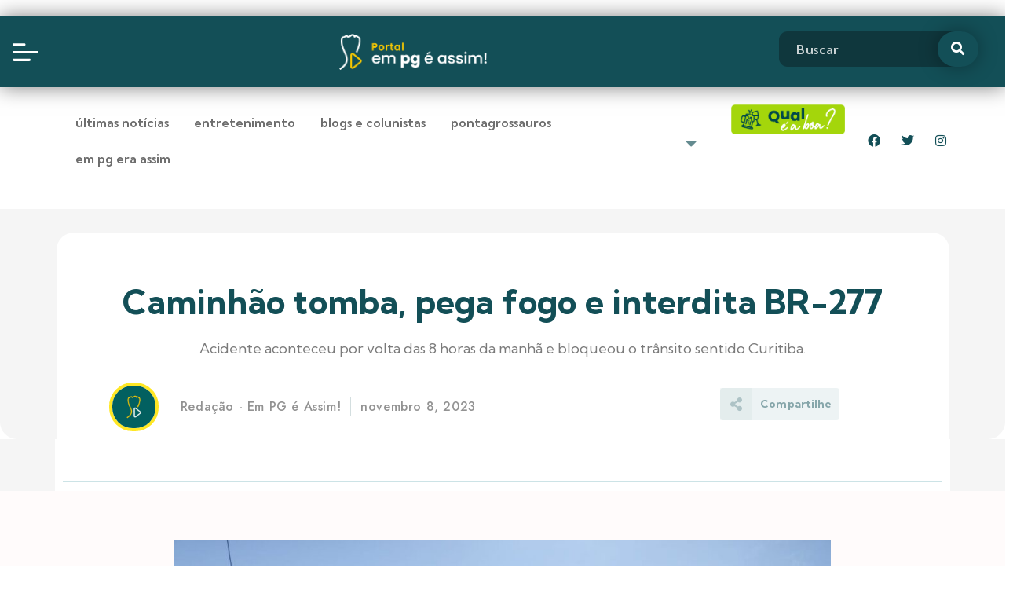

--- FILE ---
content_type: text/html; charset=UTF-8
request_url: https://empgeassim.com.br/caminhao-tomba-pega-fogo-e-interdita-br-277/
body_size: 44117
content:
<!DOCTYPE html>
<html lang="pt-BR">
<head><meta charset="UTF-8"><script>if(navigator.userAgent.match(/MSIE|Internet Explorer/i)||navigator.userAgent.match(/Trident\/7\..*?rv:11/i)){var href=document.location.href;if(!href.match(/[?&]nowprocket/)){if(href.indexOf("?")==-1){if(href.indexOf("#")==-1){document.location.href=href+"?nowprocket=1"}else{document.location.href=href.replace("#","?nowprocket=1#")}}else{if(href.indexOf("#")==-1){document.location.href=href+"&nowprocket=1"}else{document.location.href=href.replace("#","&nowprocket=1#")}}}}</script><script>class RocketLazyLoadScripts{constructor(){this.triggerEvents=["keydown","mousedown","mousemove","touchmove","touchstart","touchend","wheel"],this.userEventHandler=this._triggerListener.bind(this),this.touchStartHandler=this._onTouchStart.bind(this),this.touchMoveHandler=this._onTouchMove.bind(this),this.touchEndHandler=this._onTouchEnd.bind(this),this.clickHandler=this._onClick.bind(this),this.interceptedClicks=[],window.addEventListener("pageshow",t=>{this.persisted=t.persisted}),window.addEventListener("DOMContentLoaded",()=>{this._preconnect3rdParties()}),this.delayedScripts={normal:[],async:[],defer:[]},this.trash=[],this.allJQueries=[]}_addUserInteractionListener(t){if(document.hidden){t._triggerListener();return}this.triggerEvents.forEach(e=>window.addEventListener(e,t.userEventHandler,{passive:!0})),window.addEventListener("touchstart",t.touchStartHandler,{passive:!0}),window.addEventListener("mousedown",t.touchStartHandler),document.addEventListener("visibilitychange",t.userEventHandler)}_removeUserInteractionListener(){this.triggerEvents.forEach(t=>window.removeEventListener(t,this.userEventHandler,{passive:!0})),document.removeEventListener("visibilitychange",this.userEventHandler)}_onTouchStart(t){"HTML"!==t.target.tagName&&(window.addEventListener("touchend",this.touchEndHandler),window.addEventListener("mouseup",this.touchEndHandler),window.addEventListener("touchmove",this.touchMoveHandler,{passive:!0}),window.addEventListener("mousemove",this.touchMoveHandler),t.target.addEventListener("click",this.clickHandler),this._renameDOMAttribute(t.target,"onclick","rocket-onclick"),this._pendingClickStarted())}_onTouchMove(t){window.removeEventListener("touchend",this.touchEndHandler),window.removeEventListener("mouseup",this.touchEndHandler),window.removeEventListener("touchmove",this.touchMoveHandler,{passive:!0}),window.removeEventListener("mousemove",this.touchMoveHandler),t.target.removeEventListener("click",this.clickHandler),this._renameDOMAttribute(t.target,"rocket-onclick","onclick"),this._pendingClickFinished()}_onTouchEnd(t){window.removeEventListener("touchend",this.touchEndHandler),window.removeEventListener("mouseup",this.touchEndHandler),window.removeEventListener("touchmove",this.touchMoveHandler,{passive:!0}),window.removeEventListener("mousemove",this.touchMoveHandler)}_onClick(t){t.target.removeEventListener("click",this.clickHandler),this._renameDOMAttribute(t.target,"rocket-onclick","onclick"),this.interceptedClicks.push(t),t.preventDefault(),t.stopPropagation(),t.stopImmediatePropagation(),this._pendingClickFinished()}_replayClicks(){window.removeEventListener("touchstart",this.touchStartHandler,{passive:!0}),window.removeEventListener("mousedown",this.touchStartHandler),this.interceptedClicks.forEach(t=>{t.target.dispatchEvent(new MouseEvent("click",{view:t.view,bubbles:!0,cancelable:!0}))})}_waitForPendingClicks(){return new Promise(t=>{this._isClickPending?this._pendingClickFinished=t:t()})}_pendingClickStarted(){this._isClickPending=!0}_pendingClickFinished(){this._isClickPending=!1}_renameDOMAttribute(t,e,r){t.hasAttribute&&t.hasAttribute(e)&&(event.target.setAttribute(r,event.target.getAttribute(e)),event.target.removeAttribute(e))}_triggerListener(){this._removeUserInteractionListener(this),"loading"===document.readyState?document.addEventListener("DOMContentLoaded",this._loadEverythingNow.bind(this)):this._loadEverythingNow()}_preconnect3rdParties(){let t=[];document.querySelectorAll("script[type=rocketlazyloadscript]").forEach(e=>{if(e.hasAttribute("src")){let r=new URL(e.src).origin;r!==location.origin&&t.push({src:r,crossOrigin:e.crossOrigin||"module"===e.getAttribute("data-rocket-type")})}}),t=[...new Map(t.map(t=>[JSON.stringify(t),t])).values()],this._batchInjectResourceHints(t,"preconnect")}async _loadEverythingNow(){this.lastBreath=Date.now(),this._delayEventListeners(this),this._delayJQueryReady(this),this._handleDocumentWrite(),this._registerAllDelayedScripts(),this._preloadAllScripts(),await this._loadScriptsFromList(this.delayedScripts.normal),await this._loadScriptsFromList(this.delayedScripts.defer),await this._loadScriptsFromList(this.delayedScripts.async);try{await this._triggerDOMContentLoaded(),await this._triggerWindowLoad()}catch(t){console.error(t)}window.dispatchEvent(new Event("rocket-allScriptsLoaded")),this._waitForPendingClicks().then(()=>{this._replayClicks()}),this._emptyTrash()}_registerAllDelayedScripts(){document.querySelectorAll("script[type=rocketlazyloadscript]").forEach(t=>{t.hasAttribute("data-rocket-src")?t.hasAttribute("async")&&!1!==t.async?this.delayedScripts.async.push(t):t.hasAttribute("defer")&&!1!==t.defer||"module"===t.getAttribute("data-rocket-type")?this.delayedScripts.defer.push(t):this.delayedScripts.normal.push(t):this.delayedScripts.normal.push(t)})}async _transformScript(t){return new Promise((await this._littleBreath(),navigator.userAgent.indexOf("Firefox/")>0||""===navigator.vendor)?e=>{let r=document.createElement("script");[...t.attributes].forEach(t=>{let e=t.nodeName;"type"!==e&&("data-rocket-type"===e&&(e="type"),"data-rocket-src"===e&&(e="src"),r.setAttribute(e,t.nodeValue))}),t.text&&(r.text=t.text),r.hasAttribute("src")?(r.addEventListener("load",e),r.addEventListener("error",e)):(r.text=t.text,e());try{t.parentNode.replaceChild(r,t)}catch(i){e()}}:async e=>{function r(){t.setAttribute("data-rocket-status","failed"),e()}try{let i=t.getAttribute("data-rocket-type"),n=t.getAttribute("data-rocket-src");t.text,i?(t.type=i,t.removeAttribute("data-rocket-type")):t.removeAttribute("type"),t.addEventListener("load",function r(){t.setAttribute("data-rocket-status","executed"),e()}),t.addEventListener("error",r),n?(t.removeAttribute("data-rocket-src"),t.src=n):t.src="data:text/javascript;base64,"+window.btoa(unescape(encodeURIComponent(t.text)))}catch(s){r()}})}async _loadScriptsFromList(t){let e=t.shift();return e&&e.isConnected?(await this._transformScript(e),this._loadScriptsFromList(t)):Promise.resolve()}_preloadAllScripts(){this._batchInjectResourceHints([...this.delayedScripts.normal,...this.delayedScripts.defer,...this.delayedScripts.async],"preload")}_batchInjectResourceHints(t,e){var r=document.createDocumentFragment();t.forEach(t=>{let i=t.getAttribute&&t.getAttribute("data-rocket-src")||t.src;if(i){let n=document.createElement("link");n.href=i,n.rel=e,"preconnect"!==e&&(n.as="script"),t.getAttribute&&"module"===t.getAttribute("data-rocket-type")&&(n.crossOrigin=!0),t.crossOrigin&&(n.crossOrigin=t.crossOrigin),t.integrity&&(n.integrity=t.integrity),r.appendChild(n),this.trash.push(n)}}),document.head.appendChild(r)}_delayEventListeners(t){let e={};function r(t,r){!function t(r){!e[r]&&(e[r]={originalFunctions:{add:r.addEventListener,remove:r.removeEventListener},eventsToRewrite:[]},r.addEventListener=function(){arguments[0]=i(arguments[0]),e[r].originalFunctions.add.apply(r,arguments)},r.removeEventListener=function(){arguments[0]=i(arguments[0]),e[r].originalFunctions.remove.apply(r,arguments)});function i(t){return e[r].eventsToRewrite.indexOf(t)>=0?"rocket-"+t:t}}(t),e[t].eventsToRewrite.push(r)}function i(t,e){let r=t[e];Object.defineProperty(t,e,{get:()=>r||function(){},set(i){t["rocket"+e]=r=i}})}r(document,"DOMContentLoaded"),r(window,"DOMContentLoaded"),r(window,"load"),r(window,"pageshow"),r(document,"readystatechange"),i(document,"onreadystatechange"),i(window,"onload"),i(window,"onpageshow")}_delayJQueryReady(t){let e;function r(r){if(r&&r.fn&&!t.allJQueries.includes(r)){r.fn.ready=r.fn.init.prototype.ready=function(e){return t.domReadyFired?e.bind(document)(r):document.addEventListener("rocket-DOMContentLoaded",()=>e.bind(document)(r)),r([])};let i=r.fn.on;r.fn.on=r.fn.init.prototype.on=function(){if(this[0]===window){function t(t){return t.split(" ").map(t=>"load"===t||0===t.indexOf("load.")?"rocket-jquery-load":t).join(" ")}"string"==typeof arguments[0]||arguments[0]instanceof String?arguments[0]=t(arguments[0]):"object"==typeof arguments[0]&&Object.keys(arguments[0]).forEach(e=>{delete Object.assign(arguments[0],{[t(e)]:arguments[0][e]})[e]})}return i.apply(this,arguments),this},t.allJQueries.push(r)}e=r}r(window.jQuery),Object.defineProperty(window,"jQuery",{get:()=>e,set(t){r(t)}})}async _triggerDOMContentLoaded(){this.domReadyFired=!0,await this._littleBreath(),document.dispatchEvent(new Event("rocket-DOMContentLoaded")),await this._littleBreath(),window.dispatchEvent(new Event("rocket-DOMContentLoaded")),await this._littleBreath(),document.dispatchEvent(new Event("rocket-readystatechange")),await this._littleBreath(),document.rocketonreadystatechange&&document.rocketonreadystatechange()}async _triggerWindowLoad(){await this._littleBreath(),window.dispatchEvent(new Event("rocket-load")),await this._littleBreath(),window.rocketonload&&window.rocketonload(),await this._littleBreath(),this.allJQueries.forEach(t=>t(window).trigger("rocket-jquery-load")),await this._littleBreath();let t=new Event("rocket-pageshow");t.persisted=this.persisted,window.dispatchEvent(t),await this._littleBreath(),window.rocketonpageshow&&window.rocketonpageshow({persisted:this.persisted})}_handleDocumentWrite(){let t=new Map;document.write=document.writeln=function(e){let r=document.currentScript;r||console.error("WPRocket unable to document.write this: "+e);let i=document.createRange(),n=r.parentElement,s=t.get(r);void 0===s&&(s=r.nextSibling,t.set(r,s));let a=document.createDocumentFragment();i.setStart(a,0),a.appendChild(i.createContextualFragment(e)),n.insertBefore(a,s)}}async _littleBreath(){Date.now()-this.lastBreath>45&&(await this._requestAnimFrame(),this.lastBreath=Date.now())}async _requestAnimFrame(){return document.hidden?new Promise(t=>setTimeout(t)):new Promise(t=>requestAnimationFrame(t))}_emptyTrash(){this.trash.forEach(t=>t.remove())}static run(){let t=new RocketLazyLoadScripts;t._addUserInteractionListener(t)}}RocketLazyLoadScripts.run();</script>
	
	<meta name="viewport" content="width=device-width, initial-scale=1.0, viewport-fit=cover" />		<script type="rocketlazyloadscript">
var theplus_ajax_url = "https://empgeassim.com.br/wp-admin/admin-ajax.php";
		var theplus_ajax_post_url = "https://empgeassim.com.br/wp-admin/admin-post.php";
		var theplus_nonce = "2e1c0ed501";
</script>
<meta name='robots' content='index, follow, max-image-preview:large, max-snippet:-1, max-video-preview:-1' />

	<!-- This site is optimized with the Yoast SEO Premium plugin v22.8 (Yoast SEO v22.8) - https://yoast.com/wordpress/plugins/seo/ -->
	<title>Caminhão tomba, pega fogo e interdita BR-277</title>
	<meta name="description" content="Acidente aconteceu por volta das 8 horas da manhã e bloqueou o trânsito sentido Curitiba." />
	<link rel="canonical" href="https://empgeassim.com.br/caminhao-tomba-pega-fogo-e-interdita-br-277/" />
	<meta property="og:locale" content="pt_BR" />
	<meta property="og:type" content="article" />
	<meta property="og:title" content="Caminhão tomba, pega fogo e interdita BR-277" />
	<meta property="og:description" content="Acidente aconteceu por volta das 8 horas da manhã e bloqueou o trânsito sentido Curitiba." />
	<meta property="og:url" content="https://empgeassim.com.br/caminhao-tomba-pega-fogo-e-interdita-br-277/" />
	<meta property="og:site_name" content="Em PG é assim - O maior portal de entretenimento dos Campos Gerais" />
	<meta property="article:modified_time" content="2023-11-08T13:00:18+00:00" />
	<meta property="og:image" content="https://empgeassim.com.br/wp-content/uploads/2023/11/Imagem-do-WhatsApp-de-2023-11-08-as-09.37.18_765ed117.jpg" />
	<meta property="og:image:width" content="1280" />
	<meta property="og:image:height" content="960" />
	<meta property="og:image:type" content="image/jpeg" />
	<meta name="twitter:card" content="summary_large_image" />
	<meta name="twitter:label1" content="Est. tempo de leitura" />
	<meta name="twitter:data1" content="1 minuto" />
	<script type="application/ld+json" class="yoast-schema-graph">{"@context":"https://schema.org","@graph":[{"@type":"WebPage","@id":"https://empgeassim.com.br/caminhao-tomba-pega-fogo-e-interdita-br-277/","url":"https://empgeassim.com.br/caminhao-tomba-pega-fogo-e-interdita-br-277/","name":"Caminhão tomba, pega fogo e interdita BR-277","isPartOf":{"@id":"https://empgeassim.com.br/#website"},"primaryImageOfPage":{"@id":"https://empgeassim.com.br/caminhao-tomba-pega-fogo-e-interdita-br-277/#primaryimage"},"image":{"@id":"https://empgeassim.com.br/caminhao-tomba-pega-fogo-e-interdita-br-277/#primaryimage"},"thumbnailUrl":"https://empgeassim.com.br/wp-content/uploads/2023/11/Imagem-do-WhatsApp-de-2023-11-08-as-09.37.18_765ed117.jpg","datePublished":"2023-11-08T12:55:41+00:00","dateModified":"2023-11-08T13:00:18+00:00","description":"Acidente aconteceu por volta das 8 horas da manhã e bloqueou o trânsito sentido Curitiba.","breadcrumb":{"@id":"https://empgeassim.com.br/caminhao-tomba-pega-fogo-e-interdita-br-277/#breadcrumb"},"inLanguage":"pt-BR","potentialAction":[{"@type":"ReadAction","target":["https://empgeassim.com.br/caminhao-tomba-pega-fogo-e-interdita-br-277/"]}]},{"@type":"ImageObject","inLanguage":"pt-BR","@id":"https://empgeassim.com.br/caminhao-tomba-pega-fogo-e-interdita-br-277/#primaryimage","url":"https://empgeassim.com.br/wp-content/uploads/2023/11/Imagem-do-WhatsApp-de-2023-11-08-as-09.37.18_765ed117.jpg","contentUrl":"https://empgeassim.com.br/wp-content/uploads/2023/11/Imagem-do-WhatsApp-de-2023-11-08-as-09.37.18_765ed117.jpg","width":1280,"height":960},{"@type":"BreadcrumbList","@id":"https://empgeassim.com.br/caminhao-tomba-pega-fogo-e-interdita-br-277/#breadcrumb","itemListElement":[{"@type":"ListItem","position":1,"name":"Início","item":"https://empgeassim.com.br/"},{"@type":"ListItem","position":2,"name":"Artigos","item":"https://empgeassim.com.br/blog/"},{"@type":"ListItem","position":3,"name":"Caminhão tomba, pega fogo e interdita BR-277"}]},{"@type":"WebSite","@id":"https://empgeassim.com.br/#website","url":"https://empgeassim.com.br/","name":"Em PG é Assim - Portal de notícias de Ponta Grossa","description":"O maior portal de entretenimento dos Campos Gerais. As últimas notícias, flagras e novidades da região em um site feita para você.","publisher":{"@id":"https://empgeassim.com.br/#organization"},"alternateName":"Portal Em PG é Assim","potentialAction":[{"@type":"SearchAction","target":{"@type":"EntryPoint","urlTemplate":"https://empgeassim.com.br/?s={search_term_string}"},"query-input":"required name=search_term_string"}],"inLanguage":"pt-BR"},{"@type":"Organization","@id":"https://empgeassim.com.br/#organization","name":"Em PG é Assim - Portal de notícias de Ponta Grossa","url":"https://empgeassim.com.br/","logo":{"@type":"ImageObject","inLanguage":"pt-BR","@id":"https://empgeassim.com.br/#/schema/logo/image/","url":"https://empgeassim.com.br/wp-content/uploads/2023/01/logopgeassim.png","contentUrl":"https://empgeassim.com.br/wp-content/uploads/2023/01/logopgeassim.png","width":400,"height":97,"caption":"Em PG é Assim - Portal de notícias de Ponta Grossa"},"image":{"@id":"https://empgeassim.com.br/#/schema/logo/image/"}}]}</script>
	<!-- / Yoast SEO Premium plugin. -->


<link rel='dns-prefetch' href='//platform-api.sharethis.com' />
<link rel="alternate" type="application/rss+xml" title="Feed para Em PG é assim - O maior portal de entretenimento dos Campos Gerais &raquo;" href="https://empgeassim.com.br/feed/" />
<link rel="alternate" type="application/rss+xml" title="Feed de comentários para Em PG é assim - O maior portal de entretenimento dos Campos Gerais &raquo;" href="https://empgeassim.com.br/comments/feed/" />
<script type="rocketlazyloadscript">
window._wpemojiSettings = {"baseUrl":"https:\/\/s.w.org\/images\/core\/emoji\/15.0.3\/72x72\/","ext":".png","svgUrl":"https:\/\/s.w.org\/images\/core\/emoji\/15.0.3\/svg\/","svgExt":".svg","source":{"concatemoji":"https:\/\/empgeassim.com.br\/wp-includes\/js\/wp-emoji-release.min.js?ver=6.6.4"}};
/*! This file is auto-generated */
!function(i,n){var o,s,e;function c(e){try{var t={supportTests:e,timestamp:(new Date).valueOf()};sessionStorage.setItem(o,JSON.stringify(t))}catch(e){}}function p(e,t,n){e.clearRect(0,0,e.canvas.width,e.canvas.height),e.fillText(t,0,0);var t=new Uint32Array(e.getImageData(0,0,e.canvas.width,e.canvas.height).data),r=(e.clearRect(0,0,e.canvas.width,e.canvas.height),e.fillText(n,0,0),new Uint32Array(e.getImageData(0,0,e.canvas.width,e.canvas.height).data));return t.every(function(e,t){return e===r[t]})}function u(e,t,n){switch(t){case"flag":return n(e,"\ud83c\udff3\ufe0f\u200d\u26a7\ufe0f","\ud83c\udff3\ufe0f\u200b\u26a7\ufe0f")?!1:!n(e,"\ud83c\uddfa\ud83c\uddf3","\ud83c\uddfa\u200b\ud83c\uddf3")&&!n(e,"\ud83c\udff4\udb40\udc67\udb40\udc62\udb40\udc65\udb40\udc6e\udb40\udc67\udb40\udc7f","\ud83c\udff4\u200b\udb40\udc67\u200b\udb40\udc62\u200b\udb40\udc65\u200b\udb40\udc6e\u200b\udb40\udc67\u200b\udb40\udc7f");case"emoji":return!n(e,"\ud83d\udc26\u200d\u2b1b","\ud83d\udc26\u200b\u2b1b")}return!1}function f(e,t,n){var r="undefined"!=typeof WorkerGlobalScope&&self instanceof WorkerGlobalScope?new OffscreenCanvas(300,150):i.createElement("canvas"),a=r.getContext("2d",{willReadFrequently:!0}),o=(a.textBaseline="top",a.font="600 32px Arial",{});return e.forEach(function(e){o[e]=t(a,e,n)}),o}function t(e){var t=i.createElement("script");t.src=e,t.defer=!0,i.head.appendChild(t)}"undefined"!=typeof Promise&&(o="wpEmojiSettingsSupports",s=["flag","emoji"],n.supports={everything:!0,everythingExceptFlag:!0},e=new Promise(function(e){i.addEventListener("DOMContentLoaded",e,{once:!0})}),new Promise(function(t){var n=function(){try{var e=JSON.parse(sessionStorage.getItem(o));if("object"==typeof e&&"number"==typeof e.timestamp&&(new Date).valueOf()<e.timestamp+604800&&"object"==typeof e.supportTests)return e.supportTests}catch(e){}return null}();if(!n){if("undefined"!=typeof Worker&&"undefined"!=typeof OffscreenCanvas&&"undefined"!=typeof URL&&URL.createObjectURL&&"undefined"!=typeof Blob)try{var e="postMessage("+f.toString()+"("+[JSON.stringify(s),u.toString(),p.toString()].join(",")+"));",r=new Blob([e],{type:"text/javascript"}),a=new Worker(URL.createObjectURL(r),{name:"wpTestEmojiSupports"});return void(a.onmessage=function(e){c(n=e.data),a.terminate(),t(n)})}catch(e){}c(n=f(s,u,p))}t(n)}).then(function(e){for(var t in e)n.supports[t]=e[t],n.supports.everything=n.supports.everything&&n.supports[t],"flag"!==t&&(n.supports.everythingExceptFlag=n.supports.everythingExceptFlag&&n.supports[t]);n.supports.everythingExceptFlag=n.supports.everythingExceptFlag&&!n.supports.flag,n.DOMReady=!1,n.readyCallback=function(){n.DOMReady=!0}}).then(function(){return e}).then(function(){var e;n.supports.everything||(n.readyCallback(),(e=n.source||{}).concatemoji?t(e.concatemoji):e.wpemoji&&e.twemoji&&(t(e.twemoji),t(e.wpemoji)))}))}((window,document),window._wpemojiSettings);
</script>
<link rel='stylesheet' id='twb-open-sans-css' href='https://fonts.googleapis.com/css?family=Open+Sans%3A300%2C400%2C500%2C600%2C700%2C800&#038;display=swap&#038;ver=6.6.4' media='all' />
<link data-minify="1" rel='stylesheet' id='twbbwg-global-css' href='https://empgeassim.com.br/wp-content/cache/min/1/wp-content/plugins/photo-gallery/booster/assets/css/global.css?ver=1761822903' media='all' />
<link data-minify="1" rel='stylesheet' id='ultimate-post-kit-site-css' href='https://empgeassim.com.br/wp-content/cache/min/1/wp-content/plugins/ultimate-post-kit-pro/assets/css/ultimate-post-kit-site.css?ver=1761822903' media='all' />
<style id='wp-emoji-styles-inline-css'>

	img.wp-smiley, img.emoji {
		display: inline !important;
		border: none !important;
		box-shadow: none !important;
		height: 1em !important;
		width: 1em !important;
		margin: 0 0.07em !important;
		vertical-align: -0.1em !important;
		background: none !important;
		padding: 0 !important;
	}
</style>
<link rel='stylesheet' id='wp-block-library-css' href='https://empgeassim.com.br/wp-includes/css/dist/block-library/style.min.css?ver=6.6.4' media='all' />
<link data-minify="1" rel='stylesheet' id='jet-engine-frontend-css' href='https://empgeassim.com.br/wp-content/cache/min/1/wp-content/plugins/jet-engine/assets/css/frontend.css?ver=1761822903' media='all' />
<style id='classic-theme-styles-inline-css'>
/*! This file is auto-generated */
.wp-block-button__link{color:#fff;background-color:#32373c;border-radius:9999px;box-shadow:none;text-decoration:none;padding:calc(.667em + 2px) calc(1.333em + 2px);font-size:1.125em}.wp-block-file__button{background:#32373c;color:#fff;text-decoration:none}
</style>
<style id='global-styles-inline-css'>
:root{--wp--preset--aspect-ratio--square: 1;--wp--preset--aspect-ratio--4-3: 4/3;--wp--preset--aspect-ratio--3-4: 3/4;--wp--preset--aspect-ratio--3-2: 3/2;--wp--preset--aspect-ratio--2-3: 2/3;--wp--preset--aspect-ratio--16-9: 16/9;--wp--preset--aspect-ratio--9-16: 9/16;--wp--preset--color--black: #000000;--wp--preset--color--cyan-bluish-gray: #abb8c3;--wp--preset--color--white: #ffffff;--wp--preset--color--pale-pink: #f78da7;--wp--preset--color--vivid-red: #cf2e2e;--wp--preset--color--luminous-vivid-orange: #ff6900;--wp--preset--color--luminous-vivid-amber: #fcb900;--wp--preset--color--light-green-cyan: #7bdcb5;--wp--preset--color--vivid-green-cyan: #00d084;--wp--preset--color--pale-cyan-blue: #8ed1fc;--wp--preset--color--vivid-cyan-blue: #0693e3;--wp--preset--color--vivid-purple: #9b51e0;--wp--preset--color--accent: #e22658;--wp--preset--color--primary: #000000;--wp--preset--color--secondary: #6d6d6d;--wp--preset--color--subtle-background: #dbdbdb;--wp--preset--color--background: #ffffff;--wp--preset--gradient--vivid-cyan-blue-to-vivid-purple: linear-gradient(135deg,rgba(6,147,227,1) 0%,rgb(155,81,224) 100%);--wp--preset--gradient--light-green-cyan-to-vivid-green-cyan: linear-gradient(135deg,rgb(122,220,180) 0%,rgb(0,208,130) 100%);--wp--preset--gradient--luminous-vivid-amber-to-luminous-vivid-orange: linear-gradient(135deg,rgba(252,185,0,1) 0%,rgba(255,105,0,1) 100%);--wp--preset--gradient--luminous-vivid-orange-to-vivid-red: linear-gradient(135deg,rgba(255,105,0,1) 0%,rgb(207,46,46) 100%);--wp--preset--gradient--very-light-gray-to-cyan-bluish-gray: linear-gradient(135deg,rgb(238,238,238) 0%,rgb(169,184,195) 100%);--wp--preset--gradient--cool-to-warm-spectrum: linear-gradient(135deg,rgb(74,234,220) 0%,rgb(151,120,209) 20%,rgb(207,42,186) 40%,rgb(238,44,130) 60%,rgb(251,105,98) 80%,rgb(254,248,76) 100%);--wp--preset--gradient--blush-light-purple: linear-gradient(135deg,rgb(255,206,236) 0%,rgb(152,150,240) 100%);--wp--preset--gradient--blush-bordeaux: linear-gradient(135deg,rgb(254,205,165) 0%,rgb(254,45,45) 50%,rgb(107,0,62) 100%);--wp--preset--gradient--luminous-dusk: linear-gradient(135deg,rgb(255,203,112) 0%,rgb(199,81,192) 50%,rgb(65,88,208) 100%);--wp--preset--gradient--pale-ocean: linear-gradient(135deg,rgb(255,245,203) 0%,rgb(182,227,212) 50%,rgb(51,167,181) 100%);--wp--preset--gradient--electric-grass: linear-gradient(135deg,rgb(202,248,128) 0%,rgb(113,206,126) 100%);--wp--preset--gradient--midnight: linear-gradient(135deg,rgb(2,3,129) 0%,rgb(40,116,252) 100%);--wp--preset--font-size--small: 18px;--wp--preset--font-size--medium: 20px;--wp--preset--font-size--large: 26.25px;--wp--preset--font-size--x-large: 42px;--wp--preset--font-size--normal: 21px;--wp--preset--font-size--larger: 32px;--wp--preset--spacing--20: 0.44rem;--wp--preset--spacing--30: 0.67rem;--wp--preset--spacing--40: 1rem;--wp--preset--spacing--50: 1.5rem;--wp--preset--spacing--60: 2.25rem;--wp--preset--spacing--70: 3.38rem;--wp--preset--spacing--80: 5.06rem;--wp--preset--shadow--natural: 6px 6px 9px rgba(0, 0, 0, 0.2);--wp--preset--shadow--deep: 12px 12px 50px rgba(0, 0, 0, 0.4);--wp--preset--shadow--sharp: 6px 6px 0px rgba(0, 0, 0, 0.2);--wp--preset--shadow--outlined: 6px 6px 0px -3px rgba(255, 255, 255, 1), 6px 6px rgba(0, 0, 0, 1);--wp--preset--shadow--crisp: 6px 6px 0px rgba(0, 0, 0, 1);}:where(.is-layout-flex){gap: 0.5em;}:where(.is-layout-grid){gap: 0.5em;}body .is-layout-flex{display: flex;}.is-layout-flex{flex-wrap: wrap;align-items: center;}.is-layout-flex > :is(*, div){margin: 0;}body .is-layout-grid{display: grid;}.is-layout-grid > :is(*, div){margin: 0;}:where(.wp-block-columns.is-layout-flex){gap: 2em;}:where(.wp-block-columns.is-layout-grid){gap: 2em;}:where(.wp-block-post-template.is-layout-flex){gap: 1.25em;}:where(.wp-block-post-template.is-layout-grid){gap: 1.25em;}.has-black-color{color: var(--wp--preset--color--black) !important;}.has-cyan-bluish-gray-color{color: var(--wp--preset--color--cyan-bluish-gray) !important;}.has-white-color{color: var(--wp--preset--color--white) !important;}.has-pale-pink-color{color: var(--wp--preset--color--pale-pink) !important;}.has-vivid-red-color{color: var(--wp--preset--color--vivid-red) !important;}.has-luminous-vivid-orange-color{color: var(--wp--preset--color--luminous-vivid-orange) !important;}.has-luminous-vivid-amber-color{color: var(--wp--preset--color--luminous-vivid-amber) !important;}.has-light-green-cyan-color{color: var(--wp--preset--color--light-green-cyan) !important;}.has-vivid-green-cyan-color{color: var(--wp--preset--color--vivid-green-cyan) !important;}.has-pale-cyan-blue-color{color: var(--wp--preset--color--pale-cyan-blue) !important;}.has-vivid-cyan-blue-color{color: var(--wp--preset--color--vivid-cyan-blue) !important;}.has-vivid-purple-color{color: var(--wp--preset--color--vivid-purple) !important;}.has-black-background-color{background-color: var(--wp--preset--color--black) !important;}.has-cyan-bluish-gray-background-color{background-color: var(--wp--preset--color--cyan-bluish-gray) !important;}.has-white-background-color{background-color: var(--wp--preset--color--white) !important;}.has-pale-pink-background-color{background-color: var(--wp--preset--color--pale-pink) !important;}.has-vivid-red-background-color{background-color: var(--wp--preset--color--vivid-red) !important;}.has-luminous-vivid-orange-background-color{background-color: var(--wp--preset--color--luminous-vivid-orange) !important;}.has-luminous-vivid-amber-background-color{background-color: var(--wp--preset--color--luminous-vivid-amber) !important;}.has-light-green-cyan-background-color{background-color: var(--wp--preset--color--light-green-cyan) !important;}.has-vivid-green-cyan-background-color{background-color: var(--wp--preset--color--vivid-green-cyan) !important;}.has-pale-cyan-blue-background-color{background-color: var(--wp--preset--color--pale-cyan-blue) !important;}.has-vivid-cyan-blue-background-color{background-color: var(--wp--preset--color--vivid-cyan-blue) !important;}.has-vivid-purple-background-color{background-color: var(--wp--preset--color--vivid-purple) !important;}.has-black-border-color{border-color: var(--wp--preset--color--black) !important;}.has-cyan-bluish-gray-border-color{border-color: var(--wp--preset--color--cyan-bluish-gray) !important;}.has-white-border-color{border-color: var(--wp--preset--color--white) !important;}.has-pale-pink-border-color{border-color: var(--wp--preset--color--pale-pink) !important;}.has-vivid-red-border-color{border-color: var(--wp--preset--color--vivid-red) !important;}.has-luminous-vivid-orange-border-color{border-color: var(--wp--preset--color--luminous-vivid-orange) !important;}.has-luminous-vivid-amber-border-color{border-color: var(--wp--preset--color--luminous-vivid-amber) !important;}.has-light-green-cyan-border-color{border-color: var(--wp--preset--color--light-green-cyan) !important;}.has-vivid-green-cyan-border-color{border-color: var(--wp--preset--color--vivid-green-cyan) !important;}.has-pale-cyan-blue-border-color{border-color: var(--wp--preset--color--pale-cyan-blue) !important;}.has-vivid-cyan-blue-border-color{border-color: var(--wp--preset--color--vivid-cyan-blue) !important;}.has-vivid-purple-border-color{border-color: var(--wp--preset--color--vivid-purple) !important;}.has-vivid-cyan-blue-to-vivid-purple-gradient-background{background: var(--wp--preset--gradient--vivid-cyan-blue-to-vivid-purple) !important;}.has-light-green-cyan-to-vivid-green-cyan-gradient-background{background: var(--wp--preset--gradient--light-green-cyan-to-vivid-green-cyan) !important;}.has-luminous-vivid-amber-to-luminous-vivid-orange-gradient-background{background: var(--wp--preset--gradient--luminous-vivid-amber-to-luminous-vivid-orange) !important;}.has-luminous-vivid-orange-to-vivid-red-gradient-background{background: var(--wp--preset--gradient--luminous-vivid-orange-to-vivid-red) !important;}.has-very-light-gray-to-cyan-bluish-gray-gradient-background{background: var(--wp--preset--gradient--very-light-gray-to-cyan-bluish-gray) !important;}.has-cool-to-warm-spectrum-gradient-background{background: var(--wp--preset--gradient--cool-to-warm-spectrum) !important;}.has-blush-light-purple-gradient-background{background: var(--wp--preset--gradient--blush-light-purple) !important;}.has-blush-bordeaux-gradient-background{background: var(--wp--preset--gradient--blush-bordeaux) !important;}.has-luminous-dusk-gradient-background{background: var(--wp--preset--gradient--luminous-dusk) !important;}.has-pale-ocean-gradient-background{background: var(--wp--preset--gradient--pale-ocean) !important;}.has-electric-grass-gradient-background{background: var(--wp--preset--gradient--electric-grass) !important;}.has-midnight-gradient-background{background: var(--wp--preset--gradient--midnight) !important;}.has-small-font-size{font-size: var(--wp--preset--font-size--small) !important;}.has-medium-font-size{font-size: var(--wp--preset--font-size--medium) !important;}.has-large-font-size{font-size: var(--wp--preset--font-size--large) !important;}.has-x-large-font-size{font-size: var(--wp--preset--font-size--x-large) !important;}
:where(.wp-block-post-template.is-layout-flex){gap: 1.25em;}:where(.wp-block-post-template.is-layout-grid){gap: 1.25em;}
:where(.wp-block-columns.is-layout-flex){gap: 2em;}:where(.wp-block-columns.is-layout-grid){gap: 2em;}
:root :where(.wp-block-pullquote){font-size: 1.5em;line-height: 1.6;}
</style>
<link data-minify="1" rel='stylesheet' id='bwg_fonts-css' href='https://empgeassim.com.br/wp-content/cache/min/1/wp-content/plugins/photo-gallery/css/bwg-fonts/fonts.css?ver=1761822903' media='all' />
<link rel='stylesheet' id='sumoselect-css' href='https://empgeassim.com.br/wp-content/plugins/photo-gallery/css/sumoselect.min.css?ver=3.4.6' media='all' />
<link rel='stylesheet' id='mCustomScrollbar-css' href='https://empgeassim.com.br/wp-content/plugins/photo-gallery/css/jquery.mCustomScrollbar.min.css?ver=3.1.5' media='all' />
<link rel='stylesheet' id='bwg_googlefonts-css' href='https://fonts.googleapis.com/css?family=Ubuntu&#038;subset=greek,latin,greek-ext,vietnamese,cyrillic-ext,latin-ext,cyrillic' media='all' />
<link rel='stylesheet' id='bwg_frontend-css' href='https://empgeassim.com.br/wp-content/plugins/photo-gallery/css/styles.min.css?ver=1.8.24' media='all' />
<link rel='stylesheet' id='wp-user-profile-avatar-frontend-css' href='https://empgeassim.com.br/wp-content/plugins/wp-user-profile-avatar/assets/css/frontend.min.css?ver=6.6.4' media='all' />
<link rel='stylesheet' id='theplus-front-css-css' href='//empgeassim.com.br/wp-content/uploads/theplus-addons/theplus.min.css?ver=5.2.6' media='all' />
<link data-minify="1" rel='stylesheet' id='plus-icons-mind-css-css' href='https://empgeassim.com.br/wp-content/cache/min/1/wp-content/plugins/theplus_elementor_addon/assets/css/extra/iconsmind.min.css?ver=1761822903' media='all' />
<link data-minify="1" rel='stylesheet' id='twentytwenty-style-css' href='https://empgeassim.com.br/wp-content/cache/min/1/wp-content/themes/twentytwenty/style.css?ver=1761822904' media='all' />
<style id='twentytwenty-style-inline-css'>
.color-accent,.color-accent-hover:hover,.color-accent-hover:focus,:root .has-accent-color,.has-drop-cap:not(:focus):first-letter,.wp-block-button.is-style-outline,a { color: #e22658; }blockquote,.border-color-accent,.border-color-accent-hover:hover,.border-color-accent-hover:focus { border-color: #e22658; }button,.button,.faux-button,.wp-block-button__link,.wp-block-file .wp-block-file__button,input[type="button"],input[type="reset"],input[type="submit"],.bg-accent,.bg-accent-hover:hover,.bg-accent-hover:focus,:root .has-accent-background-color,.comment-reply-link { background-color: #e22658; }.fill-children-accent,.fill-children-accent * { fill: #e22658; }:root .has-background-color,button,.button,.faux-button,.wp-block-button__link,.wp-block-file__button,input[type="button"],input[type="reset"],input[type="submit"],.wp-block-button,.comment-reply-link,.has-background.has-primary-background-color:not(.has-text-color),.has-background.has-primary-background-color *:not(.has-text-color),.has-background.has-accent-background-color:not(.has-text-color),.has-background.has-accent-background-color *:not(.has-text-color) { color: #ffffff; }:root .has-background-background-color { background-color: #ffffff; }body,.entry-title a,:root .has-primary-color { color: #000000; }:root .has-primary-background-color { background-color: #000000; }cite,figcaption,.wp-caption-text,.post-meta,.entry-content .wp-block-archives li,.entry-content .wp-block-categories li,.entry-content .wp-block-latest-posts li,.wp-block-latest-comments__comment-date,.wp-block-latest-posts__post-date,.wp-block-embed figcaption,.wp-block-image figcaption,.wp-block-pullquote cite,.comment-metadata,.comment-respond .comment-notes,.comment-respond .logged-in-as,.pagination .dots,.entry-content hr:not(.has-background),hr.styled-separator,:root .has-secondary-color { color: #6d6d6d; }:root .has-secondary-background-color { background-color: #6d6d6d; }pre,fieldset,input,textarea,table,table *,hr { border-color: #dbdbdb; }caption,code,code,kbd,samp,.wp-block-table.is-style-stripes tbody tr:nth-child(odd),:root .has-subtle-background-background-color { background-color: #dbdbdb; }.wp-block-table.is-style-stripes { border-bottom-color: #dbdbdb; }.wp-block-latest-posts.is-grid li { border-top-color: #dbdbdb; }:root .has-subtle-background-color { color: #dbdbdb; }body:not(.overlay-header) .primary-menu > li > a,body:not(.overlay-header) .primary-menu > li > .icon,.modal-menu a,.footer-menu a, .footer-widgets a,#site-footer .wp-block-button.is-style-outline,.wp-block-pullquote:before,.singular:not(.overlay-header) .entry-header a,.archive-header a,.header-footer-group .color-accent,.header-footer-group .color-accent-hover:hover { color: #cd2653; }.social-icons a,#site-footer button:not(.toggle),#site-footer .button,#site-footer .faux-button,#site-footer .wp-block-button__link,#site-footer .wp-block-file__button,#site-footer input[type="button"],#site-footer input[type="reset"],#site-footer input[type="submit"] { background-color: #cd2653; }.header-footer-group,body:not(.overlay-header) #site-header .toggle,.menu-modal .toggle { color: #000000; }body:not(.overlay-header) .primary-menu ul { background-color: #000000; }body:not(.overlay-header) .primary-menu > li > ul:after { border-bottom-color: #000000; }body:not(.overlay-header) .primary-menu ul ul:after { border-left-color: #000000; }.site-description,body:not(.overlay-header) .toggle-inner .toggle-text,.widget .post-date,.widget .rss-date,.widget_archive li,.widget_categories li,.widget cite,.widget_pages li,.widget_meta li,.widget_nav_menu li,.powered-by-wordpress,.to-the-top,.singular .entry-header .post-meta,.singular:not(.overlay-header) .entry-header .post-meta a { color: #6d6d6d; }.header-footer-group pre,.header-footer-group fieldset,.header-footer-group input,.header-footer-group textarea,.header-footer-group table,.header-footer-group table *,.footer-nav-widgets-wrapper,#site-footer,.menu-modal nav *,.footer-widgets-outer-wrapper,.footer-top { border-color: #dcd7ca; }.header-footer-group table caption,body:not(.overlay-header) .header-inner .toggle-wrapper::before { background-color: #dcd7ca; }
</style>
<link rel='stylesheet' id='twentytwenty-print-style-css' href='https://empgeassim.com.br/wp-content/themes/twentytwenty/print.css?ver=2.2' media='print' />
<link data-minify="1" rel='stylesheet' id='elementor-icons-css' href='https://empgeassim.com.br/wp-content/cache/min/1/wp-content/plugins/elementor/assets/lib/eicons/css/elementor-icons.min.css?ver=1761822904' media='all' />
<link rel='stylesheet' id='elementor-frontend-css' href='https://empgeassim.com.br/wp-content/plugins/elementor/assets/css/frontend-lite.min.css?ver=3.21.8' media='all' />
<style id='elementor-frontend-inline-css'>
@-webkit-keyframes ha_fadeIn{0%{opacity:0}to{opacity:1}}@keyframes ha_fadeIn{0%{opacity:0}to{opacity:1}}@-webkit-keyframes ha_zoomIn{0%{opacity:0;-webkit-transform:scale3d(.3,.3,.3);transform:scale3d(.3,.3,.3)}50%{opacity:1}}@keyframes ha_zoomIn{0%{opacity:0;-webkit-transform:scale3d(.3,.3,.3);transform:scale3d(.3,.3,.3)}50%{opacity:1}}@-webkit-keyframes ha_rollIn{0%{opacity:0;-webkit-transform:translate3d(-100%,0,0) rotate3d(0,0,1,-120deg);transform:translate3d(-100%,0,0) rotate3d(0,0,1,-120deg)}to{opacity:1}}@keyframes ha_rollIn{0%{opacity:0;-webkit-transform:translate3d(-100%,0,0) rotate3d(0,0,1,-120deg);transform:translate3d(-100%,0,0) rotate3d(0,0,1,-120deg)}to{opacity:1}}@-webkit-keyframes ha_bounce{0%,20%,53%,to{-webkit-animation-timing-function:cubic-bezier(.215,.61,.355,1);animation-timing-function:cubic-bezier(.215,.61,.355,1)}40%,43%{-webkit-transform:translate3d(0,-30px,0) scaleY(1.1);transform:translate3d(0,-30px,0) scaleY(1.1);-webkit-animation-timing-function:cubic-bezier(.755,.05,.855,.06);animation-timing-function:cubic-bezier(.755,.05,.855,.06)}70%{-webkit-transform:translate3d(0,-15px,0) scaleY(1.05);transform:translate3d(0,-15px,0) scaleY(1.05);-webkit-animation-timing-function:cubic-bezier(.755,.05,.855,.06);animation-timing-function:cubic-bezier(.755,.05,.855,.06)}80%{-webkit-transition-timing-function:cubic-bezier(.215,.61,.355,1);transition-timing-function:cubic-bezier(.215,.61,.355,1);-webkit-transform:translate3d(0,0,0) scaleY(.95);transform:translate3d(0,0,0) scaleY(.95)}90%{-webkit-transform:translate3d(0,-4px,0) scaleY(1.02);transform:translate3d(0,-4px,0) scaleY(1.02)}}@keyframes ha_bounce{0%,20%,53%,to{-webkit-animation-timing-function:cubic-bezier(.215,.61,.355,1);animation-timing-function:cubic-bezier(.215,.61,.355,1)}40%,43%{-webkit-transform:translate3d(0,-30px,0) scaleY(1.1);transform:translate3d(0,-30px,0) scaleY(1.1);-webkit-animation-timing-function:cubic-bezier(.755,.05,.855,.06);animation-timing-function:cubic-bezier(.755,.05,.855,.06)}70%{-webkit-transform:translate3d(0,-15px,0) scaleY(1.05);transform:translate3d(0,-15px,0) scaleY(1.05);-webkit-animation-timing-function:cubic-bezier(.755,.05,.855,.06);animation-timing-function:cubic-bezier(.755,.05,.855,.06)}80%{-webkit-transition-timing-function:cubic-bezier(.215,.61,.355,1);transition-timing-function:cubic-bezier(.215,.61,.355,1);-webkit-transform:translate3d(0,0,0) scaleY(.95);transform:translate3d(0,0,0) scaleY(.95)}90%{-webkit-transform:translate3d(0,-4px,0) scaleY(1.02);transform:translate3d(0,-4px,0) scaleY(1.02)}}@-webkit-keyframes ha_bounceIn{0%,20%,40%,60%,80%,to{-webkit-animation-timing-function:cubic-bezier(.215,.61,.355,1);animation-timing-function:cubic-bezier(.215,.61,.355,1)}0%{opacity:0;-webkit-transform:scale3d(.3,.3,.3);transform:scale3d(.3,.3,.3)}20%{-webkit-transform:scale3d(1.1,1.1,1.1);transform:scale3d(1.1,1.1,1.1)}40%{-webkit-transform:scale3d(.9,.9,.9);transform:scale3d(.9,.9,.9)}60%{opacity:1;-webkit-transform:scale3d(1.03,1.03,1.03);transform:scale3d(1.03,1.03,1.03)}80%{-webkit-transform:scale3d(.97,.97,.97);transform:scale3d(.97,.97,.97)}to{opacity:1}}@keyframes ha_bounceIn{0%,20%,40%,60%,80%,to{-webkit-animation-timing-function:cubic-bezier(.215,.61,.355,1);animation-timing-function:cubic-bezier(.215,.61,.355,1)}0%{opacity:0;-webkit-transform:scale3d(.3,.3,.3);transform:scale3d(.3,.3,.3)}20%{-webkit-transform:scale3d(1.1,1.1,1.1);transform:scale3d(1.1,1.1,1.1)}40%{-webkit-transform:scale3d(.9,.9,.9);transform:scale3d(.9,.9,.9)}60%{opacity:1;-webkit-transform:scale3d(1.03,1.03,1.03);transform:scale3d(1.03,1.03,1.03)}80%{-webkit-transform:scale3d(.97,.97,.97);transform:scale3d(.97,.97,.97)}to{opacity:1}}@-webkit-keyframes ha_flipInX{0%{opacity:0;-webkit-transform:perspective(400px) rotate3d(1,0,0,90deg);transform:perspective(400px) rotate3d(1,0,0,90deg);-webkit-animation-timing-function:ease-in;animation-timing-function:ease-in}40%{-webkit-transform:perspective(400px) rotate3d(1,0,0,-20deg);transform:perspective(400px) rotate3d(1,0,0,-20deg);-webkit-animation-timing-function:ease-in;animation-timing-function:ease-in}60%{opacity:1;-webkit-transform:perspective(400px) rotate3d(1,0,0,10deg);transform:perspective(400px) rotate3d(1,0,0,10deg)}80%{-webkit-transform:perspective(400px) rotate3d(1,0,0,-5deg);transform:perspective(400px) rotate3d(1,0,0,-5deg)}}@keyframes ha_flipInX{0%{opacity:0;-webkit-transform:perspective(400px) rotate3d(1,0,0,90deg);transform:perspective(400px) rotate3d(1,0,0,90deg);-webkit-animation-timing-function:ease-in;animation-timing-function:ease-in}40%{-webkit-transform:perspective(400px) rotate3d(1,0,0,-20deg);transform:perspective(400px) rotate3d(1,0,0,-20deg);-webkit-animation-timing-function:ease-in;animation-timing-function:ease-in}60%{opacity:1;-webkit-transform:perspective(400px) rotate3d(1,0,0,10deg);transform:perspective(400px) rotate3d(1,0,0,10deg)}80%{-webkit-transform:perspective(400px) rotate3d(1,0,0,-5deg);transform:perspective(400px) rotate3d(1,0,0,-5deg)}}@-webkit-keyframes ha_flipInY{0%{opacity:0;-webkit-transform:perspective(400px) rotate3d(0,1,0,90deg);transform:perspective(400px) rotate3d(0,1,0,90deg);-webkit-animation-timing-function:ease-in;animation-timing-function:ease-in}40%{-webkit-transform:perspective(400px) rotate3d(0,1,0,-20deg);transform:perspective(400px) rotate3d(0,1,0,-20deg);-webkit-animation-timing-function:ease-in;animation-timing-function:ease-in}60%{opacity:1;-webkit-transform:perspective(400px) rotate3d(0,1,0,10deg);transform:perspective(400px) rotate3d(0,1,0,10deg)}80%{-webkit-transform:perspective(400px) rotate3d(0,1,0,-5deg);transform:perspective(400px) rotate3d(0,1,0,-5deg)}}@keyframes ha_flipInY{0%{opacity:0;-webkit-transform:perspective(400px) rotate3d(0,1,0,90deg);transform:perspective(400px) rotate3d(0,1,0,90deg);-webkit-animation-timing-function:ease-in;animation-timing-function:ease-in}40%{-webkit-transform:perspective(400px) rotate3d(0,1,0,-20deg);transform:perspective(400px) rotate3d(0,1,0,-20deg);-webkit-animation-timing-function:ease-in;animation-timing-function:ease-in}60%{opacity:1;-webkit-transform:perspective(400px) rotate3d(0,1,0,10deg);transform:perspective(400px) rotate3d(0,1,0,10deg)}80%{-webkit-transform:perspective(400px) rotate3d(0,1,0,-5deg);transform:perspective(400px) rotate3d(0,1,0,-5deg)}}@-webkit-keyframes ha_swing{20%{-webkit-transform:rotate3d(0,0,1,15deg);transform:rotate3d(0,0,1,15deg)}40%{-webkit-transform:rotate3d(0,0,1,-10deg);transform:rotate3d(0,0,1,-10deg)}60%{-webkit-transform:rotate3d(0,0,1,5deg);transform:rotate3d(0,0,1,5deg)}80%{-webkit-transform:rotate3d(0,0,1,-5deg);transform:rotate3d(0,0,1,-5deg)}}@keyframes ha_swing{20%{-webkit-transform:rotate3d(0,0,1,15deg);transform:rotate3d(0,0,1,15deg)}40%{-webkit-transform:rotate3d(0,0,1,-10deg);transform:rotate3d(0,0,1,-10deg)}60%{-webkit-transform:rotate3d(0,0,1,5deg);transform:rotate3d(0,0,1,5deg)}80%{-webkit-transform:rotate3d(0,0,1,-5deg);transform:rotate3d(0,0,1,-5deg)}}@-webkit-keyframes ha_slideInDown{0%{visibility:visible;-webkit-transform:translate3d(0,-100%,0);transform:translate3d(0,-100%,0)}}@keyframes ha_slideInDown{0%{visibility:visible;-webkit-transform:translate3d(0,-100%,0);transform:translate3d(0,-100%,0)}}@-webkit-keyframes ha_slideInUp{0%{visibility:visible;-webkit-transform:translate3d(0,100%,0);transform:translate3d(0,100%,0)}}@keyframes ha_slideInUp{0%{visibility:visible;-webkit-transform:translate3d(0,100%,0);transform:translate3d(0,100%,0)}}@-webkit-keyframes ha_slideInLeft{0%{visibility:visible;-webkit-transform:translate3d(-100%,0,0);transform:translate3d(-100%,0,0)}}@keyframes ha_slideInLeft{0%{visibility:visible;-webkit-transform:translate3d(-100%,0,0);transform:translate3d(-100%,0,0)}}@-webkit-keyframes ha_slideInRight{0%{visibility:visible;-webkit-transform:translate3d(100%,0,0);transform:translate3d(100%,0,0)}}@keyframes ha_slideInRight{0%{visibility:visible;-webkit-transform:translate3d(100%,0,0);transform:translate3d(100%,0,0)}}.ha_fadeIn{-webkit-animation-name:ha_fadeIn;animation-name:ha_fadeIn}.ha_zoomIn{-webkit-animation-name:ha_zoomIn;animation-name:ha_zoomIn}.ha_rollIn{-webkit-animation-name:ha_rollIn;animation-name:ha_rollIn}.ha_bounce{-webkit-transform-origin:center bottom;-ms-transform-origin:center bottom;transform-origin:center bottom;-webkit-animation-name:ha_bounce;animation-name:ha_bounce}.ha_bounceIn{-webkit-animation-name:ha_bounceIn;animation-name:ha_bounceIn;-webkit-animation-duration:.75s;-webkit-animation-duration:calc(var(--animate-duration)*.75);animation-duration:.75s;animation-duration:calc(var(--animate-duration)*.75)}.ha_flipInX,.ha_flipInY{-webkit-animation-name:ha_flipInX;animation-name:ha_flipInX;-webkit-backface-visibility:visible!important;backface-visibility:visible!important}.ha_flipInY{-webkit-animation-name:ha_flipInY;animation-name:ha_flipInY}.ha_swing{-webkit-transform-origin:top center;-ms-transform-origin:top center;transform-origin:top center;-webkit-animation-name:ha_swing;animation-name:ha_swing}.ha_slideInDown{-webkit-animation-name:ha_slideInDown;animation-name:ha_slideInDown}.ha_slideInUp{-webkit-animation-name:ha_slideInUp;animation-name:ha_slideInUp}.ha_slideInLeft{-webkit-animation-name:ha_slideInLeft;animation-name:ha_slideInLeft}.ha_slideInRight{-webkit-animation-name:ha_slideInRight;animation-name:ha_slideInRight}.ha-css-transform-yes{-webkit-transition-duration:var(--ha-tfx-transition-duration, .2s);transition-duration:var(--ha-tfx-transition-duration, .2s);-webkit-transition-property:-webkit-transform;transition-property:transform;transition-property:transform,-webkit-transform;-webkit-transform:translate(var(--ha-tfx-translate-x, 0),var(--ha-tfx-translate-y, 0)) scale(var(--ha-tfx-scale-x, 1),var(--ha-tfx-scale-y, 1)) skew(var(--ha-tfx-skew-x, 0),var(--ha-tfx-skew-y, 0)) rotateX(var(--ha-tfx-rotate-x, 0)) rotateY(var(--ha-tfx-rotate-y, 0)) rotateZ(var(--ha-tfx-rotate-z, 0));transform:translate(var(--ha-tfx-translate-x, 0),var(--ha-tfx-translate-y, 0)) scale(var(--ha-tfx-scale-x, 1),var(--ha-tfx-scale-y, 1)) skew(var(--ha-tfx-skew-x, 0),var(--ha-tfx-skew-y, 0)) rotateX(var(--ha-tfx-rotate-x, 0)) rotateY(var(--ha-tfx-rotate-y, 0)) rotateZ(var(--ha-tfx-rotate-z, 0))}.ha-css-transform-yes:hover{-webkit-transform:translate(var(--ha-tfx-translate-x-hover, var(--ha-tfx-translate-x, 0)),var(--ha-tfx-translate-y-hover, var(--ha-tfx-translate-y, 0))) scale(var(--ha-tfx-scale-x-hover, var(--ha-tfx-scale-x, 1)),var(--ha-tfx-scale-y-hover, var(--ha-tfx-scale-y, 1))) skew(var(--ha-tfx-skew-x-hover, var(--ha-tfx-skew-x, 0)),var(--ha-tfx-skew-y-hover, var(--ha-tfx-skew-y, 0))) rotateX(var(--ha-tfx-rotate-x-hover, var(--ha-tfx-rotate-x, 0))) rotateY(var(--ha-tfx-rotate-y-hover, var(--ha-tfx-rotate-y, 0))) rotateZ(var(--ha-tfx-rotate-z-hover, var(--ha-tfx-rotate-z, 0)));transform:translate(var(--ha-tfx-translate-x-hover, var(--ha-tfx-translate-x, 0)),var(--ha-tfx-translate-y-hover, var(--ha-tfx-translate-y, 0))) scale(var(--ha-tfx-scale-x-hover, var(--ha-tfx-scale-x, 1)),var(--ha-tfx-scale-y-hover, var(--ha-tfx-scale-y, 1))) skew(var(--ha-tfx-skew-x-hover, var(--ha-tfx-skew-x, 0)),var(--ha-tfx-skew-y-hover, var(--ha-tfx-skew-y, 0))) rotateX(var(--ha-tfx-rotate-x-hover, var(--ha-tfx-rotate-x, 0))) rotateY(var(--ha-tfx-rotate-y-hover, var(--ha-tfx-rotate-y, 0))) rotateZ(var(--ha-tfx-rotate-z-hover, var(--ha-tfx-rotate-z, 0)))}.happy-addon>.elementor-widget-container{word-wrap:break-word;overflow-wrap:break-word}.happy-addon>.elementor-widget-container,.happy-addon>.elementor-widget-container *{-webkit-box-sizing:border-box;box-sizing:border-box}.happy-addon p:empty{display:none}.happy-addon .elementor-inline-editing{min-height:auto!important}.happy-addon-pro img{max-width:100%;height:auto;-o-object-fit:cover;object-fit:cover}.ha-screen-reader-text{position:absolute;overflow:hidden;clip:rect(1px,1px,1px,1px);margin:-1px;padding:0;width:1px;height:1px;border:0;word-wrap:normal!important;-webkit-clip-path:inset(50%);clip-path:inset(50%)}.ha-has-bg-overlay>.elementor-widget-container{position:relative;z-index:1}.ha-has-bg-overlay>.elementor-widget-container:before{position:absolute;top:0;left:0;z-index:-1;width:100%;height:100%;content:""}.ha-popup--is-enabled .ha-js-popup,.ha-popup--is-enabled .ha-js-popup img{cursor:-webkit-zoom-in!important;cursor:zoom-in!important}.mfp-wrap .mfp-arrow,.mfp-wrap .mfp-close{background-color:transparent}.mfp-wrap .mfp-arrow:focus,.mfp-wrap .mfp-close:focus{outline-width:thin}.ha-advanced-tooltip-enable{position:relative;cursor:pointer;--ha-tooltip-arrow-color:black;--ha-tooltip-arrow-distance:0}.ha-advanced-tooltip-enable .ha-advanced-tooltip-content{position:absolute;z-index:999;display:none;padding:5px 0;width:120px;height:auto;border-radius:6px;background-color:#000;color:#fff;text-align:center;opacity:0}.ha-advanced-tooltip-enable .ha-advanced-tooltip-content::after{position:absolute;border-width:5px;border-style:solid;content:""}.ha-advanced-tooltip-enable .ha-advanced-tooltip-content.no-arrow::after{visibility:hidden}.ha-advanced-tooltip-enable .ha-advanced-tooltip-content.show{display:inline-block;opacity:1}.ha-advanced-tooltip-enable.ha-advanced-tooltip-top .ha-advanced-tooltip-content,body[data-elementor-device-mode=tablet] .ha-advanced-tooltip-enable.ha-advanced-tooltip-tablet-top .ha-advanced-tooltip-content{top:unset;right:0;bottom:calc(101% + var(--ha-tooltip-arrow-distance));left:0;margin:0 auto}.ha-advanced-tooltip-enable.ha-advanced-tooltip-top .ha-advanced-tooltip-content::after,body[data-elementor-device-mode=tablet] .ha-advanced-tooltip-enable.ha-advanced-tooltip-tablet-top .ha-advanced-tooltip-content::after{top:100%;right:unset;bottom:unset;left:50%;border-color:var(--ha-tooltip-arrow-color) transparent transparent transparent;-webkit-transform:translateX(-50%);-ms-transform:translateX(-50%);transform:translateX(-50%)}.ha-advanced-tooltip-enable.ha-advanced-tooltip-bottom .ha-advanced-tooltip-content,body[data-elementor-device-mode=tablet] .ha-advanced-tooltip-enable.ha-advanced-tooltip-tablet-bottom .ha-advanced-tooltip-content{top:calc(101% + var(--ha-tooltip-arrow-distance));right:0;bottom:unset;left:0;margin:0 auto}.ha-advanced-tooltip-enable.ha-advanced-tooltip-bottom .ha-advanced-tooltip-content::after,body[data-elementor-device-mode=tablet] .ha-advanced-tooltip-enable.ha-advanced-tooltip-tablet-bottom .ha-advanced-tooltip-content::after{top:unset;right:unset;bottom:100%;left:50%;border-color:transparent transparent var(--ha-tooltip-arrow-color) transparent;-webkit-transform:translateX(-50%);-ms-transform:translateX(-50%);transform:translateX(-50%)}.ha-advanced-tooltip-enable.ha-advanced-tooltip-left .ha-advanced-tooltip-content,body[data-elementor-device-mode=tablet] .ha-advanced-tooltip-enable.ha-advanced-tooltip-tablet-left .ha-advanced-tooltip-content{top:50%;right:calc(101% + var(--ha-tooltip-arrow-distance));bottom:unset;left:unset;-webkit-transform:translateY(-50%);-ms-transform:translateY(-50%);transform:translateY(-50%)}.ha-advanced-tooltip-enable.ha-advanced-tooltip-left .ha-advanced-tooltip-content::after,body[data-elementor-device-mode=tablet] .ha-advanced-tooltip-enable.ha-advanced-tooltip-tablet-left .ha-advanced-tooltip-content::after{top:50%;right:unset;bottom:unset;left:100%;border-color:transparent transparent transparent var(--ha-tooltip-arrow-color);-webkit-transform:translateY(-50%);-ms-transform:translateY(-50%);transform:translateY(-50%)}.ha-advanced-tooltip-enable.ha-advanced-tooltip-right .ha-advanced-tooltip-content,body[data-elementor-device-mode=tablet] .ha-advanced-tooltip-enable.ha-advanced-tooltip-tablet-right .ha-advanced-tooltip-content{top:50%;right:unset;bottom:unset;left:calc(101% + var(--ha-tooltip-arrow-distance));-webkit-transform:translateY(-50%);-ms-transform:translateY(-50%);transform:translateY(-50%)}.ha-advanced-tooltip-enable.ha-advanced-tooltip-right .ha-advanced-tooltip-content::after,body[data-elementor-device-mode=tablet] .ha-advanced-tooltip-enable.ha-advanced-tooltip-tablet-right .ha-advanced-tooltip-content::after{top:50%;right:100%;bottom:unset;left:unset;border-color:transparent var(--ha-tooltip-arrow-color) transparent transparent;-webkit-transform:translateY(-50%);-ms-transform:translateY(-50%);transform:translateY(-50%)}body[data-elementor-device-mode=mobile] .ha-advanced-tooltip-enable.ha-advanced-tooltip-mobile-top .ha-advanced-tooltip-content{top:unset;right:0;bottom:calc(101% + var(--ha-tooltip-arrow-distance));left:0;margin:0 auto}body[data-elementor-device-mode=mobile] .ha-advanced-tooltip-enable.ha-advanced-tooltip-mobile-top .ha-advanced-tooltip-content::after{top:100%;right:unset;bottom:unset;left:50%;border-color:var(--ha-tooltip-arrow-color) transparent transparent transparent;-webkit-transform:translateX(-50%);-ms-transform:translateX(-50%);transform:translateX(-50%)}body[data-elementor-device-mode=mobile] .ha-advanced-tooltip-enable.ha-advanced-tooltip-mobile-bottom .ha-advanced-tooltip-content{top:calc(101% + var(--ha-tooltip-arrow-distance));right:0;bottom:unset;left:0;margin:0 auto}body[data-elementor-device-mode=mobile] .ha-advanced-tooltip-enable.ha-advanced-tooltip-mobile-bottom .ha-advanced-tooltip-content::after{top:unset;right:unset;bottom:100%;left:50%;border-color:transparent transparent var(--ha-tooltip-arrow-color) transparent;-webkit-transform:translateX(-50%);-ms-transform:translateX(-50%);transform:translateX(-50%)}body[data-elementor-device-mode=mobile] .ha-advanced-tooltip-enable.ha-advanced-tooltip-mobile-left .ha-advanced-tooltip-content{top:50%;right:calc(101% + var(--ha-tooltip-arrow-distance));bottom:unset;left:unset;-webkit-transform:translateY(-50%);-ms-transform:translateY(-50%);transform:translateY(-50%)}body[data-elementor-device-mode=mobile] .ha-advanced-tooltip-enable.ha-advanced-tooltip-mobile-left .ha-advanced-tooltip-content::after{top:50%;right:unset;bottom:unset;left:100%;border-color:transparent transparent transparent var(--ha-tooltip-arrow-color);-webkit-transform:translateY(-50%);-ms-transform:translateY(-50%);transform:translateY(-50%)}body[data-elementor-device-mode=mobile] .ha-advanced-tooltip-enable.ha-advanced-tooltip-mobile-right .ha-advanced-tooltip-content{top:50%;right:unset;bottom:unset;left:calc(101% + var(--ha-tooltip-arrow-distance));-webkit-transform:translateY(-50%);-ms-transform:translateY(-50%);transform:translateY(-50%)}body[data-elementor-device-mode=mobile] .ha-advanced-tooltip-enable.ha-advanced-tooltip-mobile-right .ha-advanced-tooltip-content::after{top:50%;right:100%;bottom:unset;left:unset;border-color:transparent var(--ha-tooltip-arrow-color) transparent transparent;-webkit-transform:translateY(-50%);-ms-transform:translateY(-50%);transform:translateY(-50%)}body.elementor-editor-active .happy-addon.ha-gravityforms .gform_wrapper{display:block!important}.ha-scroll-to-top-wrap.ha-scroll-to-top-hide{display:none}.ha-scroll-to-top-wrap.edit-mode,.ha-scroll-to-top-wrap.single-page-off{display:none!important}.ha-scroll-to-top-button{position:fixed;right:15px;bottom:15px;z-index:9999;display:-webkit-box;display:-webkit-flex;display:-ms-flexbox;display:flex;-webkit-box-align:center;-webkit-align-items:center;align-items:center;-ms-flex-align:center;-webkit-box-pack:center;-ms-flex-pack:center;-webkit-justify-content:center;justify-content:center;width:50px;height:50px;border-radius:50px;background-color:#5636d1;color:#fff;text-align:center;opacity:1;cursor:pointer;-webkit-transition:all .3s;transition:all .3s}.ha-scroll-to-top-button i{color:#fff;font-size:16px}.ha-scroll-to-top-button:hover{background-color:#e2498a}.ha-particle-wrapper{position:absolute;top:0;left:0;width:100%;height:100%}.ha-floating-element{position:fixed;z-index:999}.ha-floating-element-align-top-left .ha-floating-element{top:0;left:0}.ha-floating-element-align-top-right .ha-floating-element{top:0;right:0}.ha-floating-element-align-top-center .ha-floating-element{top:0;left:50%;-webkit-transform:translateX(-50%);-ms-transform:translateX(-50%);transform:translateX(-50%)}.ha-floating-element-align-middle-left .ha-floating-element{top:50%;left:0;-webkit-transform:translateY(-50%);-ms-transform:translateY(-50%);transform:translateY(-50%)}.ha-floating-element-align-middle-right .ha-floating-element{top:50%;right:0;-webkit-transform:translateY(-50%);-ms-transform:translateY(-50%);transform:translateY(-50%)}.ha-floating-element-align-bottom-left .ha-floating-element{bottom:0;left:0}.ha-floating-element-align-bottom-right .ha-floating-element{right:0;bottom:0}.ha-floating-element-align-bottom-center .ha-floating-element{bottom:0;left:50%;-webkit-transform:translateX(-50%);-ms-transform:translateX(-50%);transform:translateX(-50%)}.ha-editor-placeholder{padding:20px;border:5px double #f1f1f1;background:#f8f8f8;text-align:center;opacity:.5}.ha-editor-placeholder-title{margin-top:0;margin-bottom:8px;font-weight:700;font-size:16px}.ha-editor-placeholder-content{margin:0;font-size:12px}.ha-p-relative{position:relative}.ha-p-absolute{position:absolute}.ha-p-fixed{position:fixed}.ha-w-1{width:1%}.ha-h-1{height:1%}.ha-w-2{width:2%}.ha-h-2{height:2%}.ha-w-3{width:3%}.ha-h-3{height:3%}.ha-w-4{width:4%}.ha-h-4{height:4%}.ha-w-5{width:5%}.ha-h-5{height:5%}.ha-w-6{width:6%}.ha-h-6{height:6%}.ha-w-7{width:7%}.ha-h-7{height:7%}.ha-w-8{width:8%}.ha-h-8{height:8%}.ha-w-9{width:9%}.ha-h-9{height:9%}.ha-w-10{width:10%}.ha-h-10{height:10%}.ha-w-11{width:11%}.ha-h-11{height:11%}.ha-w-12{width:12%}.ha-h-12{height:12%}.ha-w-13{width:13%}.ha-h-13{height:13%}.ha-w-14{width:14%}.ha-h-14{height:14%}.ha-w-15{width:15%}.ha-h-15{height:15%}.ha-w-16{width:16%}.ha-h-16{height:16%}.ha-w-17{width:17%}.ha-h-17{height:17%}.ha-w-18{width:18%}.ha-h-18{height:18%}.ha-w-19{width:19%}.ha-h-19{height:19%}.ha-w-20{width:20%}.ha-h-20{height:20%}.ha-w-21{width:21%}.ha-h-21{height:21%}.ha-w-22{width:22%}.ha-h-22{height:22%}.ha-w-23{width:23%}.ha-h-23{height:23%}.ha-w-24{width:24%}.ha-h-24{height:24%}.ha-w-25{width:25%}.ha-h-25{height:25%}.ha-w-26{width:26%}.ha-h-26{height:26%}.ha-w-27{width:27%}.ha-h-27{height:27%}.ha-w-28{width:28%}.ha-h-28{height:28%}.ha-w-29{width:29%}.ha-h-29{height:29%}.ha-w-30{width:30%}.ha-h-30{height:30%}.ha-w-31{width:31%}.ha-h-31{height:31%}.ha-w-32{width:32%}.ha-h-32{height:32%}.ha-w-33{width:33%}.ha-h-33{height:33%}.ha-w-34{width:34%}.ha-h-34{height:34%}.ha-w-35{width:35%}.ha-h-35{height:35%}.ha-w-36{width:36%}.ha-h-36{height:36%}.ha-w-37{width:37%}.ha-h-37{height:37%}.ha-w-38{width:38%}.ha-h-38{height:38%}.ha-w-39{width:39%}.ha-h-39{height:39%}.ha-w-40{width:40%}.ha-h-40{height:40%}.ha-w-41{width:41%}.ha-h-41{height:41%}.ha-w-42{width:42%}.ha-h-42{height:42%}.ha-w-43{width:43%}.ha-h-43{height:43%}.ha-w-44{width:44%}.ha-h-44{height:44%}.ha-w-45{width:45%}.ha-h-45{height:45%}.ha-w-46{width:46%}.ha-h-46{height:46%}.ha-w-47{width:47%}.ha-h-47{height:47%}.ha-w-48{width:48%}.ha-h-48{height:48%}.ha-w-49{width:49%}.ha-h-49{height:49%}.ha-w-50{width:50%}.ha-h-50{height:50%}.ha-w-51{width:51%}.ha-h-51{height:51%}.ha-w-52{width:52%}.ha-h-52{height:52%}.ha-w-53{width:53%}.ha-h-53{height:53%}.ha-w-54{width:54%}.ha-h-54{height:54%}.ha-w-55{width:55%}.ha-h-55{height:55%}.ha-w-56{width:56%}.ha-h-56{height:56%}.ha-w-57{width:57%}.ha-h-57{height:57%}.ha-w-58{width:58%}.ha-h-58{height:58%}.ha-w-59{width:59%}.ha-h-59{height:59%}.ha-w-60{width:60%}.ha-h-60{height:60%}.ha-w-61{width:61%}.ha-h-61{height:61%}.ha-w-62{width:62%}.ha-h-62{height:62%}.ha-w-63{width:63%}.ha-h-63{height:63%}.ha-w-64{width:64%}.ha-h-64{height:64%}.ha-w-65{width:65%}.ha-h-65{height:65%}.ha-w-66{width:66%}.ha-h-66{height:66%}.ha-w-67{width:67%}.ha-h-67{height:67%}.ha-w-68{width:68%}.ha-h-68{height:68%}.ha-w-69{width:69%}.ha-h-69{height:69%}.ha-w-70{width:70%}.ha-h-70{height:70%}.ha-w-71{width:71%}.ha-h-71{height:71%}.ha-w-72{width:72%}.ha-h-72{height:72%}.ha-w-73{width:73%}.ha-h-73{height:73%}.ha-w-74{width:74%}.ha-h-74{height:74%}.ha-w-75{width:75%}.ha-h-75{height:75%}.ha-w-76{width:76%}.ha-h-76{height:76%}.ha-w-77{width:77%}.ha-h-77{height:77%}.ha-w-78{width:78%}.ha-h-78{height:78%}.ha-w-79{width:79%}.ha-h-79{height:79%}.ha-w-80{width:80%}.ha-h-80{height:80%}.ha-w-81{width:81%}.ha-h-81{height:81%}.ha-w-82{width:82%}.ha-h-82{height:82%}.ha-w-83{width:83%}.ha-h-83{height:83%}.ha-w-84{width:84%}.ha-h-84{height:84%}.ha-w-85{width:85%}.ha-h-85{height:85%}.ha-w-86{width:86%}.ha-h-86{height:86%}.ha-w-87{width:87%}.ha-h-87{height:87%}.ha-w-88{width:88%}.ha-h-88{height:88%}.ha-w-89{width:89%}.ha-h-89{height:89%}.ha-w-90{width:90%}.ha-h-90{height:90%}.ha-w-91{width:91%}.ha-h-91{height:91%}.ha-w-92{width:92%}.ha-h-92{height:92%}.ha-w-93{width:93%}.ha-h-93{height:93%}.ha-w-94{width:94%}.ha-h-94{height:94%}.ha-w-95{width:95%}.ha-h-95{height:95%}.ha-w-96{width:96%}.ha-h-96{height:96%}.ha-w-97{width:97%}.ha-h-97{height:97%}.ha-w-98{width:98%}.ha-h-98{height:98%}.ha-w-99{width:99%}.ha-h-99{height:99%}.ha-w-100{width:100%}.ha-h-100{height:100%}.ha-flex{display:-webkit-box!important;display:-webkit-flex!important;display:-ms-flexbox!important;display:flex!important}.ha-flex-inline{display:-webkit-inline-box!important;display:-webkit-inline-flex!important;display:-ms-inline-flexbox!important;display:inline-flex!important}.ha-flex-x-start{-webkit-box-pack:start;-ms-flex-pack:start;-webkit-justify-content:flex-start;justify-content:flex-start}.ha-flex-x-end{-webkit-box-pack:end;-ms-flex-pack:end;-webkit-justify-content:flex-end;justify-content:flex-end}.ha-flex-x-between{-webkit-box-pack:justify;-ms-flex-pack:justify;-webkit-justify-content:space-between;justify-content:space-between}.ha-flex-x-around{-ms-flex-pack:distribute;-webkit-justify-content:space-around;justify-content:space-around}.ha-flex-x-even{-webkit-box-pack:space-evenly;-ms-flex-pack:space-evenly;-webkit-justify-content:space-evenly;justify-content:space-evenly}.ha-flex-x-center{-webkit-box-pack:center;-ms-flex-pack:center;-webkit-justify-content:center;justify-content:center}.ha-flex-y-top{-webkit-box-align:start;-webkit-align-items:flex-start;align-items:flex-start;-ms-flex-align:start}.ha-flex-y-center{-webkit-box-align:center;-webkit-align-items:center;align-items:center;-ms-flex-align:center}.ha-flex-y-bottom{-webkit-box-align:end;-webkit-align-items:flex-end;align-items:flex-end;-ms-flex-align:end}
</style>
<link data-minify="1" rel='stylesheet' id='swiper-css' href='https://empgeassim.com.br/wp-content/cache/min/1/wp-content/plugins/elementor/assets/lib/swiper/v8/css/swiper.min.css?ver=1761822904' media='all' />
<link rel='stylesheet' id='elementor-post-6-css' href='https://empgeassim.com.br/wp-content/uploads/elementor/css/post-6.css?ver=1718299064' media='all' />
<link rel='stylesheet' id='elementor-pro-css' href='https://empgeassim.com.br/wp-content/plugins/elementor-pro/assets/css/frontend-lite.min.css?ver=3.21.3' media='all' />
<link data-minify="1" rel='stylesheet' id='jet-blog-css' href='https://empgeassim.com.br/wp-content/cache/min/1/wp-content/plugins/jet-blog/assets/css/jet-blog.css?ver=1761822904' media='all' />
<link data-minify="1" rel='stylesheet' id='font-awesome-5-all-css' href='https://empgeassim.com.br/wp-content/cache/min/1/wp-content/plugins/elementor/assets/lib/font-awesome/css/all.min.css?ver=1761822904' media='all' />
<link rel='stylesheet' id='font-awesome-4-shim-css' href='https://empgeassim.com.br/wp-content/plugins/elementor/assets/lib/font-awesome/css/v4-shims.min.css?ver=3.21.8' media='all' />
<link rel='stylesheet' id='elementor-global-css' href='https://empgeassim.com.br/wp-content/uploads/elementor/css/global.css?ver=1718299132' media='all' />
<link rel='stylesheet' id='elementor-post-15-css' href='https://empgeassim.com.br/wp-content/uploads/elementor/css/post-15.css?ver=1718299132' media='all' />
<link data-minify="1" rel='stylesheet' id='happy-icons-css' href='https://empgeassim.com.br/wp-content/cache/min/1/wp-content/plugins/happy-elementor-addons/assets/fonts/style.min.css?ver=1761822904' media='all' />
<link data-minify="1" rel='stylesheet' id='font-awesome-css' href='https://empgeassim.com.br/wp-content/cache/min/1/wp-content/plugins/elementor/assets/lib/font-awesome/css/font-awesome.min.css?ver=1761822904' media='all' />
<link data-minify="1" rel='stylesheet' id='hover-css-css' href='https://empgeassim.com.br/wp-content/cache/min/1/wp-content/plugins/happy-elementor-addons/assets/vendor/hover-css/hover-css.css?ver=1761822904' media='all' />
<link data-minify="1" rel='stylesheet' id='happy-elementor-addons-15-css' href='https://empgeassim.com.br/wp-content/cache/min/1/wp-content/uploads/happyaddons/css/ha-15.css?ver=1761822904' media='all' />
<link rel='stylesheet' id='elementor-post-3598-css' href='https://empgeassim.com.br/wp-content/uploads/elementor/css/post-3598.css?ver=1763492318' media='all' />
<link rel='stylesheet' id='elementor-post-55-css' href='https://empgeassim.com.br/wp-content/uploads/elementor/css/post-55.css?ver=1718299132' media='all' />
<link data-minify="1" rel='stylesheet' id='happy-elementor-addons-55-css' href='https://empgeassim.com.br/wp-content/cache/min/1/wp-content/uploads/happyaddons/css/ha-55.css?ver=1761822904' media='all' />
<link rel='stylesheet' id='elementor-post-60-css' href='https://empgeassim.com.br/wp-content/uploads/elementor/css/post-60.css?ver=1732399653' media='all' />
<link rel='stylesheet' id='elementor-post-298-css' href='https://empgeassim.com.br/wp-content/uploads/elementor/css/post-298.css?ver=1718299089' media='all' />
<link rel='stylesheet' id='elementor-post-109-css' href='https://empgeassim.com.br/wp-content/uploads/elementor/css/post-109.css?ver=1718299104' media='all' />
<style id='rocket-lazyload-inline-css'>
.rll-youtube-player{position:relative;padding-bottom:56.23%;height:0;overflow:hidden;max-width:100%;}.rll-youtube-player:focus-within{outline: 2px solid currentColor;outline-offset: 5px;}.rll-youtube-player iframe{position:absolute;top:0;left:0;width:100%;height:100%;z-index:100;background:0 0}.rll-youtube-player img{bottom:0;display:block;left:0;margin:auto;max-width:100%;width:100%;position:absolute;right:0;top:0;border:none;height:auto;-webkit-transition:.4s all;-moz-transition:.4s all;transition:.4s all}.rll-youtube-player img:hover{-webkit-filter:brightness(75%)}.rll-youtube-player .play{height:100%;width:100%;left:0;top:0;position:absolute;background:url(https://empgeassim.com.br/wp-content/plugins/wp-rocket/assets/img/youtube.png) no-repeat center;background-color: transparent !important;cursor:pointer;border:none;}.wp-embed-responsive .wp-has-aspect-ratio .rll-youtube-player{position:absolute;padding-bottom:0;width:100%;height:100%;top:0;bottom:0;left:0;right:0}
</style>
<link rel='stylesheet' id='google-fonts-1-css' href='https://fonts.googleapis.com/css?family=Roboto%3A100%2C100italic%2C200%2C200italic%2C300%2C300italic%2C400%2C400italic%2C500%2C500italic%2C600%2C600italic%2C700%2C700italic%2C800%2C800italic%2C900%2C900italic%7CRoboto+Slab%3A100%2C100italic%2C200%2C200italic%2C300%2C300italic%2C400%2C400italic%2C500%2C500italic%2C600%2C600italic%2C700%2C700italic%2C800%2C800italic%2C900%2C900italic%7CKumbh+Sans%3A100%2C100italic%2C200%2C200italic%2C300%2C300italic%2C400%2C400italic%2C500%2C500italic%2C600%2C600italic%2C700%2C700italic%2C800%2C800italic%2C900%2C900italic%7CJost%3A100%2C100italic%2C200%2C200italic%2C300%2C300italic%2C400%2C400italic%2C500%2C500italic%2C600%2C600italic%2C700%2C700italic%2C800%2C800italic%2C900%2C900italic&#038;display=swap&#038;ver=6.6.4' media='all' />
<link rel='stylesheet' id='elementor-icons-shared-0-css' href='https://empgeassim.com.br/wp-content/plugins/elementor/assets/lib/font-awesome/css/fontawesome.min.css?ver=5.15.3' media='all' />
<link data-minify="1" rel='stylesheet' id='elementor-icons-fa-solid-css' href='https://empgeassim.com.br/wp-content/cache/min/1/wp-content/plugins/elementor/assets/lib/font-awesome/css/solid.min.css?ver=1761822904' media='all' />
<link data-minify="1" rel='stylesheet' id='elementor-icons-fa-brands-css' href='https://empgeassim.com.br/wp-content/cache/min/1/wp-content/plugins/elementor/assets/lib/font-awesome/css/brands.min.css?ver=1761822904' media='all' />
<link data-minify="1" rel='stylesheet' id='elementor-icons-fa-regular-css' href='https://empgeassim.com.br/wp-content/cache/min/1/wp-content/plugins/elementor/assets/lib/font-awesome/css/regular.min.css?ver=1761822904' media='all' />
<link rel="preconnect" href="https://fonts.gstatic.com/" crossorigin><script type="rocketlazyloadscript" data-rocket-src="https://empgeassim.com.br/wp-includes/js/jquery/jquery.min.js?ver=3.7.1" id="jquery-core-js" defer></script>
<script type="rocketlazyloadscript" data-rocket-src="https://empgeassim.com.br/wp-includes/js/jquery/jquery-migrate.min.js?ver=3.4.1" id="jquery-migrate-js" defer></script>
<script type="rocketlazyloadscript" data-minify="1" data-rocket-src="https://empgeassim.com.br/wp-content/cache/min/1/wp-content/plugins/photo-gallery/booster/assets/js/circle-progress.js?ver=1761822904" id="twbbwg-circle-js" defer></script>
<script id="twbbwg-global-js-extra">
var twb = {"nonce":"48589e6500","ajax_url":"https:\/\/empgeassim.com.br\/wp-admin\/admin-ajax.php","plugin_url":"https:\/\/empgeassim.com.br\/wp-content\/plugins\/photo-gallery\/booster","href":"https:\/\/empgeassim.com.br\/wp-admin\/admin.php?page=twbbwg_photo-gallery"};
var twb = {"nonce":"48589e6500","ajax_url":"https:\/\/empgeassim.com.br\/wp-admin\/admin-ajax.php","plugin_url":"https:\/\/empgeassim.com.br\/wp-content\/plugins\/photo-gallery\/booster","href":"https:\/\/empgeassim.com.br\/wp-admin\/admin.php?page=twbbwg_photo-gallery"};
</script>
<script type="rocketlazyloadscript" data-minify="1" data-rocket-src="https://empgeassim.com.br/wp-content/cache/min/1/wp-content/plugins/photo-gallery/booster/assets/js/global.js?ver=1761822904" id="twbbwg-global-js" defer></script>
<script id="cookie-law-info-js-extra">
var _ckyConfig = {"_ipData":[],"_assetsURL":"https:\/\/empgeassim.com.br\/wp-content\/plugins\/cookie-law-info\/lite\/frontend\/images\/","_publicURL":"https:\/\/empgeassim.com.br","_expiry":"365","_categories":[{"name":"Necess\u00e1rio","slug":"necessary","isNecessary":true,"ccpaDoNotSell":true,"cookies":[],"active":true,"defaultConsent":{"gdpr":true,"ccpa":true}},{"name":"Funcional","slug":"functional","isNecessary":false,"ccpaDoNotSell":true,"cookies":[],"active":true,"defaultConsent":{"gdpr":false,"ccpa":false}},{"name":"Anal\u00edticos","slug":"analytics","isNecessary":false,"ccpaDoNotSell":true,"cookies":[],"active":true,"defaultConsent":{"gdpr":false,"ccpa":false}},{"name":"Desempenho","slug":"performance","isNecessary":false,"ccpaDoNotSell":true,"cookies":[],"active":true,"defaultConsent":{"gdpr":false,"ccpa":false}},{"name":"An\u00fancio","slug":"advertisement","isNecessary":false,"ccpaDoNotSell":true,"cookies":[],"active":true,"defaultConsent":{"gdpr":false,"ccpa":false}}],"_activeLaw":"gdpr","_rootDomain":"","_block":"1","_showBanner":"1","_bannerConfig":{"settings":{"type":"box","preferenceCenterType":"popup","position":"bottom-left","applicableLaw":"gdpr"},"behaviours":{"reloadBannerOnAccept":false,"loadAnalyticsByDefault":false,"animations":{"onLoad":"animate","onHide":"sticky"}},"config":{"revisitConsent":{"status":false,"tag":"revisit-consent","position":"bottom-left","meta":{"url":"#"},"styles":{"background-color":"#0056A7"},"elements":{"title":{"type":"text","tag":"revisit-consent-title","status":true,"styles":{"color":"#0056a7"}}}},"preferenceCenter":{"toggle":{"status":true,"tag":"detail-category-toggle","type":"toggle","states":{"active":{"styles":{"background-color":"#1863DC"}},"inactive":{"styles":{"background-color":"#D0D5D2"}}}}},"categoryPreview":{"status":false,"toggle":{"status":true,"tag":"detail-category-preview-toggle","type":"toggle","states":{"active":{"styles":{"background-color":"#1863DC"}},"inactive":{"styles":{"background-color":"#D0D5D2"}}}}},"videoPlaceholder":{"status":true,"styles":{"background-color":"#000000","border-color":"#000000","color":"#ffffff"}},"readMore":{"status":false,"tag":"readmore-button","type":"link","meta":{"noFollow":true,"newTab":true},"styles":{"color":"#277A74","background-color":"transparent","border-color":"transparent"}},"auditTable":{"status":false},"optOption":{"status":true,"toggle":{"status":true,"tag":"optout-option-toggle","type":"toggle","states":{"active":{"styles":{"background-color":"#1863dc"}},"inactive":{"styles":{"background-color":"#FFFFFF"}}}}}}},"_version":"3.2.4","_logConsent":"1","_tags":[{"tag":"accept-button","styles":{"color":"#FFFFFF","background-color":"#277A74","border-color":"#277A74"}},{"tag":"reject-button","styles":{"color":"#277A74","background-color":"transparent","border-color":"#277A74"}},{"tag":"settings-button","styles":{"color":"#277A74","background-color":"transparent","border-color":"#277A74"}},{"tag":"readmore-button","styles":{"color":"#277A74","background-color":"transparent","border-color":"transparent"}},{"tag":"donotsell-button","styles":{"color":"#1863DC","background-color":"transparent","border-color":"transparent"}},{"tag":"accept-button","styles":{"color":"#FFFFFF","background-color":"#277A74","border-color":"#277A74"}},{"tag":"revisit-consent","styles":{"background-color":"#0056A7"}}],"_shortCodes":[{"key":"cky_readmore","content":"<a href=\"#\" class=\"cky-policy\" aria-label=\"Pol\u00edtica de Cookies\" target=\"_blank\" rel=\"noopener\" data-cky-tag=\"readmore-button\">Pol\u00edtica de Cookies<\/a>","tag":"readmore-button","status":false,"attributes":{"rel":"nofollow","target":"_blank"}},{"key":"cky_show_desc","content":"<button class=\"cky-show-desc-btn\" data-cky-tag=\"show-desc-button\" aria-label=\"Mostrar mais\">Mostrar mais<\/button>","tag":"show-desc-button","status":true,"attributes":[]},{"key":"cky_hide_desc","content":"<button class=\"cky-show-desc-btn\" data-cky-tag=\"hide-desc-button\" aria-label=\"Mostrar menos\">Mostrar menos<\/button>","tag":"hide-desc-button","status":true,"attributes":[]},{"key":"cky_category_toggle_label","content":"[cky_{{status}}_category_label] [cky_preference_{{category_slug}}_title]","tag":"","status":true,"attributes":[]},{"key":"cky_enable_category_label","content":"Habilitar","tag":"","status":true,"attributes":[]},{"key":"cky_disable_category_label","content":"Desabilitar","tag":"","status":true,"attributes":[]},{"key":"cky_video_placeholder","content":"<div class=\"video-placeholder-normal\" data-cky-tag=\"video-placeholder\" id=\"[UNIQUEID]\"><p class=\"video-placeholder-text-normal\" data-cky-tag=\"placeholder-title\">Por favor, aceite o consentimento do cookie<\/p><\/div>","tag":"","status":true,"attributes":[]},{"key":"cky_enable_optout_label","content":"Habilitar","tag":"","status":true,"attributes":[]},{"key":"cky_disable_optout_label","content":"Desabilitar","tag":"","status":true,"attributes":[]},{"key":"cky_optout_toggle_label","content":"[cky_{{status}}_optout_label] [cky_optout_option_title]","tag":"","status":true,"attributes":[]},{"key":"cky_optout_option_title","content":"N\u00e3o venda ou compartilhe minhas informa\u00e7\u00f5es pessoais","tag":"","status":true,"attributes":[]},{"key":"cky_optout_close_label","content":"Fechar","tag":"","status":true,"attributes":[]}],"_rtl":"","_providersToBlock":[]};
var _ckyStyles = {"css":".cky-overlay{background: #000000; opacity: 0.4; position: fixed; top: 0; left: 0; width: 100%; height: 100%; z-index: 99999999;}.cky-hide{display: none;}.cky-btn-revisit-wrapper{display: flex; align-items: center; justify-content: center; background: #0056a7; width: 45px; height: 45px; border-radius: 50%; position: fixed; z-index: 999999; cursor: pointer;}.cky-revisit-bottom-left{bottom: 15px; left: 15px;}.cky-revisit-bottom-right{bottom: 15px; right: 15px;}.cky-btn-revisit-wrapper .cky-btn-revisit{display: flex; align-items: center; justify-content: center; background: none; border: none; cursor: pointer; position: relative; margin: 0; padding: 0;}.cky-btn-revisit-wrapper .cky-btn-revisit img{max-width: fit-content; margin: 0; height: 30px; width: 30px;}.cky-revisit-bottom-left:hover::before{content: attr(data-tooltip); position: absolute; background: #4e4b66; color: #ffffff; left: calc(100% + 7px); font-size: 12px; line-height: 16px; width: max-content; padding: 4px 8px; border-radius: 4px;}.cky-revisit-bottom-left:hover::after{position: absolute; content: \"\"; border: 5px solid transparent; left: calc(100% + 2px); border-left-width: 0; border-right-color: #4e4b66;}.cky-revisit-bottom-right:hover::before{content: attr(data-tooltip); position: absolute; background: #4e4b66; color: #ffffff; right: calc(100% + 7px); font-size: 12px; line-height: 16px; width: max-content; padding: 4px 8px; border-radius: 4px;}.cky-revisit-bottom-right:hover::after{position: absolute; content: \"\"; border: 5px solid transparent; right: calc(100% + 2px); border-right-width: 0; border-left-color: #4e4b66;}.cky-revisit-hide{display: none;}.cky-consent-container{position: fixed; width: 440px; box-sizing: border-box; z-index: 9999999; border-radius: 6px;}.cky-consent-container .cky-consent-bar{background: #ffffff; border: 1px solid; padding: 20px 26px; box-shadow: 0 -1px 10px 0 #acabab4d; border-radius: 6px;}.cky-box-bottom-left{bottom: 40px; left: 40px;}.cky-box-bottom-right{bottom: 40px; right: 40px;}.cky-box-top-left{top: 40px; left: 40px;}.cky-box-top-right{top: 40px; right: 40px;}.cky-custom-brand-logo-wrapper .cky-custom-brand-logo{width: 100px; height: auto; margin: 0 0 12px 0;}.cky-notice .cky-title{color: #212121; font-weight: 700; font-size: 18px; line-height: 24px; margin: 0 0 12px 0;}.cky-notice-des *,.cky-preference-content-wrapper *,.cky-accordion-header-des *,.cky-gpc-wrapper .cky-gpc-desc *{font-size: 14px;}.cky-notice-des{color: #212121; font-size: 14px; line-height: 24px; font-weight: 400;}.cky-notice-des img{height: 25px; width: 25px;}.cky-consent-bar .cky-notice-des p,.cky-gpc-wrapper .cky-gpc-desc p,.cky-preference-body-wrapper .cky-preference-content-wrapper p,.cky-accordion-header-wrapper .cky-accordion-header-des p,.cky-cookie-des-table li div:last-child p{color: inherit; margin-top: 0; overflow-wrap: break-word;}.cky-notice-des P:last-child,.cky-preference-content-wrapper p:last-child,.cky-cookie-des-table li div:last-child p:last-child,.cky-gpc-wrapper .cky-gpc-desc p:last-child{margin-bottom: 0;}.cky-notice-des a.cky-policy,.cky-notice-des button.cky-policy{font-size: 14px; color: #1863dc; white-space: nowrap; cursor: pointer; background: transparent; border: 1px solid; text-decoration: underline;}.cky-notice-des button.cky-policy{padding: 0;}.cky-notice-des a.cky-policy:focus-visible,.cky-notice-des button.cky-policy:focus-visible,.cky-preference-content-wrapper .cky-show-desc-btn:focus-visible,.cky-accordion-header .cky-accordion-btn:focus-visible,.cky-preference-header .cky-btn-close:focus-visible,.cky-switch input[type=\"checkbox\"]:focus-visible,.cky-footer-wrapper a:focus-visible,.cky-btn:focus-visible{outline: 2px solid #1863dc; outline-offset: 2px;}.cky-btn:focus:not(:focus-visible),.cky-accordion-header .cky-accordion-btn:focus:not(:focus-visible),.cky-preference-content-wrapper .cky-show-desc-btn:focus:not(:focus-visible),.cky-btn-revisit-wrapper .cky-btn-revisit:focus:not(:focus-visible),.cky-preference-header .cky-btn-close:focus:not(:focus-visible),.cky-consent-bar .cky-banner-btn-close:focus:not(:focus-visible){outline: 0;}button.cky-show-desc-btn:not(:hover):not(:active){color: #1863dc; background: transparent;}button.cky-accordion-btn:not(:hover):not(:active),button.cky-banner-btn-close:not(:hover):not(:active),button.cky-btn-revisit:not(:hover):not(:active),button.cky-btn-close:not(:hover):not(:active){background: transparent;}.cky-consent-bar button:hover,.cky-modal.cky-modal-open button:hover,.cky-consent-bar button:focus,.cky-modal.cky-modal-open button:focus{text-decoration: none;}.cky-notice-btn-wrapper{display: flex; justify-content: flex-start; align-items: center; flex-wrap: wrap; margin-top: 16px;}.cky-notice-btn-wrapper .cky-btn{text-shadow: none; box-shadow: none;}.cky-btn{flex: auto; max-width: 100%; font-size: 14px; font-family: inherit; line-height: 24px; padding: 8px; font-weight: 500; margin: 0 8px 0 0; border-radius: 2px; cursor: pointer; text-align: center; text-transform: none; min-height: 0;}.cky-btn:hover{opacity: 0.8;}.cky-btn-customize{color: #1863dc; background: transparent; border: 2px solid #1863dc;}.cky-btn-reject{color: #1863dc; background: transparent; border: 2px solid #1863dc;}.cky-btn-accept{background: #1863dc; color: #ffffff; border: 2px solid #1863dc;}.cky-btn:last-child{margin-right: 0;}@media (max-width: 576px){.cky-box-bottom-left{bottom: 0; left: 0;}.cky-box-bottom-right{bottom: 0; right: 0;}.cky-box-top-left{top: 0; left: 0;}.cky-box-top-right{top: 0; right: 0;}}@media (max-width: 440px){.cky-box-bottom-left, .cky-box-bottom-right, .cky-box-top-left, .cky-box-top-right{width: 100%; max-width: 100%;}.cky-consent-container .cky-consent-bar{padding: 20px 0;}.cky-custom-brand-logo-wrapper, .cky-notice .cky-title, .cky-notice-des, .cky-notice-btn-wrapper{padding: 0 24px;}.cky-notice-des{max-height: 40vh; overflow-y: scroll;}.cky-notice-btn-wrapper{flex-direction: column; margin-top: 0;}.cky-btn{width: 100%; margin: 10px 0 0 0;}.cky-notice-btn-wrapper .cky-btn-customize{order: 2;}.cky-notice-btn-wrapper .cky-btn-reject{order: 3;}.cky-notice-btn-wrapper .cky-btn-accept{order: 1; margin-top: 16px;}}@media (max-width: 352px){.cky-notice .cky-title{font-size: 16px;}.cky-notice-des *{font-size: 12px;}.cky-notice-des, .cky-btn{font-size: 12px;}}.cky-modal.cky-modal-open{display: flex; visibility: visible; -webkit-transform: translate(-50%, -50%); -moz-transform: translate(-50%, -50%); -ms-transform: translate(-50%, -50%); -o-transform: translate(-50%, -50%); transform: translate(-50%, -50%); top: 50%; left: 50%; transition: all 1s ease;}.cky-modal{box-shadow: 0 32px 68px rgba(0, 0, 0, 0.3); margin: 0 auto; position: fixed; max-width: 100%; background: #ffffff; top: 50%; box-sizing: border-box; border-radius: 6px; z-index: 999999999; color: #212121; -webkit-transform: translate(-50%, 100%); -moz-transform: translate(-50%, 100%); -ms-transform: translate(-50%, 100%); -o-transform: translate(-50%, 100%); transform: translate(-50%, 100%); visibility: hidden; transition: all 0s ease;}.cky-preference-center{max-height: 79vh; overflow: hidden; width: 845px; overflow: hidden; flex: 1 1 0; display: flex; flex-direction: column; border-radius: 6px;}.cky-preference-header{display: flex; align-items: center; justify-content: space-between; padding: 22px 24px; border-bottom: 1px solid;}.cky-preference-header .cky-preference-title{font-size: 18px; font-weight: 700; line-height: 24px;}.cky-preference-header .cky-btn-close{margin: 0; cursor: pointer; vertical-align: middle; padding: 0; background: none; border: none; width: auto; height: auto; min-height: 0; line-height: 0; text-shadow: none; box-shadow: none;}.cky-preference-header .cky-btn-close img{margin: 0; height: 10px; width: 10px;}.cky-preference-body-wrapper{padding: 0 24px; flex: 1; overflow: auto; box-sizing: border-box;}.cky-preference-content-wrapper,.cky-gpc-wrapper .cky-gpc-desc{font-size: 14px; line-height: 24px; font-weight: 400; padding: 12px 0;}.cky-preference-content-wrapper{border-bottom: 1px solid;}.cky-preference-content-wrapper img{height: 25px; width: 25px;}.cky-preference-content-wrapper .cky-show-desc-btn{font-size: 14px; font-family: inherit; color: #1863dc; text-decoration: none; line-height: 24px; padding: 0; margin: 0; white-space: nowrap; cursor: pointer; background: transparent; border-color: transparent; text-transform: none; min-height: 0; text-shadow: none; box-shadow: none;}.cky-accordion-wrapper{margin-bottom: 10px;}.cky-accordion{border-bottom: 1px solid;}.cky-accordion:last-child{border-bottom: none;}.cky-accordion .cky-accordion-item{display: flex; margin-top: 10px;}.cky-accordion .cky-accordion-body{display: none;}.cky-accordion.cky-accordion-active .cky-accordion-body{display: block; padding: 0 22px; margin-bottom: 16px;}.cky-accordion-header-wrapper{cursor: pointer; width: 100%;}.cky-accordion-item .cky-accordion-header{display: flex; justify-content: space-between; align-items: center;}.cky-accordion-header .cky-accordion-btn{font-size: 16px; font-family: inherit; color: #212121; line-height: 24px; background: none; border: none; font-weight: 700; padding: 0; margin: 0; cursor: pointer; text-transform: none; min-height: 0; text-shadow: none; box-shadow: none;}.cky-accordion-header .cky-always-active{color: #008000; font-weight: 600; line-height: 24px; font-size: 14px;}.cky-accordion-header-des{font-size: 14px; line-height: 24px; margin: 10px 0 16px 0;}.cky-accordion-chevron{margin-right: 22px; position: relative; cursor: pointer;}.cky-accordion-chevron-hide{display: none;}.cky-accordion .cky-accordion-chevron i::before{content: \"\"; position: absolute; border-right: 1.4px solid; border-bottom: 1.4px solid; border-color: inherit; height: 6px; width: 6px; -webkit-transform: rotate(-45deg); -moz-transform: rotate(-45deg); -ms-transform: rotate(-45deg); -o-transform: rotate(-45deg); transform: rotate(-45deg); transition: all 0.2s ease-in-out; top: 8px;}.cky-accordion.cky-accordion-active .cky-accordion-chevron i::before{-webkit-transform: rotate(45deg); -moz-transform: rotate(45deg); -ms-transform: rotate(45deg); -o-transform: rotate(45deg); transform: rotate(45deg);}.cky-audit-table{background: #f4f4f4; border-radius: 6px;}.cky-audit-table .cky-empty-cookies-text{color: inherit; font-size: 12px; line-height: 24px; margin: 0; padding: 10px;}.cky-audit-table .cky-cookie-des-table{font-size: 12px; line-height: 24px; font-weight: normal; padding: 15px 10px; border-bottom: 1px solid; border-bottom-color: inherit; margin: 0;}.cky-audit-table .cky-cookie-des-table:last-child{border-bottom: none;}.cky-audit-table .cky-cookie-des-table li{list-style-type: none; display: flex; padding: 3px 0;}.cky-audit-table .cky-cookie-des-table li:first-child{padding-top: 0;}.cky-cookie-des-table li div:first-child{width: 100px; font-weight: 600; word-break: break-word; word-wrap: break-word;}.cky-cookie-des-table li div:last-child{flex: 1; word-break: break-word; word-wrap: break-word; margin-left: 8px;}.cky-footer-shadow{display: block; width: 100%; height: 40px; background: linear-gradient(180deg, rgba(255, 255, 255, 0) 0%, #ffffff 100%); position: absolute; bottom: calc(100% - 1px);}.cky-footer-wrapper{position: relative;}.cky-prefrence-btn-wrapper{display: flex; flex-wrap: wrap; align-items: center; justify-content: center; padding: 22px 24px; border-top: 1px solid;}.cky-prefrence-btn-wrapper .cky-btn{flex: auto; max-width: 100%; text-shadow: none; box-shadow: none;}.cky-btn-preferences{color: #1863dc; background: transparent; border: 2px solid #1863dc;}.cky-preference-header,.cky-preference-body-wrapper,.cky-preference-content-wrapper,.cky-accordion-wrapper,.cky-accordion,.cky-accordion-wrapper,.cky-footer-wrapper,.cky-prefrence-btn-wrapper{border-color: inherit;}@media (max-width: 845px){.cky-modal{max-width: calc(100% - 16px);}}@media (max-width: 576px){.cky-modal{max-width: 100%;}.cky-preference-center{max-height: 100vh;}.cky-prefrence-btn-wrapper{flex-direction: column;}.cky-accordion.cky-accordion-active .cky-accordion-body{padding-right: 0;}.cky-prefrence-btn-wrapper .cky-btn{width: 100%; margin: 10px 0 0 0;}.cky-prefrence-btn-wrapper .cky-btn-reject{order: 3;}.cky-prefrence-btn-wrapper .cky-btn-accept{order: 1; margin-top: 0;}.cky-prefrence-btn-wrapper .cky-btn-preferences{order: 2;}}@media (max-width: 425px){.cky-accordion-chevron{margin-right: 15px;}.cky-notice-btn-wrapper{margin-top: 0;}.cky-accordion.cky-accordion-active .cky-accordion-body{padding: 0 15px;}}@media (max-width: 352px){.cky-preference-header .cky-preference-title{font-size: 16px;}.cky-preference-header{padding: 16px 24px;}.cky-preference-content-wrapper *, .cky-accordion-header-des *{font-size: 12px;}.cky-preference-content-wrapper, .cky-preference-content-wrapper .cky-show-more, .cky-accordion-header .cky-always-active, .cky-accordion-header-des, .cky-preference-content-wrapper .cky-show-desc-btn, .cky-notice-des a.cky-policy{font-size: 12px;}.cky-accordion-header .cky-accordion-btn{font-size: 14px;}}.cky-switch{display: flex;}.cky-switch input[type=\"checkbox\"]{position: relative; width: 44px; height: 24px; margin: 0; background: #d0d5d2; -webkit-appearance: none; border-radius: 50px; cursor: pointer; outline: 0; border: none; top: 0;}.cky-switch input[type=\"checkbox\"]:checked{background: #1863dc;}.cky-switch input[type=\"checkbox\"]:before{position: absolute; content: \"\"; height: 20px; width: 20px; left: 2px; bottom: 2px; border-radius: 50%; background-color: white; -webkit-transition: 0.4s; transition: 0.4s; margin: 0;}.cky-switch input[type=\"checkbox\"]:after{display: none;}.cky-switch input[type=\"checkbox\"]:checked:before{-webkit-transform: translateX(20px); -ms-transform: translateX(20px); transform: translateX(20px);}@media (max-width: 425px){.cky-switch input[type=\"checkbox\"]{width: 38px; height: 21px;}.cky-switch input[type=\"checkbox\"]:before{height: 17px; width: 17px;}.cky-switch input[type=\"checkbox\"]:checked:before{-webkit-transform: translateX(17px); -ms-transform: translateX(17px); transform: translateX(17px);}}.cky-consent-bar .cky-banner-btn-close{position: absolute; right: 9px; top: 5px; background: none; border: none; cursor: pointer; padding: 0; margin: 0; min-height: 0; line-height: 0; height: auto; width: auto; text-shadow: none; box-shadow: none;}.cky-consent-bar .cky-banner-btn-close img{height: 9px; width: 9px; margin: 0;}.cky-notice-group{font-size: 14px; line-height: 24px; font-weight: 400; color: #212121;}.cky-notice-btn-wrapper .cky-btn-do-not-sell{font-size: 14px; line-height: 24px; padding: 6px 0; margin: 0; font-weight: 500; background: none; border-radius: 2px; border: none; cursor: pointer; text-align: left; color: #1863dc; background: transparent; border-color: transparent; box-shadow: none; text-shadow: none;}.cky-consent-bar .cky-banner-btn-close:focus-visible,.cky-notice-btn-wrapper .cky-btn-do-not-sell:focus-visible,.cky-opt-out-btn-wrapper .cky-btn:focus-visible,.cky-opt-out-checkbox-wrapper input[type=\"checkbox\"].cky-opt-out-checkbox:focus-visible{outline: 2px solid #1863dc; outline-offset: 2px;}@media (max-width: 440px){.cky-consent-container{width: 100%;}}@media (max-width: 352px){.cky-notice-des a.cky-policy, .cky-notice-btn-wrapper .cky-btn-do-not-sell{font-size: 12px;}}.cky-opt-out-wrapper{padding: 12px 0;}.cky-opt-out-wrapper .cky-opt-out-checkbox-wrapper{display: flex; align-items: center;}.cky-opt-out-checkbox-wrapper .cky-opt-out-checkbox-label{font-size: 16px; font-weight: 700; line-height: 24px; margin: 0 0 0 12px; cursor: pointer;}.cky-opt-out-checkbox-wrapper input[type=\"checkbox\"].cky-opt-out-checkbox{background-color: #ffffff; border: 1px solid black; width: 20px; height: 18.5px; margin: 0; -webkit-appearance: none; position: relative; display: flex; align-items: center; justify-content: center; border-radius: 2px; cursor: pointer;}.cky-opt-out-checkbox-wrapper input[type=\"checkbox\"].cky-opt-out-checkbox:checked{background-color: #1863dc; border: none;}.cky-opt-out-checkbox-wrapper input[type=\"checkbox\"].cky-opt-out-checkbox:checked::after{left: 6px; bottom: 4px; width: 7px; height: 13px; border: solid #ffffff; border-width: 0 3px 3px 0; border-radius: 2px; -webkit-transform: rotate(45deg); -ms-transform: rotate(45deg); transform: rotate(45deg); content: \"\"; position: absolute; box-sizing: border-box;}.cky-opt-out-checkbox-wrapper.cky-disabled .cky-opt-out-checkbox-label,.cky-opt-out-checkbox-wrapper.cky-disabled input[type=\"checkbox\"].cky-opt-out-checkbox{cursor: no-drop;}.cky-gpc-wrapper{margin: 0 0 0 32px;}.cky-footer-wrapper .cky-opt-out-btn-wrapper{display: flex; flex-wrap: wrap; align-items: center; justify-content: center; padding: 22px 24px;}.cky-opt-out-btn-wrapper .cky-btn{flex: auto; max-width: 100%; text-shadow: none; box-shadow: none;}.cky-opt-out-btn-wrapper .cky-btn-cancel{border: 1px solid #dedfe0; background: transparent; color: #858585;}.cky-opt-out-btn-wrapper .cky-btn-confirm{background: #1863dc; color: #ffffff; border: 1px solid #1863dc;}@media (max-width: 352px){.cky-opt-out-checkbox-wrapper .cky-opt-out-checkbox-label{font-size: 14px;}.cky-gpc-wrapper .cky-gpc-desc, .cky-gpc-wrapper .cky-gpc-desc *{font-size: 12px;}.cky-opt-out-checkbox-wrapper input[type=\"checkbox\"].cky-opt-out-checkbox{width: 16px; height: 16px;}.cky-opt-out-checkbox-wrapper input[type=\"checkbox\"].cky-opt-out-checkbox:checked::after{left: 5px; bottom: 4px; width: 3px; height: 9px;}.cky-gpc-wrapper{margin: 0 0 0 28px;}}.video-placeholder-youtube{background-size: 100% 100%; background-position: center; background-repeat: no-repeat; background-color: #b2b0b059; position: relative; display: flex; align-items: center; justify-content: center; max-width: 100%;}.video-placeholder-text-youtube{text-align: center; align-items: center; padding: 10px 16px; background-color: #000000cc; color: #ffffff; border: 1px solid; border-radius: 2px; cursor: pointer;}.video-placeholder-normal{background-image: url(\"\/wp-content\/plugins\/cookie-law-info\/lite\/frontend\/images\/placeholder.svg\"); background-size: 80px; background-position: center; background-repeat: no-repeat; background-color: #b2b0b059; position: relative; display: flex; align-items: flex-end; justify-content: center; max-width: 100%;}.video-placeholder-text-normal{align-items: center; padding: 10px 16px; text-align: center; border: 1px solid; border-radius: 2px; cursor: pointer;}.cky-rtl{direction: rtl; text-align: right;}.cky-rtl .cky-banner-btn-close{left: 9px; right: auto;}.cky-rtl .cky-notice-btn-wrapper .cky-btn:last-child{margin-right: 8px;}.cky-rtl .cky-notice-btn-wrapper .cky-btn:first-child{margin-right: 0;}.cky-rtl .cky-notice-btn-wrapper{margin-left: 0; margin-right: 15px;}.cky-rtl .cky-prefrence-btn-wrapper .cky-btn{margin-right: 8px;}.cky-rtl .cky-prefrence-btn-wrapper .cky-btn:first-child{margin-right: 0;}.cky-rtl .cky-accordion .cky-accordion-chevron i::before{border: none; border-left: 1.4px solid; border-top: 1.4px solid; left: 12px;}.cky-rtl .cky-accordion.cky-accordion-active .cky-accordion-chevron i::before{-webkit-transform: rotate(-135deg); -moz-transform: rotate(-135deg); -ms-transform: rotate(-135deg); -o-transform: rotate(-135deg); transform: rotate(-135deg);}@media (max-width: 768px){.cky-rtl .cky-notice-btn-wrapper{margin-right: 0;}}@media (max-width: 576px){.cky-rtl .cky-notice-btn-wrapper .cky-btn:last-child{margin-right: 0;}.cky-rtl .cky-prefrence-btn-wrapper .cky-btn{margin-right: 0;}.cky-rtl .cky-accordion.cky-accordion-active .cky-accordion-body{padding: 0 22px 0 0;}}@media (max-width: 425px){.cky-rtl .cky-accordion.cky-accordion-active .cky-accordion-body{padding: 0 15px 0 0;}}.cky-rtl .cky-opt-out-btn-wrapper .cky-btn{margin-right: 12px;}.cky-rtl .cky-opt-out-btn-wrapper .cky-btn:first-child{margin-right: 0;}.cky-rtl .cky-opt-out-checkbox-wrapper .cky-opt-out-checkbox-label{margin: 0 12px 0 0;}"};
</script>
<script type="rocketlazyloadscript" data-rocket-src="https://empgeassim.com.br/wp-content/plugins/cookie-law-info/lite/frontend/js/script.min.js?ver=3.2.4" id="cookie-law-info-js" defer></script>
<script type="rocketlazyloadscript" data-rocket-src="https://empgeassim.com.br/wp-content/plugins/photo-gallery/js/jquery.sumoselect.min.js?ver=3.4.6" id="sumoselect-js" defer></script>
<script type="rocketlazyloadscript" data-rocket-src="https://empgeassim.com.br/wp-content/plugins/photo-gallery/js/tocca.min.js?ver=2.0.9" id="bwg_mobile-js" defer></script>
<script type="rocketlazyloadscript" data-rocket-src="https://empgeassim.com.br/wp-content/plugins/photo-gallery/js/jquery.mCustomScrollbar.concat.min.js?ver=3.1.5" id="mCustomScrollbar-js" defer></script>
<script type="rocketlazyloadscript" data-rocket-src="https://empgeassim.com.br/wp-content/plugins/photo-gallery/js/jquery.fullscreen.min.js?ver=0.6.0" id="jquery-fullscreen-js" defer></script>
<script id="bwg_frontend-js-extra">
var bwg_objectsL10n = {"bwg_field_required":"field is required.","bwg_mail_validation":"Este n\u00e3o \u00e9 um endere\u00e7o de email v\u00e1lido. ","bwg_search_result":"N\u00e3o h\u00e1 imagens que correspondem \u00e0 sua pesquisa.","bwg_select_tag":"Select Tag","bwg_order_by":"Order By","bwg_search":"Pesquisar","bwg_show_ecommerce":"Show Ecommerce","bwg_hide_ecommerce":"Hide Ecommerce","bwg_show_comments":"Exibir Coment\u00e1rios","bwg_hide_comments":"Ocultar Coment\u00e1rios.","bwg_restore":"Restaurar","bwg_maximize":"Maximize","bwg_fullscreen":"Tela Cheia","bwg_exit_fullscreen":"Saia Tela Cheia","bwg_search_tag":"SEARCH...","bwg_tag_no_match":"No tags found","bwg_all_tags_selected":"All tags selected","bwg_tags_selected":"tags selected","play":"Play","pause":"Pausa","is_pro":"","bwg_play":"Play","bwg_pause":"Pausa","bwg_hide_info":"Ocultar informa\u00e7\u00f5es","bwg_show_info":"Mostrar info","bwg_hide_rating":"Esconder classifica\u00e7\u00e3o","bwg_show_rating":"Mostrar classifica\u00e7\u00e3o","ok":"Ok","cancel":"Cancel","select_all":"Select all","lazy_load":"0","lazy_loader":"https:\/\/empgeassim.com.br\/wp-content\/plugins\/photo-gallery\/images\/ajax_loader.png","front_ajax":"0","bwg_tag_see_all":"see all tags","bwg_tag_see_less":"see less tags"};
</script>
<script type="rocketlazyloadscript" data-rocket-src="https://empgeassim.com.br/wp-content/plugins/photo-gallery/js/scripts.min.js?ver=1.8.24" id="bwg_frontend-js" defer></script>
<script type="rocketlazyloadscript" data-minify="1" data-rocket-src="https://empgeassim.com.br/wp-content/cache/min/1/js/sharethis.js?ver=1761822904" id="sharethis-reaction-buttons-mu-js" defer></script>
<script type="rocketlazyloadscript" data-minify="1" data-rocket-src="https://empgeassim.com.br/wp-content/cache/min/1/wp-content/themes/twentytwenty/assets/js/index.js?ver=1761822904" id="twentytwenty-js-js" async></script>
<script type="rocketlazyloadscript" data-rocket-src="https://empgeassim.com.br/wp-content/plugins/elementor/assets/lib/font-awesome/js/v4-shims.min.js?ver=3.21.8" id="font-awesome-4-shim-js" defer></script>
<link rel="https://api.w.org/" href="https://empgeassim.com.br/wp-json/" /><link rel="alternate" title="JSON" type="application/json" href="https://empgeassim.com.br/wp-json/wp/v2/blog/6489" /><link rel="EditURI" type="application/rsd+xml" title="RSD" href="https://empgeassim.com.br/xmlrpc.php?rsd" />
<meta name="generator" content="WordPress 6.6.4" />
<link rel='shortlink' href='https://empgeassim.com.br/?p=6489' />
<link rel="alternate" title="oEmbed (JSON)" type="application/json+oembed" href="https://empgeassim.com.br/wp-json/oembed/1.0/embed?url=https%3A%2F%2Fempgeassim.com.br%2Fcaminhao-tomba-pega-fogo-e-interdita-br-277%2F" />
<link rel="alternate" title="oEmbed (XML)" type="text/xml+oembed" href="https://empgeassim.com.br/wp-json/oembed/1.0/embed?url=https%3A%2F%2Fempgeassim.com.br%2Fcaminhao-tomba-pega-fogo-e-interdita-br-277%2F&#038;format=xml" />
<style id="cky-style-inline">[data-cky-tag]{visibility:hidden;}</style><!-- Google Tag Manager -->
<script type="rocketlazyloadscript">(function(w,d,s,l,i){w[l]=w[l]||[];w[l].push({'gtm.start':
new Date().getTime(),event:'gtm.js'});var f=d.getElementsByTagName(s)[0],
j=d.createElement(s),dl=l!='dataLayer'?'&l='+l:'';j.async=true;j.src=
'https://www.googletagmanager.com/gtm.js?id='+i+dl;f.parentNode.insertBefore(j,f);
})(window,document,'script','dataLayer','GTM-MDRSLJL');</script>
<!-- End Google Tag Manager -->
<!-- Google tag (gtag.js) -->
<script type="rocketlazyloadscript" async data-rocket-src="https://www.googletagmanager.com/gtag/js?id=UA-197839307-7"></script>
<script type="rocketlazyloadscript">
  window.dataLayer = window.dataLayer || [];
  function gtag(){dataLayer.push(arguments);}
  gtag('js', new Date());

  gtag('config', 'UA-197839307-7');
</script>
<script type="rocketlazyloadscript" data-rocket-src="//api.nobeta.com.br/nobetaads&id=empgeassim.inter" defer></script>			<style>*:not(.elementor-editor-active) .plus-conditions--hidden {display: none;}</style>
			<script>document.documentElement.className = document.documentElement.className.replace( 'no-js', 'js' );</script>
	<meta name="generator" content="Elementor 3.21.8; features: e_optimized_assets_loading, e_optimized_css_loading, additional_custom_breakpoints; settings: css_print_method-external, google_font-enabled, font_display-swap">
<noscript><style>.lazyload[data-src]{display:none !important;}</style></noscript><style>.lazyload{background-image:none !important;}.lazyload:before{background-image:none !important;}</style><style id="custom-background-css">
body.custom-background { background-color: #ffffff; }
</style>
				<meta name="theme-color" content="#FFFFFF">
			<link rel="icon" href="https://empgeassim.com.br/wp-content/uploads/2023/03/cropped-favicon_em_pg_e_asism-32x32.png" sizes="32x32" />
<link rel="icon" href="https://empgeassim.com.br/wp-content/uploads/2023/03/cropped-favicon_em_pg_e_asism-192x192.png" sizes="192x192" />
<link rel="apple-touch-icon" href="https://empgeassim.com.br/wp-content/uploads/2023/03/cropped-favicon_em_pg_e_asism-180x180.png" />
<meta name="msapplication-TileImage" content="https://empgeassim.com.br/wp-content/uploads/2023/03/cropped-favicon_em_pg_e_asism-270x270.png" />
<noscript><style id="rocket-lazyload-nojs-css">.rll-youtube-player, [data-lazy-src]{display:none !important;}</style></noscript></head>
<body class="blog-template-default single single-blog postid-6489 custom-background wp-custom-logo wp-embed-responsive theplus-preloader singular enable-search-modal has-post-thumbnail has-single-pagination not-showing-comments show-avatars footer-top-visible reduced-spacing elementor-default elementor-template-full-width elementor-kit-6 elementor-page-60">
<a class="skip-link screen-reader-text" href="#site-content">Pular para o conteúdo</a><!-- Google Tag Manager (noscript) -->
<noscript><iframe src="https://www.googletagmanager.com/ns.html?id=GTM-MDRSLJL"
height="0" width="0" style="display:none;visibility:hidden"></iframe></noscript>
<!-- End Google Tag Manager (noscript) -->		<div data-elementor-type="header" data-elementor-id="15" class="elementor elementor-15 elementor-location-header" data-elementor-post-type="elementor_library">
					<section class="elementor-section elementor-top-section elementor-element elementor-element-c769e09 elementor-section-full_width elementor-section-height-default elementor-section-height-default" data-id="c769e09" data-element_type="section" data-settings="{&quot;_ha_eqh_enable&quot;:false}">
						<div class="elementor-container elementor-column-gap-default">
					<div class="elementor-column elementor-col-100 elementor-top-column elementor-element elementor-element-cba3adc" data-id="cba3adc" data-element_type="column">
			<div class="elementor-widget-wrap elementor-element-populated">
						<div class="elementor-element elementor-element-fceb1d7 elementor-widget__width-initial ha-advanced-tooltip-top ha-gb-stripe ha-gb-row ha-gb-right ha-gb-top elementor-widget elementor-widget-jet-listing-grid" data-id="fceb1d7" data-element_type="widget" data-settings="{&quot;columns&quot;:&quot;1&quot;}" data-widget_type="jet-listing-grid.default">
				<div class="elementor-widget-container">
			<div class="jet-listing-grid jet-listing"><div class="jet-listing-grid__items grid-col-desk-1 grid-col-tablet-1 grid-col-mobile-1 jet-listing-grid--3598" data-queried-id="6489|WP_Post" data-nav="{&quot;enabled&quot;:false,&quot;type&quot;:null,&quot;more_el&quot;:null,&quot;query&quot;:[],&quot;widget_settings&quot;:{&quot;lisitng_id&quot;:3598,&quot;posts_num&quot;:1,&quot;columns&quot;:1,&quot;columns_tablet&quot;:1,&quot;columns_mobile&quot;:1,&quot;is_archive_template&quot;:&quot;&quot;,&quot;post_status&quot;:[&quot;publish&quot;],&quot;use_random_posts_num&quot;:&quot;&quot;,&quot;max_posts_num&quot;:9,&quot;not_found_message&quot;:&quot;No data was found&quot;,&quot;is_masonry&quot;:false,&quot;equal_columns_height&quot;:&quot;&quot;,&quot;use_load_more&quot;:&quot;&quot;,&quot;load_more_id&quot;:&quot;&quot;,&quot;load_more_type&quot;:&quot;click&quot;,&quot;load_more_offset&quot;:{&quot;unit&quot;:&quot;px&quot;,&quot;size&quot;:0,&quot;sizes&quot;:[]},&quot;use_custom_post_types&quot;:&quot;&quot;,&quot;custom_post_types&quot;:[],&quot;hide_widget_if&quot;:&quot;&quot;,&quot;carousel_enabled&quot;:&quot;&quot;,&quot;slides_to_scroll&quot;:&quot;1&quot;,&quot;arrows&quot;:&quot;true&quot;,&quot;arrow_icon&quot;:&quot;fa fa-angle-left&quot;,&quot;dots&quot;:&quot;&quot;,&quot;autoplay&quot;:&quot;true&quot;,&quot;pause_on_hover&quot;:&quot;true&quot;,&quot;autoplay_speed&quot;:5000,&quot;infinite&quot;:&quot;true&quot;,&quot;center_mode&quot;:&quot;&quot;,&quot;effect&quot;:&quot;slide&quot;,&quot;speed&quot;:500,&quot;inject_alternative_items&quot;:&quot;&quot;,&quot;injection_items&quot;:[],&quot;scroll_slider_enabled&quot;:&quot;&quot;,&quot;scroll_slider_on&quot;:[&quot;desktop&quot;,&quot;tablet&quot;,&quot;mobile&quot;],&quot;custom_query&quot;:false,&quot;custom_query_id&quot;:&quot;&quot;,&quot;_element_id&quot;:&quot;&quot;}}" data-page="1" data-pages="1" data-listing-source="posts" data-listing-id="3598" data-query-id=""><div class="jet-listing-grid__item jet-listing-dynamic-post-13752" data-post-id="13752" ><div class="jet-engine-listing-overlay-wrap" data-url="https://www.youtube.com/@Pontagrossauros" data-target="_blank">		<div data-elementor-type="jet-listing-items" data-elementor-id="3598" class="elementor elementor-3598" data-elementor-post-type="jet-engine">
						<section class="elementor-section elementor-top-section elementor-element elementor-element-084b201 elementor-section-full_width elementor-section-height-default elementor-section-height-default" data-id="084b201" data-element_type="section" data-settings="{&quot;_ha_eqh_enable&quot;:false}">
						<div class="elementor-container elementor-column-gap-default">
					<div class="elementor-column elementor-col-100 elementor-top-column elementor-element elementor-element-50c5d5c" data-id="50c5d5c" data-element_type="column">
			<div class="elementor-widget-wrap elementor-element-populated">
							</div>
		</div>
					</div>
		</section>
				</div>
		<a href="https://www.youtube.com/@Pontagrossauros" class="jet-engine-listing-overlay-link" target="_blank"></a></div></div></div></div>		</div>
				</div>
					</div>
		</div>
					</div>
		</section>
				<section class="elementor-section elementor-top-section elementor-element elementor-element-6b5f112 elementor-section-boxed elementor-section-height-default elementor-section-height-default" data-id="6b5f112" data-element_type="section" data-settings="{&quot;background_background&quot;:&quot;classic&quot;,&quot;sticky&quot;:&quot;top&quot;,&quot;_ha_eqh_enable&quot;:false,&quot;sticky_on&quot;:[&quot;desktop&quot;,&quot;tablet&quot;,&quot;mobile&quot;],&quot;sticky_offset&quot;:0,&quot;sticky_effects_offset&quot;:0}">
						<div class="elementor-container elementor-column-gap-default">
					<div class="elementor-column elementor-col-33 elementor-top-column elementor-element elementor-element-334d103" data-id="334d103" data-element_type="column" data-settings="{&quot;background_background&quot;:&quot;classic&quot;}">
			<div class="elementor-widget-wrap elementor-element-populated">
						<div class="elementor-element elementor-element-5249472 text-center elementor-widget elementor-widget-tp-off-canvas" data-id="5249472" data-element_type="widget" data-widget_type="tp-off-canvas.default">
				<div class="elementor-widget-container">
			<div class="plus-offcanvas-wrapper canvas-5249472  " data-canvas-id="canvas-5249472" data-settings={"content_id":"5249472","transition":"slide","direction":"left","esc_close":"yes","body_click_close":"yes","trigger":"yes","tpageload":"no","tscroll":"no","scrollHeight":"","texit":"no","tinactivity":"no","tpageviews":"no","tpageviewscount":"","tprevurl":"no","previousUrl":"","textraclick":"no","extraId":"","extraIdClose":"","inactivitySec":"","sr":"","srxtime":"","srxdays":""}   ><div class="offcanvas-toggle-wrap"><div class="offcanvas-toggle-btn toggle-button-style  "><span class="btn-text"></span><span class="btn-icon button-after"><svg xmlns="http://www.w3.org/2000/svg" fill="none" height="24" viewBox="0 0 24 24" width="24"><path d="M2 5.99519C2 5.44556 2.44556 5 2.99519 5H11.0048C11.5544 5 12 5.44556 12 5.99519C12 6.54482 11.5544 6.99039 11.0048 6.99039H2.99519C2.44556 6.99039 2 6.54482 2 5.99519Z" fill="currentColor"></path><path d="M2 11.9998C2 11.4501 2.44556 11.0046 2.99519 11.0046H21.0048C21.5544 11.0046 22 11.4501 22 11.9998C22 12.5494 21.5544 12.9949 21.0048 12.9949H2.99519C2.44556 12.9949 2 12.5494 2 11.9998Z" fill="currentColor"></path><path d="M2.99519 17.0096C2.44556 17.0096 2 17.4552 2 18.0048C2 18.5544 2.44556 19 2.99519 19H15.0048C15.5544 19 16 18.5544 16 18.0048C16 17.4552 15.5544 17.0096 15.0048 17.0096H2.99519Z" fill="currentColor"></path></svg></span></div></div><div class="plus-canvas-content-wrap     plus-5249472 plus-left plus-slide "><div class="plus-offcanvas-header direction-right "><div class="plus-offcanvas-close plus-offcanvas-close-5249472 " role="button"></div></div><div class="plus-content-editor">		<div data-elementor-type="section" data-elementor-id="615" class="elementor elementor-615 elementor-location-header" data-elementor-post-type="elementor_library">
					<section class="elementor-section elementor-top-section elementor-element elementor-element-e793783 elementor-section-full_width elementor-section-height-default elementor-section-height-default" data-id="e793783" data-element_type="section" data-settings="{&quot;background_background&quot;:&quot;classic&quot;,&quot;_ha_eqh_enable&quot;:false}">
						<div class="elementor-container elementor-column-gap-default">
					<div class="elementor-column elementor-col-100 elementor-top-column elementor-element elementor-element-624beb1" data-id="624beb1" data-element_type="column">
			<div class="elementor-widget-wrap elementor-element-populated">
						<div class="elementor-element elementor-element-64bbfb4 elementor-widget__width-initial elementor-absolute elementor-widget elementor-widget-image" data-id="64bbfb4" data-element_type="widget" data-settings="{&quot;_position&quot;:&quot;absolute&quot;}" data-widget_type="image.default">
				<div class="elementor-widget-container">
			<style>/*! elementor - v3.21.0 - 26-05-2024 */
.elementor-widget-image{text-align:center}.elementor-widget-image a{display:inline-block}.elementor-widget-image a img[src$=".svg"]{width:48px}.elementor-widget-image img{vertical-align:middle;display:inline-block}</style>										<img width="137" height="217" src="data:image/svg+xml,%3Csvg%20xmlns='http://www.w3.org/2000/svg'%20viewBox='0%200%20137%20217'%3E%3C/svg%3E" class="attachment-large size-large wp-image-616" alt="" data-lazy-src="https://empgeassim.com.br/wp-content/uploads/2023/03/Ativo-2_site-em-pg-e-assim.png" /><noscript><img width="137" height="217" src="https://empgeassim.com.br/wp-content/uploads/2023/03/Ativo-2_site-em-pg-e-assim.png" class="attachment-large size-large wp-image-616" alt="" /></noscript>													</div>
				</div>
				<div class="elementor-element elementor-element-fe3ce5d elementor-widget elementor-widget-image" data-id="fe3ce5d" data-element_type="widget" data-widget_type="image.default">
				<div class="elementor-widget-container">
													<img width="387" height="198" src="data:image/svg+xml,%3Csvg%20xmlns='http://www.w3.org/2000/svg'%20viewBox='0%200%20387%20198'%3E%3C/svg%3E" class="attachment-large size-large wp-image-633" alt="" data-lazy-srcset="https://empgeassim.com.br/wp-content/uploads/2023/03/Ativo-5_site-em-pg-e-assim.png 387w, https://empgeassim.com.br/wp-content/uploads/2023/03/Ativo-5_site-em-pg-e-assim-300x153.png 300w" data-lazy-sizes="(max-width: 387px) 100vw, 387px" data-lazy-src="https://empgeassim.com.br/wp-content/uploads/2023/03/Ativo-5_site-em-pg-e-assim.png" /><noscript><img width="387" height="198" src="https://empgeassim.com.br/wp-content/uploads/2023/03/Ativo-5_site-em-pg-e-assim.png" class="attachment-large size-large wp-image-633" alt="" srcset="https://empgeassim.com.br/wp-content/uploads/2023/03/Ativo-5_site-em-pg-e-assim.png 387w, https://empgeassim.com.br/wp-content/uploads/2023/03/Ativo-5_site-em-pg-e-assim-300x153.png 300w" sizes="(max-width: 387px) 100vw, 387px" /></noscript>													</div>
				</div>
				<div class="elementor-element elementor-element-a2b80a1 elementor-nav-menu--dropdown-none elementor-widget elementor-widget-nav-menu" data-id="a2b80a1" data-element_type="widget" data-settings="{&quot;layout&quot;:&quot;vertical&quot;,&quot;submenu_icon&quot;:{&quot;value&quot;:&quot;&lt;i class=\&quot;fas fa-caret-down\&quot;&gt;&lt;\/i&gt;&quot;,&quot;library&quot;:&quot;fa-solid&quot;}}" data-widget_type="nav-menu.default">
				<div class="elementor-widget-container">
			<link rel="stylesheet" href="https://empgeassim.com.br/wp-content/plugins/elementor-pro/assets/css/widget-nav-menu.min.css">			<nav class="elementor-nav-menu--main elementor-nav-menu__container elementor-nav-menu--layout-vertical e--pointer-text e--animation-skew">
				<ul id="menu-1-a2b80a1" class="elementor-nav-menu sm-vertical"><li class="menu-item menu-item-type-custom menu-item-object-custom menu-item-18"><a href="/ultimas" class="elementor-item">Últimas notícias</a></li>
<li class="menu-item menu-item-type-custom menu-item-object-custom menu-item-19"><a href="/categorias/entretenimento" class="elementor-item">Entretenimento</a></li>
<li class="menu-item menu-item-type-custom menu-item-object-custom menu-item-20"><a href="/categorias/blog-e-colunistas" class="elementor-item">Blogs e colunistas</a></li>
<li class="menu-item menu-item-type-custom menu-item-object-custom menu-item-21"><a href="/pontagrossauros" class="elementor-item">Pontagrossauros</a></li>
<li class="menu-item menu-item-type-custom menu-item-object-custom menu-item-22"><a href="/empgeraassim" class="elementor-item">Em PG era assim</a></li>
</ul>			</nav>
						<nav class="elementor-nav-menu--dropdown elementor-nav-menu__container" aria-hidden="true">
				<ul id="menu-2-a2b80a1" class="elementor-nav-menu sm-vertical"><li class="menu-item menu-item-type-custom menu-item-object-custom menu-item-18"><a href="/ultimas" class="elementor-item" tabindex="-1">Últimas notícias</a></li>
<li class="menu-item menu-item-type-custom menu-item-object-custom menu-item-19"><a href="/categorias/entretenimento" class="elementor-item" tabindex="-1">Entretenimento</a></li>
<li class="menu-item menu-item-type-custom menu-item-object-custom menu-item-20"><a href="/categorias/blog-e-colunistas" class="elementor-item" tabindex="-1">Blogs e colunistas</a></li>
<li class="menu-item menu-item-type-custom menu-item-object-custom menu-item-21"><a href="/pontagrossauros" class="elementor-item" tabindex="-1">Pontagrossauros</a></li>
<li class="menu-item menu-item-type-custom menu-item-object-custom menu-item-22"><a href="/empgeraassim" class="elementor-item" tabindex="-1">Em PG era assim</a></li>
</ul>			</nav>
				</div>
				</div>
				<section class="elementor-section elementor-inner-section elementor-element elementor-element-dfc58a8 elementor-section-full_width elementor-section-height-default elementor-section-height-default" data-id="dfc58a8" data-element_type="section" data-settings="{&quot;_ha_eqh_enable&quot;:false}">
						<div class="elementor-container elementor-column-gap-default">
					<div class="elementor-column elementor-col-33 elementor-inner-column elementor-element elementor-element-165b1fc" data-id="165b1fc" data-element_type="column">
			<div class="elementor-widget-wrap elementor-element-populated">
						<div class="elementor-element elementor-element-3f15303 elementor-widget elementor-widget-image" data-id="3f15303" data-element_type="widget" data-widget_type="image.default">
				<div class="elementor-widget-container">
														<a href="/pontagrossauros">
							<img width="346" height="91" src="data:image/svg+xml,%3Csvg%20xmlns='http://www.w3.org/2000/svg'%20viewBox='0%200%20346%2091'%3E%3C/svg%3E" class="elementor-animation-grow attachment-large size-large wp-image-2420" alt="" data-lazy-srcset="https://empgeassim.com.br/wp-content/uploads/2023/03/cta-pontagrossauros.png 346w, https://empgeassim.com.br/wp-content/uploads/2023/03/cta-pontagrossauros-300x79.png 300w" data-lazy-sizes="(max-width: 346px) 100vw, 346px" data-lazy-src="https://empgeassim.com.br/wp-content/uploads/2023/03/cta-pontagrossauros.png" /><noscript><img loading="lazy" width="346" height="91" src="https://empgeassim.com.br/wp-content/uploads/2023/03/cta-pontagrossauros.png" class="elementor-animation-grow attachment-large size-large wp-image-2420" alt="" srcset="https://empgeassim.com.br/wp-content/uploads/2023/03/cta-pontagrossauros.png 346w, https://empgeassim.com.br/wp-content/uploads/2023/03/cta-pontagrossauros-300x79.png 300w" sizes="(max-width: 346px) 100vw, 346px" /></noscript>								</a>
													</div>
				</div>
					</div>
		</div>
				<div class="elementor-column elementor-col-33 elementor-inner-column elementor-element elementor-element-a69c64f" data-id="a69c64f" data-element_type="column">
			<div class="elementor-widget-wrap elementor-element-populated">
						<div class="elementor-element elementor-element-89c0754 elementor-widget elementor-widget-image" data-id="89c0754" data-element_type="widget" data-widget_type="image.default">
				<div class="elementor-widget-container">
														<a href="/empgeraassim/">
							<img width="346" height="91" src="data:image/svg+xml,%3Csvg%20xmlns='http://www.w3.org/2000/svg'%20viewBox='0%200%20346%2091'%3E%3C/svg%3E" class="elementor-animation-grow attachment-large size-large wp-image-2416" alt="" data-lazy-srcset="https://empgeassim.com.br/wp-content/uploads/2023/02/cta-empgassim.png 346w, https://empgeassim.com.br/wp-content/uploads/2023/02/cta-empgassim-300x79.png 300w" data-lazy-sizes="(max-width: 346px) 100vw, 346px" data-lazy-src="https://empgeassim.com.br/wp-content/uploads/2023/02/cta-empgassim.png" /><noscript><img loading="lazy" width="346" height="91" src="https://empgeassim.com.br/wp-content/uploads/2023/02/cta-empgassim.png" class="elementor-animation-grow attachment-large size-large wp-image-2416" alt="" srcset="https://empgeassim.com.br/wp-content/uploads/2023/02/cta-empgassim.png 346w, https://empgeassim.com.br/wp-content/uploads/2023/02/cta-empgassim-300x79.png 300w" sizes="(max-width: 346px) 100vw, 346px" /></noscript>								</a>
													</div>
				</div>
					</div>
		</div>
				<div class="elementor-column elementor-col-33 elementor-inner-column elementor-element elementor-element-eca30df" data-id="eca30df" data-element_type="column">
			<div class="elementor-widget-wrap elementor-element-populated">
						<div class="elementor-element elementor-element-e3cf1d2 elementor-widget elementor-widget-image" data-id="e3cf1d2" data-element_type="widget" data-widget_type="image.default">
				<div class="elementor-widget-container">
														<a href="/agenda">
							<img width="346" height="91" src="data:image/svg+xml,%3Csvg%20xmlns='http://www.w3.org/2000/svg'%20viewBox='0%200%20346%2091'%3E%3C/svg%3E" class="elementor-animation-grow attachment-large size-large wp-image-2418" alt="" data-lazy-srcset="https://empgeassim.com.br/wp-content/uploads/2023/02/cta-quale.png 346w, https://empgeassim.com.br/wp-content/uploads/2023/02/cta-quale-300x79.png 300w" data-lazy-sizes="(max-width: 346px) 100vw, 346px" data-lazy-src="https://empgeassim.com.br/wp-content/uploads/2023/02/cta-quale.png" /><noscript><img loading="lazy" width="346" height="91" src="https://empgeassim.com.br/wp-content/uploads/2023/02/cta-quale.png" class="elementor-animation-grow attachment-large size-large wp-image-2418" alt="" srcset="https://empgeassim.com.br/wp-content/uploads/2023/02/cta-quale.png 346w, https://empgeassim.com.br/wp-content/uploads/2023/02/cta-quale-300x79.png 300w" sizes="(max-width: 346px) 100vw, 346px" /></noscript>								</a>
													</div>
				</div>
					</div>
		</div>
					</div>
		</section>
				<section class="elementor-section elementor-inner-section elementor-element elementor-element-bd864f4 elementor-section-full_width elementor-section-height-default elementor-section-height-default" data-id="bd864f4" data-element_type="section" data-settings="{&quot;_ha_eqh_enable&quot;:false}">
						<div class="elementor-container elementor-column-gap-default">
					<div class="elementor-column elementor-col-100 elementor-inner-column elementor-element elementor-element-e1ffc6c" data-id="e1ffc6c" data-element_type="column">
			<div class="elementor-widget-wrap elementor-element-populated">
						<div class="elementor-element elementor-element-4728616 elementor-widget-divider--view-line elementor-widget elementor-widget-divider" data-id="4728616" data-element_type="widget" data-widget_type="divider.default">
				<div class="elementor-widget-container">
			<style>/*! elementor - v3.21.0 - 26-05-2024 */
.elementor-widget-divider{--divider-border-style:none;--divider-border-width:1px;--divider-color:#0c0d0e;--divider-icon-size:20px;--divider-element-spacing:10px;--divider-pattern-height:24px;--divider-pattern-size:20px;--divider-pattern-url:none;--divider-pattern-repeat:repeat-x}.elementor-widget-divider .elementor-divider{display:flex}.elementor-widget-divider .elementor-divider__text{font-size:15px;line-height:1;max-width:95%}.elementor-widget-divider .elementor-divider__element{margin:0 var(--divider-element-spacing);flex-shrink:0}.elementor-widget-divider .elementor-icon{font-size:var(--divider-icon-size)}.elementor-widget-divider .elementor-divider-separator{display:flex;margin:0;direction:ltr}.elementor-widget-divider--view-line_icon .elementor-divider-separator,.elementor-widget-divider--view-line_text .elementor-divider-separator{align-items:center}.elementor-widget-divider--view-line_icon .elementor-divider-separator:after,.elementor-widget-divider--view-line_icon .elementor-divider-separator:before,.elementor-widget-divider--view-line_text .elementor-divider-separator:after,.elementor-widget-divider--view-line_text .elementor-divider-separator:before{display:block;content:"";border-block-end:0;flex-grow:1;border-block-start:var(--divider-border-width) var(--divider-border-style) var(--divider-color)}.elementor-widget-divider--element-align-left .elementor-divider .elementor-divider-separator>.elementor-divider__svg:first-of-type{flex-grow:0;flex-shrink:100}.elementor-widget-divider--element-align-left .elementor-divider-separator:before{content:none}.elementor-widget-divider--element-align-left .elementor-divider__element{margin-left:0}.elementor-widget-divider--element-align-right .elementor-divider .elementor-divider-separator>.elementor-divider__svg:last-of-type{flex-grow:0;flex-shrink:100}.elementor-widget-divider--element-align-right .elementor-divider-separator:after{content:none}.elementor-widget-divider--element-align-right .elementor-divider__element{margin-right:0}.elementor-widget-divider--element-align-start .elementor-divider .elementor-divider-separator>.elementor-divider__svg:first-of-type{flex-grow:0;flex-shrink:100}.elementor-widget-divider--element-align-start .elementor-divider-separator:before{content:none}.elementor-widget-divider--element-align-start .elementor-divider__element{margin-inline-start:0}.elementor-widget-divider--element-align-end .elementor-divider .elementor-divider-separator>.elementor-divider__svg:last-of-type{flex-grow:0;flex-shrink:100}.elementor-widget-divider--element-align-end .elementor-divider-separator:after{content:none}.elementor-widget-divider--element-align-end .elementor-divider__element{margin-inline-end:0}.elementor-widget-divider:not(.elementor-widget-divider--view-line_text):not(.elementor-widget-divider--view-line_icon) .elementor-divider-separator{border-block-start:var(--divider-border-width) var(--divider-border-style) var(--divider-color)}.elementor-widget-divider--separator-type-pattern{--divider-border-style:none}.elementor-widget-divider--separator-type-pattern.elementor-widget-divider--view-line .elementor-divider-separator,.elementor-widget-divider--separator-type-pattern:not(.elementor-widget-divider--view-line) .elementor-divider-separator:after,.elementor-widget-divider--separator-type-pattern:not(.elementor-widget-divider--view-line) .elementor-divider-separator:before,.elementor-widget-divider--separator-type-pattern:not([class*=elementor-widget-divider--view]) .elementor-divider-separator{width:100%;min-height:var(--divider-pattern-height);-webkit-mask-size:var(--divider-pattern-size) 100%;mask-size:var(--divider-pattern-size) 100%;-webkit-mask-repeat:var(--divider-pattern-repeat);mask-repeat:var(--divider-pattern-repeat);background-color:var(--divider-color);-webkit-mask-image:var(--divider-pattern-url);mask-image:var(--divider-pattern-url)}.elementor-widget-divider--no-spacing{--divider-pattern-size:auto}.elementor-widget-divider--bg-round{--divider-pattern-repeat:round}.rtl .elementor-widget-divider .elementor-divider__text{direction:rtl}.e-con-inner>.elementor-widget-divider,.e-con>.elementor-widget-divider{width:var(--container-widget-width,100%);--flex-grow:var(--container-widget-flex-grow)}</style>		<div class="elementor-divider">
			<span class="elementor-divider-separator">
						</span>
		</div>
				</div>
				</div>
				<div class="elementor-element elementor-element-59a84c3 elementor-align-center elementor-widget elementor-widget-button" data-id="59a84c3" data-element_type="widget" data-widget_type="button.default">
				<div class="elementor-widget-container">
					<div class="elementor-button-wrapper">
			<a class="elementor-button elementor-button-link elementor-size-sm" href="https://api.whatsapp.com/send?phone=554299344561&#038;text=Ol%C3%A1%2C%20quero%20mais%20informa%C3%A7%C3%B5es%20sobre%20anunciar%20no%20Em%20PG%20%C3%A9%20Assim">
						<span class="elementor-button-content-wrapper">
						<span class="elementor-button-icon elementor-align-icon-left">
				<i aria-hidden="true" class="fab fa-whatsapp"></i>			</span>
									<span class="elementor-button-text">Seja um anunciante</span>
					</span>
					</a>
		</div>
				</div>
				</div>
					</div>
		</div>
					</div>
		</section>
				<section class="elementor-section elementor-inner-section elementor-element elementor-element-1cd099a elementor-section-full_width elementor-section-height-default elementor-section-height-default" data-id="1cd099a" data-element_type="section" data-settings="{&quot;_ha_eqh_enable&quot;:false}">
						<div class="elementor-container elementor-column-gap-default">
					<div class="elementor-column elementor-col-100 elementor-inner-column elementor-element elementor-element-413c914" data-id="413c914" data-element_type="column">
			<div class="elementor-widget-wrap elementor-element-populated">
						<div class="elementor-element elementor-element-daaa420 elementor-widget-divider--view-line elementor-widget elementor-widget-divider" data-id="daaa420" data-element_type="widget" data-widget_type="divider.default">
				<div class="elementor-widget-container">
					<div class="elementor-divider">
			<span class="elementor-divider-separator">
						</span>
		</div>
				</div>
				</div>
				<div class="elementor-element elementor-element-8474e7f elementor-widget elementor-widget-tp-navigation-menu" data-id="8474e7f" data-element_type="widget" data-widget_type="tp-navigation-menu.default">
				<div class="elementor-widget-container">
					<div class="plus-navigation-wrap text-center nav-menu6975112d33bb48474e7f">
			<div class="plus-navigation-inner menu-hover main-menu-indicator-none sub-menu-indicator-none plus-menu-style-1"  data-menu_transition="style-1" data-mobile-menu-click="no">
				<div id="theplus-navigation-normal-menu" class="collapse navbar-collapse navbar-ex1-collapse">
				
					<div class="plus-navigation-menu menu-horizontal   ">
												<ul id="menu-inferior" class="nav navbar-nav yamm menu-hover-none  "><li id="menu-item-51" class="menu-item menu-item-type-custom menu-item-object-custom animate-dropdown menu-item-51 plus-dropdown-menu-" ><a title="Últimas noticias" href="/ultimas/" data-text="Últimas noticias">Últimas noticias</a></li>
<li id="menu-item-52" class="menu-item menu-item-type-custom menu-item-object-custom animate-dropdown menu-item-52 plus-dropdown-menu-" ><a title="Seja um anunciante" href="/seja-um-anunciante/" data-text="Seja um anunciante">Seja um anunciante</a></li>
<li id="menu-item-53" class="menu-item menu-item-type-custom menu-item-object-custom animate-dropdown menu-item-53 plus-dropdown-menu-" ><a title="Memes" href="/memes/" data-text="Memes">Memes</a></li>
<li id="menu-item-54" class="menu-item menu-item-type-custom menu-item-object-custom animate-dropdown menu-item-54 plus-dropdown-menu-" ><a title="Contato" href="/contato/" data-text="Contato">Contato</a></li>
</ul>						
					</div>
					
				</div>
				
								
			</div>
		</div>
		 
		<style>.plus-navigation-wrap.nav-menu6975112d33bb48474e7f #theplus-navigation-normal-menu{display: block!important;}</style>		</div>
				</div>
					</div>
		</div>
					</div>
		</section>
					</div>
		</div>
					</div>
		</section>
				</div>
		</div></div></div><script type="rocketlazyloadscript" data-rocket-type="text/javascript">window.addEventListener('DOMContentLoaded', function() {jQuery(document).ready(function(i){
									"use strict";
									jQuery(".plus-content-editor a:not(.dropdown-toggle),.plus-content-editor .tp-search-filter .tp-range-silder").on("click",function(){							
										jQuery(this).closest(".plus-canvas-content-wrap").find( ".plus-offcanvas-close").trigger( "click" );
									})
									
									jQuery(".plus-content-editor .tp-search-filter .tp-search-form").on("change",function(){
										jQuery(this).closest(".plus-canvas-content-wrap").find( ".plus-offcanvas-close").trigger( "click" );
									})});});</script>		</div>
				</div>
					</div>
		</div>
				<div class="elementor-column elementor-col-33 elementor-top-column elementor-element elementor-element-11e0d5a" data-id="11e0d5a" data-element_type="column">
			<div class="elementor-widget-wrap elementor-element-populated">
						<div class="elementor-element elementor-element-e9e3bc2 elementor-widget elementor-widget-theme-site-logo elementor-widget-image" data-id="e9e3bc2" data-element_type="widget" data-widget_type="theme-site-logo.default">
				<div class="elementor-widget-container">
									<a href="https://empgeassim.com.br">
			<img width="400" height="97" src="data:image/svg+xml,%3Csvg%20xmlns='http://www.w3.org/2000/svg'%20viewBox='0%200%20400%2097'%3E%3C/svg%3E" class="elementor-animation-grow attachment-full size-full wp-image-5443" alt="" data-lazy-srcset="https://empgeassim.com.br/wp-content/uploads/2023/01/logopgeassim.png 400w, https://empgeassim.com.br/wp-content/uploads/2023/01/logopgeassim-300x73.png 300w, https://empgeassim.com.br/wp-content/uploads/2023/01/logopgeassim-150x36.png 150w" data-lazy-sizes="(max-width: 400px) 100vw, 400px" data-lazy-src="https://empgeassim.com.br/wp-content/uploads/2023/01/logopgeassim.png" /><noscript><img loading="lazy" width="400" height="97" src="https://empgeassim.com.br/wp-content/uploads/2023/01/logopgeassim.png" class="elementor-animation-grow attachment-full size-full wp-image-5443" alt="" srcset="https://empgeassim.com.br/wp-content/uploads/2023/01/logopgeassim.png 400w, https://empgeassim.com.br/wp-content/uploads/2023/01/logopgeassim-300x73.png 300w, https://empgeassim.com.br/wp-content/uploads/2023/01/logopgeassim-150x36.png 150w" sizes="(max-width: 400px) 100vw, 400px" /></noscript>				</a>
									</div>
				</div>
					</div>
		</div>
				<div class="elementor-column elementor-col-33 elementor-top-column elementor-element elementor-element-7e2b298" data-id="7e2b298" data-element_type="column" data-settings="{&quot;background_background&quot;:&quot;classic&quot;}">
			<div class="elementor-widget-wrap elementor-element-populated">
						<div class="elementor-element elementor-element-b5403fc elementor-hidden-tablet elementor-hidden-mobile elementor-widget elementor-widget-tp-search-bar" data-id="b5403fc" data-element_type="widget" data-widget_type="tp-search-bar.default">
				<div class="elementor-widget-container">
			<div class="tp-search-bar  uId-6975112d460ea" data-id="uId-6975112d460ea" data-ajax_search='{&quot;ajax&quot;:&quot;no&quot;,&quot;nonce&quot;:&quot;5eabfc8958&quot;,&quot;ajaxsearchCharLimit&quot;:3,&quot;style&quot;:&quot;style-1&quot;,&quot;styleColumn&quot;:&quot;tp-col-lg-12 tp-col-md-12 tp-col-sm-12 tp-col-12&quot;,&quot;post_page&quot;:3,&quot;Postype_Def&quot;:[&quot;post&quot;]}'     data-default-data= '{"Def_Post":["post"],"SpecialCTP":1,"SpecialCTPType":"blog"}' ><form class="tp-search-form" method="get" action="https://empgeassim.com.br" onSubmit="return true;"><div class="tp-form-field tp-row"><div class="tp-input-field"><div class="tp-input-label-field"></div><div class="tp-input-inner-field"><input type="text" name="s"  class="tp-search-input" id="seatxt-uId-6975112d460ea" placeholder="Buscar" autocomplete="off" /><div class="tp-ajx-loading"><div class="tp-spinner-loader"></div></div><span class="tp-close-btn"><i class="fas fa-times-circle tp-close-btn-icon"></i></span></div></div><div class="tp-btn-wrap"><button class="tp-search-btn" name="submit" ><span class="tp-button-icon"><i aria-hidden="true" class="fas fa-search"></i></span></button></div><input type="hidden" name="post_type" value="blog" /></div></form></div>		</div>
				</div>
				<div class="elementor-element elementor-element-5f426f2 elementor-mobile-align-center elementor-hidden-desktop elementor-widget elementor-widget-button" data-id="5f426f2" data-element_type="widget" data-widget_type="button.default">
				<div class="elementor-widget-container">
					<div class="elementor-button-wrapper">
			<a class="elementor-button elementor-button-link elementor-size-sm" href="#elementor-action%3Aaction%3Dpopup%3Aopen%26settings%3DeyJpZCI6Ijk5MSIsInRvZ2dsZSI6ZmFsc2V9" rel="nofollow">
						<span class="elementor-button-content-wrapper">
						<span class="elementor-button-icon elementor-align-icon-left">
				<i aria-hidden="true" class="fas fa-search"></i>			</span>
								</span>
					</a>
		</div>
				</div>
				</div>
					</div>
		</div>
					</div>
		</section>
				<section class="elementor-section elementor-top-section elementor-element elementor-element-5e0109f elementor-section-boxed elementor-section-height-default elementor-section-height-default" data-id="5e0109f" data-element_type="section" data-settings="{&quot;_ha_eqh_enable&quot;:false}">
						<div class="elementor-container elementor-column-gap-default">
					<div class="elementor-column elementor-col-25 elementor-top-column elementor-element elementor-element-f9d1bf2" data-id="f9d1bf2" data-element_type="column">
			<div class="elementor-widget-wrap elementor-element-populated">
						<div class="elementor-element elementor-element-83f4d6f elementor-nav-menu--dropdown-none elementor-hidden-mobile elementor-widget elementor-widget-nav-menu" data-id="83f4d6f" data-element_type="widget" data-settings="{&quot;layout&quot;:&quot;horizontal&quot;,&quot;submenu_icon&quot;:{&quot;value&quot;:&quot;&lt;i class=\&quot;fas fa-caret-down\&quot;&gt;&lt;\/i&gt;&quot;,&quot;library&quot;:&quot;fa-solid&quot;}}" data-widget_type="nav-menu.default">
				<div class="elementor-widget-container">
						<nav class="elementor-nav-menu--main elementor-nav-menu__container elementor-nav-menu--layout-horizontal e--pointer-text e--animation-skew">
				<ul id="menu-1-83f4d6f" class="elementor-nav-menu"><li class="menu-item menu-item-type-custom menu-item-object-custom menu-item-18"><a href="/ultimas" class="elementor-item">Últimas notícias</a></li>
<li class="menu-item menu-item-type-custom menu-item-object-custom menu-item-19"><a href="/categorias/entretenimento" class="elementor-item">Entretenimento</a></li>
<li class="menu-item menu-item-type-custom menu-item-object-custom menu-item-20"><a href="/categorias/blog-e-colunistas" class="elementor-item">Blogs e colunistas</a></li>
<li class="menu-item menu-item-type-custom menu-item-object-custom menu-item-21"><a href="/pontagrossauros" class="elementor-item">Pontagrossauros</a></li>
<li class="menu-item menu-item-type-custom menu-item-object-custom menu-item-22"><a href="/empgeraassim" class="elementor-item">Em PG era assim</a></li>
</ul>			</nav>
						<nav class="elementor-nav-menu--dropdown elementor-nav-menu__container" aria-hidden="true">
				<ul id="menu-2-83f4d6f" class="elementor-nav-menu"><li class="menu-item menu-item-type-custom menu-item-object-custom menu-item-18"><a href="/ultimas" class="elementor-item" tabindex="-1">Últimas notícias</a></li>
<li class="menu-item menu-item-type-custom menu-item-object-custom menu-item-19"><a href="/categorias/entretenimento" class="elementor-item" tabindex="-1">Entretenimento</a></li>
<li class="menu-item menu-item-type-custom menu-item-object-custom menu-item-20"><a href="/categorias/blog-e-colunistas" class="elementor-item" tabindex="-1">Blogs e colunistas</a></li>
<li class="menu-item menu-item-type-custom menu-item-object-custom menu-item-21"><a href="/pontagrossauros" class="elementor-item" tabindex="-1">Pontagrossauros</a></li>
<li class="menu-item menu-item-type-custom menu-item-object-custom menu-item-22"><a href="/empgeraassim" class="elementor-item" tabindex="-1">Em PG era assim</a></li>
</ul>			</nav>
				</div>
				</div>
					</div>
		</div>
				<div class="elementor-column elementor-col-25 elementor-top-column elementor-element elementor-element-9831e62" data-id="9831e62" data-element_type="column">
			<div class="elementor-widget-wrap elementor-element-populated">
						<div class="elementor-element elementor-element-89956ed elementor-hidden-mobile elementor-view-default elementor-widget elementor-widget-icon" data-id="89956ed" data-element_type="widget" data-widget_type="icon.default">
				<div class="elementor-widget-container">
					<div class="elementor-icon-wrapper">
			<a class="elementor-icon" href="#elementor-action%3Aaction%3Dpopup%3Aopen%26settings%3DeyJpZCI6IjEzOTQiLCJ0b2dnbGUiOmZhbHNlfQ%3D%3D">
			<i aria-hidden="true" class="fas fa-sort-down"></i>			</a>
		</div>
				</div>
				</div>
					</div>
		</div>
				<div class="elementor-column elementor-col-25 elementor-top-column elementor-element elementor-element-5287fa0" data-id="5287fa0" data-element_type="column">
			<div class="elementor-widget-wrap elementor-element-populated">
						<div class="elementor-element elementor-element-9f70430 elementor-widget elementor-widget-image" data-id="9f70430" data-element_type="widget" data-widget_type="image.default">
				<div class="elementor-widget-container">
														<a href="/agenda">
							<img width="346" height="91" src="data:image/svg+xml,%3Csvg%20xmlns='http://www.w3.org/2000/svg'%20viewBox='0%200%20346%2091'%3E%3C/svg%3E" class="elementor-animation-grow attachment-large size-large wp-image-2418" alt="" data-lazy-srcset="https://empgeassim.com.br/wp-content/uploads/2023/02/cta-quale.png 346w, https://empgeassim.com.br/wp-content/uploads/2023/02/cta-quale-300x79.png 300w" data-lazy-sizes="(max-width: 346px) 100vw, 346px" data-lazy-src="https://empgeassim.com.br/wp-content/uploads/2023/02/cta-quale.png" /><noscript><img loading="lazy" width="346" height="91" src="https://empgeassim.com.br/wp-content/uploads/2023/02/cta-quale.png" class="elementor-animation-grow attachment-large size-large wp-image-2418" alt="" srcset="https://empgeassim.com.br/wp-content/uploads/2023/02/cta-quale.png 346w, https://empgeassim.com.br/wp-content/uploads/2023/02/cta-quale-300x79.png 300w" sizes="(max-width: 346px) 100vw, 346px" /></noscript>								</a>
													</div>
				</div>
					</div>
		</div>
				<div class="elementor-column elementor-col-25 elementor-top-column elementor-element elementor-element-c8e92c7" data-id="c8e92c7" data-element_type="column">
			<div class="elementor-widget-wrap elementor-element-populated">
						<div class="elementor-element elementor-element-06ce6fa elementor-widget elementor-widget-ha-social-icons happy-addon ha-social-icons" data-id="06ce6fa" data-element_type="widget" data-widget_type="ha-social-icons.default">
				<div class="elementor-widget-container">
					<div class="ha-social-icons-wrapper ">
							<a href="https://www.facebook.com/empgeassim/?locale=pt_BR" class="ha-social-icon elementor-repeater-item-4f1d649  elementor-social-icon-facebook ha-social-icon--network">
					<i class="fab fa-facebook"></i>				</a>
								<a href="https://twitter.com/empgeassim_" class="ha-social-icon elementor-repeater-item-2c0ee8c  elementor-social-icon-twitter ha-social-icon--network">
					<i class="fab fa-twitter"></i>				</a>
								<a href="https://www.instagram.com/empgeassim_/" class="ha-social-icon elementor-repeater-item-b778cfa  elementor-social-icon-instagram ha-social-icon--network">
					<i class="fab fa-instagram"></i>				</a>
						</div>
				</div>
				</div>
					</div>
		</div>
					</div>
		</section>
				</div>
				<div data-elementor-type="single-post" data-elementor-id="60" class="elementor elementor-60 elementor-location-single post-6489 blog type-blog status-publish has-post-thumbnail hentry categorias-noticias categorias-pontagrossa" data-elementor-post-type="elementor_library">
					<section class="elementor-section elementor-top-section elementor-element elementor-element-5422101c elementor-section-height-min-height elementor-section-boxed elementor-section-height-default elementor-section-items-middle" data-id="5422101c" data-element_type="section" data-settings="{&quot;background_background&quot;:&quot;classic&quot;,&quot;_ha_eqh_enable&quot;:false}">
							<div class="elementor-background-overlay"></div>
							<div class="elementor-container elementor-column-gap-default">
					<div class="elementor-column elementor-col-100 elementor-top-column elementor-element elementor-element-5e0f365a" data-id="5e0f365a" data-element_type="column" data-settings="{&quot;background_background&quot;:&quot;classic&quot;}">
			<div class="elementor-widget-wrap elementor-element-populated">
						<div class="elementor-element elementor-element-54f873fe elementor-widget elementor-widget-theme-post-title elementor-page-title elementor-widget-heading" data-id="54f873fe" data-element_type="widget" data-widget_type="theme-post-title.default">
				<div class="elementor-widget-container">
			<style>/*! elementor - v3.21.0 - 26-05-2024 */
.elementor-heading-title{padding:0;margin:0;line-height:1}.elementor-widget-heading .elementor-heading-title[class*=elementor-size-]>a{color:inherit;font-size:inherit;line-height:inherit}.elementor-widget-heading .elementor-heading-title.elementor-size-small{font-size:15px}.elementor-widget-heading .elementor-heading-title.elementor-size-medium{font-size:19px}.elementor-widget-heading .elementor-heading-title.elementor-size-large{font-size:29px}.elementor-widget-heading .elementor-heading-title.elementor-size-xl{font-size:39px}.elementor-widget-heading .elementor-heading-title.elementor-size-xxl{font-size:59px}</style><h1 class="elementor-heading-title elementor-size-default">Caminhão tomba, pega fogo e interdita BR-277</h1>		</div>
				</div>
				<div class="elementor-element elementor-element-1df5e4b4 elementor-widget elementor-widget-theme-post-excerpt" data-id="1df5e4b4" data-element_type="widget" data-widget_type="theme-post-excerpt.default">
				<div class="elementor-widget-container">
			Acidente aconteceu por volta das 8 horas da manhã e bloqueou o trânsito sentido Curitiba.		</div>
				</div>
				<section class="elementor-section elementor-inner-section elementor-element elementor-element-8d45dff elementor-section-boxed elementor-section-height-default elementor-section-height-default" data-id="8d45dff" data-element_type="section" data-settings="{&quot;_ha_eqh_enable&quot;:false}">
						<div class="elementor-container elementor-column-gap-default">
					<div class="elementor-column elementor-col-33 elementor-inner-column elementor-element elementor-element-d5ebd66" data-id="d5ebd66" data-element_type="column">
			<div class="elementor-widget-wrap elementor-element-populated">
						<div class="elementor-element elementor-element-6c9a1ba elementor-widget elementor-widget-image" data-id="6c9a1ba" data-element_type="widget" data-widget_type="image.default">
				<div class="elementor-widget-container">
													<img src="data:image/svg+xml,%3Csvg%20xmlns='http://www.w3.org/2000/svg'%20viewBox='0%200%200%200'%3E%3C/svg%3E" title="" alt="" data-lazy-src="https://empgeassim.com.br/wp-content/uploads/2023/04/Sem-titulo-2-150x150.jpg" /><noscript><img src="https://empgeassim.com.br/wp-content/uploads/2023/04/Sem-titulo-2-150x150.jpg" title="" alt="" loading="lazy" /></noscript>													</div>
				</div>
					</div>
		</div>
				<div class="elementor-column elementor-col-33 elementor-inner-column elementor-element elementor-element-4f6a101" data-id="4f6a101" data-element_type="column">
			<div class="elementor-widget-wrap elementor-element-populated">
						<div class="elementor-element elementor-element-6f3792f4 elementor-align-left elementor-widget__width-initial elementor-widget elementor-widget-post-info" data-id="6f3792f4" data-element_type="widget" data-widget_type="post-info.default">
				<div class="elementor-widget-container">
			<link rel="stylesheet" href="https://empgeassim.com.br/wp-content/plugins/elementor/assets/css/widget-icon-list.min.css"><link rel="stylesheet" href="https://empgeassim.com.br/wp-content/plugins/elementor-pro/assets/css/widget-theme-elements.min.css">		<ul class="elementor-inline-items elementor-icon-list-items elementor-post-info">
								<li class="elementor-icon-list-item elementor-repeater-item-ede85bd elementor-inline-item" itemprop="author">
						<a href="https://empgeassim.com.br/author/redacao/">
														<span class="elementor-icon-list-text elementor-post-info__item elementor-post-info__item--type-author">
										Redação - Em PG é Assim!					</span>
									</a>
				</li>
				<li class="elementor-icon-list-item elementor-repeater-item-ef11192 elementor-inline-item" itemprop="datePublished">
						<a href="https://empgeassim.com.br/2023/11/08/">
														<span class="elementor-icon-list-text elementor-post-info__item elementor-post-info__item--type-date">
										<time>novembro 8, 2023</time>					</span>
									</a>
				</li>
				</ul>
				</div>
				</div>
					</div>
		</div>
				<div class="elementor-column elementor-col-33 elementor-inner-column elementor-element elementor-element-e03b7c3" data-id="e03b7c3" data-element_type="column">
			<div class="elementor-widget-wrap elementor-element-populated">
						<div class="elementor-element elementor-element-7d3e7b5 elementor-widget elementor-widget-tp-social-sharing" data-id="7d3e7b5" data-element_type="widget" data-widget_type="tp-social-sharing.default">
				<div class="elementor-widget-container">
			<div class="tp-social-sharing sharing-horizontal sharing-style-1 tp-widget-tp-ss6975112d6182e"><ul class="tp-social-list  top "><li class="totalcount "><span class="totalcount-item"><span class="total-count-number"></span><span class="total-number-label"></span></span></li><li class="tp-social-menu  elementor-repeater-item-9f67c33 "><script type="rocketlazyloadscript">window.addEventListener('DOMContentLoaded', function() {
								jQuery( document ).ready(function() {
								const share = document.getElementById("tp-mp-main-wrap1");
								if ( navigator.share ) {	
									jQuery( share ).on("click",function() {
										navigator.share({
										   title: document.title,
											text: document.title,
											url: window.location.href
										})
									});
								}
								});
								});</script><div id="tp-mp-main-wrap1" class="share-btn text-left "><style>.tp-widget-tp-ss6975112d6182e div#tp-mp-main-wrap1{display:none !important;}
								@media (max-width: 6000px){
									.tp-widget-tp-ss6975112d6182e div#tp-mp-main-wrap1{display:flex !important;}}</style><span class="social-btn-icon "><i aria-hidden="true" class="fas fa-share-alt"></i></span><span class="social-btn-title">Compartilhe</span></div></li></ul></div>		</div>
				</div>
					</div>
		</div>
					</div>
		</section>
					</div>
		</div>
					</div>
		</section>
				<section class="elementor-section elementor-top-section elementor-element elementor-element-6f814db elementor-section-boxed elementor-section-height-default elementor-section-height-default" data-id="6f814db" data-element_type="section" data-settings="{&quot;background_background&quot;:&quot;classic&quot;,&quot;_ha_eqh_enable&quot;:false}">
						<div class="elementor-container elementor-column-gap-default">
					<div class="elementor-column elementor-col-100 elementor-top-column elementor-element elementor-element-96c92c0" data-id="96c92c0" data-element_type="column" data-settings="{&quot;background_background&quot;:&quot;classic&quot;}">
			<div class="elementor-widget-wrap elementor-element-populated">
						<div class="elementor-element elementor-element-900032a ha-advanced-tooltip-top jedv-enabled--yes ha-gb-stripe ha-gb-row ha-gb-right ha-gb-top elementor-widget elementor-widget-jet-listing-grid" data-id="900032a" data-element_type="widget" data-settings="{&quot;columns&quot;:&quot;1&quot;}" data-widget_type="jet-listing-grid.default">
				<div class="elementor-widget-container">
			<div class="jet-listing-grid jet-listing"><div class="jet-listing-grid__items grid-col-desk-1 grid-col-tablet-1 grid-col-mobile-1 jet-listing-grid--298" data-queried-id="6489|WP_Post" data-nav="{&quot;enabled&quot;:false,&quot;type&quot;:null,&quot;more_el&quot;:null,&quot;query&quot;:[],&quot;widget_settings&quot;:{&quot;lisitng_id&quot;:298,&quot;posts_num&quot;:1,&quot;columns&quot;:1,&quot;columns_tablet&quot;:1,&quot;columns_mobile&quot;:1,&quot;is_archive_template&quot;:&quot;&quot;,&quot;post_status&quot;:[&quot;publish&quot;],&quot;use_random_posts_num&quot;:&quot;&quot;,&quot;max_posts_num&quot;:9,&quot;not_found_message&quot;:&quot;No data was found&quot;,&quot;is_masonry&quot;:false,&quot;equal_columns_height&quot;:&quot;&quot;,&quot;use_load_more&quot;:&quot;&quot;,&quot;load_more_id&quot;:&quot;&quot;,&quot;load_more_type&quot;:&quot;click&quot;,&quot;load_more_offset&quot;:{&quot;unit&quot;:&quot;px&quot;,&quot;size&quot;:0,&quot;sizes&quot;:[]},&quot;use_custom_post_types&quot;:&quot;&quot;,&quot;custom_post_types&quot;:[],&quot;hide_widget_if&quot;:&quot;&quot;,&quot;carousel_enabled&quot;:&quot;&quot;,&quot;slides_to_scroll&quot;:&quot;1&quot;,&quot;arrows&quot;:&quot;true&quot;,&quot;arrow_icon&quot;:&quot;fa fa-angle-left&quot;,&quot;dots&quot;:&quot;&quot;,&quot;autoplay&quot;:&quot;true&quot;,&quot;pause_on_hover&quot;:&quot;true&quot;,&quot;autoplay_speed&quot;:5000,&quot;infinite&quot;:&quot;true&quot;,&quot;center_mode&quot;:&quot;&quot;,&quot;effect&quot;:&quot;slide&quot;,&quot;speed&quot;:500,&quot;inject_alternative_items&quot;:&quot;&quot;,&quot;injection_items&quot;:[],&quot;scroll_slider_enabled&quot;:&quot;&quot;,&quot;scroll_slider_on&quot;:[&quot;desktop&quot;,&quot;tablet&quot;,&quot;mobile&quot;],&quot;custom_query&quot;:false,&quot;custom_query_id&quot;:&quot;&quot;,&quot;_element_id&quot;:&quot;&quot;}}" data-page="1" data-pages="9" data-listing-source="posts" data-listing-id="298" data-query-id=""><div class="jet-listing-grid__item jet-listing-dynamic-post-19162" data-post-id="19162" ><div class="jet-engine-listing-overlay-wrap" data-url="https://smapa.pontagrossa.pr.gov.br/mercado/" data-target="_blank">		<div data-elementor-type="jet-listing-items" data-elementor-id="298" class="elementor elementor-298" data-elementor-post-type="jet-engine">
						<section class="elementor-section elementor-top-section elementor-element elementor-element-a60eef1 elementor-section-full_width elementor-section-height-default elementor-section-height-default" data-id="a60eef1" data-element_type="section" data-settings="{&quot;_ha_eqh_enable&quot;:false}">
						<div class="elementor-container elementor-column-gap-default">
					<div class="elementor-column elementor-col-100 elementor-top-column elementor-element elementor-element-5dd109c" data-id="5dd109c" data-element_type="column">
			<div class="elementor-widget-wrap elementor-element-populated">
						<div data-ha-element-link="{&quot;url&quot;:&quot;https:\/\/smapa.pontagrossa.pr.gov.br\/mercado\/&quot;,&quot;is_external&quot;:&quot;&quot;,&quot;nofollow&quot;:&quot;&quot;}" style="cursor: pointer" class="elementor-element elementor-element-9ee46a4 jedv-enabled--yes elementor-hidden-desktop elementor-widget elementor-widget-image" data-id="9ee46a4" data-element_type="widget" data-widget_type="image.default">
				<div class="elementor-widget-container">
														<a href="https://smapa.pontagrossa.pr.gov.br/mercado/" target="_blank">
							<img width="500" height="500" src="data:image/svg+xml,%3Csvg%20xmlns='http://www.w3.org/2000/svg'%20viewBox='0%200%20500%20500'%3E%3C/svg%3E" class="attachment-full size-full wp-image-19158" alt="" data-lazy-src="https://empgeassim.com.br/wp-content/uploads/2025/12/webbanner_mercado_familia_PG_500x500px_V01.gif" /><noscript><img loading="lazy" width="500" height="500" src="https://empgeassim.com.br/wp-content/uploads/2025/12/webbanner_mercado_familia_PG_500x500px_V01.gif" class="attachment-full size-full wp-image-19158" alt="" /></noscript>								</a>
													</div>
				</div>
					</div>
		</div>
					</div>
		</section>
				</div>
		<a href="https://smapa.pontagrossa.pr.gov.br/mercado/" class="jet-engine-listing-overlay-link" target="_blank"></a></div></div></div></div>		</div>
				</div>
				<div class="elementor-element elementor-element-4615387 elementor-widget-divider--view-line elementor-widget elementor-widget-divider" data-id="4615387" data-element_type="widget" data-widget_type="divider.default">
				<div class="elementor-widget-container">
					<div class="elementor-divider">
			<span class="elementor-divider-separator">
						</span>
		</div>
				</div>
				</div>
					</div>
		</div>
					</div>
		</section>
				<section class="elementor-section elementor-top-section elementor-element elementor-element-2eb532f1 elementor-section-stretched elementor-section-boxed elementor-section-height-default elementor-section-height-default" data-id="2eb532f1" data-element_type="section" data-settings="{&quot;stretch_section&quot;:&quot;section-stretched&quot;,&quot;background_background&quot;:&quot;classic&quot;,&quot;_ha_eqh_enable&quot;:false}">
						<div class="elementor-container elementor-column-gap-default">
					<div class="elementor-column elementor-col-100 elementor-top-column elementor-element elementor-element-5c425dc8" data-id="5c425dc8" data-element_type="column" data-settings="{&quot;background_background&quot;:&quot;classic&quot;}">
			<div class="elementor-widget-wrap elementor-element-populated">
						<div class="elementor-element elementor-element-6f9063ec elementor-widget-mobile__width-inherit elementor-widget elementor-widget-theme-post-content" data-id="6f9063ec" data-element_type="widget" data-widget_type="theme-post-content.default">
				<div class="elementor-widget-container">
			
<figure class="wp-block-image size-large"><img fetchpriority="high" fetchpriority="high" decoding="async" width="1024" height="768" src="data:image/svg+xml,%3Csvg%20xmlns='http://www.w3.org/2000/svg'%20viewBox='0%200%201024%20768'%3E%3C/svg%3E" alt="" class="wp-image-6490" data-lazy-srcset="https://empgeassim.com.br/wp-content/uploads/2023/11/Imagem-do-WhatsApp-de-2023-11-08-as-09.37.18_765ed117-1024x768.jpg 1024w, https://empgeassim.com.br/wp-content/uploads/2023/11/Imagem-do-WhatsApp-de-2023-11-08-as-09.37.18_765ed117-300x225.jpg 300w, https://empgeassim.com.br/wp-content/uploads/2023/11/Imagem-do-WhatsApp-de-2023-11-08-as-09.37.18_765ed117-150x113.jpg 150w, https://empgeassim.com.br/wp-content/uploads/2023/11/Imagem-do-WhatsApp-de-2023-11-08-as-09.37.18_765ed117-1200x900.jpg 1200w, https://empgeassim.com.br/wp-content/uploads/2023/11/Imagem-do-WhatsApp-de-2023-11-08-as-09.37.18_765ed117.jpg 1280w" data-lazy-sizes="(max-width: 1024px) 100vw, 1024px" data-lazy-src="https://empgeassim.com.br/wp-content/uploads/2023/11/Imagem-do-WhatsApp-de-2023-11-08-as-09.37.18_765ed117-1024x768.jpg" /><noscript><img fetchpriority="high" fetchpriority="high" decoding="async" width="1024" height="768" src="https://empgeassim.com.br/wp-content/uploads/2023/11/Imagem-do-WhatsApp-de-2023-11-08-as-09.37.18_765ed117-1024x768.jpg" alt="" class="wp-image-6490" srcset="https://empgeassim.com.br/wp-content/uploads/2023/11/Imagem-do-WhatsApp-de-2023-11-08-as-09.37.18_765ed117-1024x768.jpg 1024w, https://empgeassim.com.br/wp-content/uploads/2023/11/Imagem-do-WhatsApp-de-2023-11-08-as-09.37.18_765ed117-300x225.jpg 300w, https://empgeassim.com.br/wp-content/uploads/2023/11/Imagem-do-WhatsApp-de-2023-11-08-as-09.37.18_765ed117-150x113.jpg 150w, https://empgeassim.com.br/wp-content/uploads/2023/11/Imagem-do-WhatsApp-de-2023-11-08-as-09.37.18_765ed117-1200x900.jpg 1200w, https://empgeassim.com.br/wp-content/uploads/2023/11/Imagem-do-WhatsApp-de-2023-11-08-as-09.37.18_765ed117.jpg 1280w" sizes="(max-width: 1024px) 100vw, 1024px" /></noscript><figcaption class="wp-element-caption">Foto: PRF</figcaption></figure>



<p>Por volta das 8h da manhã desta quarta (8), um caminhão acabou tombando e pegando fogo, nas proximidades da praça de pedágio desativada de São Luís do Purunã. A situação aconteceu no município de Balsa Nova, de acordo com a Polícia Rodoviária Federal.</p>



<p>Segundo a PRF, o caminhão transportava óleo vegetal, com o acidente causando um incêndio o sentido para Curitiba precisou ser bloqueado. Mais notícias serão divulgadas em breve.</p>
		</div>
				</div>
				<div class="elementor-element elementor-element-a4f834f elementor-widget elementor-widget-jet-listing-dynamic-terms" data-id="a4f834f" data-element_type="widget" data-widget_type="jet-listing-dynamic-terms.default">
				<div class="elementor-widget-container">
			<div class="jet-listing jet-listing-dynamic-terms"><a href="https://empgeassim.com.br/categorias/noticias/" class="jet-listing-dynamic-terms__link">Notícias</a><a href="https://empgeassim.com.br/categorias/pontagrossa/" class="jet-listing-dynamic-terms__link">Ponta Grossa</a></div>		</div>
				</div>
					</div>
		</div>
					</div>
		</section>
				<section class="elementor-section elementor-top-section elementor-element elementor-element-614c577 elementor-section-boxed elementor-section-height-default elementor-section-height-default" data-id="614c577" data-element_type="section" data-settings="{&quot;background_background&quot;:&quot;classic&quot;,&quot;_ha_eqh_enable&quot;:false}">
						<div class="elementor-container elementor-column-gap-default">
					<div class="elementor-column elementor-col-100 elementor-top-column elementor-element elementor-element-78adcb2" data-id="78adcb2" data-element_type="column">
			<div class="elementor-widget-wrap elementor-element-populated">
						<div class="elementor-element elementor-element-4471c02 elementor-widget-divider--view-line elementor-widget elementor-widget-divider" data-id="4471c02" data-element_type="widget" data-widget_type="divider.default">
				<div class="elementor-widget-container">
					<div class="elementor-divider">
			<span class="elementor-divider-separator">
						</span>
		</div>
				</div>
				</div>
				<div class="elementor-element elementor-element-dd27efe ha-advanced-tooltip-top jedv-enabled--yes ha-gb-stripe ha-gb-row ha-gb-right ha-gb-top elementor-widget elementor-widget-jet-listing-grid" data-id="dd27efe" data-element_type="widget" data-settings="{&quot;columns&quot;:&quot;1&quot;}" data-widget_type="jet-listing-grid.default">
				<div class="elementor-widget-container">
			<div class="jet-listing-grid jet-listing"><div class="jet-listing-not-found jet-listing-grid__items" data-nav="{&quot;enabled&quot;:false,&quot;type&quot;:null,&quot;more_el&quot;:null,&quot;query&quot;:[],&quot;widget_settings&quot;:{&quot;lisitng_id&quot;:298,&quot;posts_num&quot;:1,&quot;columns&quot;:1,&quot;columns_tablet&quot;:1,&quot;columns_mobile&quot;:1,&quot;is_archive_template&quot;:&quot;&quot;,&quot;post_status&quot;:[&quot;publish&quot;],&quot;use_random_posts_num&quot;:&quot;&quot;,&quot;max_posts_num&quot;:9,&quot;not_found_message&quot;:&quot;No data was found&quot;,&quot;is_masonry&quot;:false,&quot;equal_columns_height&quot;:&quot;&quot;,&quot;use_load_more&quot;:&quot;&quot;,&quot;load_more_id&quot;:&quot;&quot;,&quot;load_more_type&quot;:&quot;click&quot;,&quot;load_more_offset&quot;:{&quot;unit&quot;:&quot;px&quot;,&quot;size&quot;:0,&quot;sizes&quot;:[]},&quot;use_custom_post_types&quot;:&quot;&quot;,&quot;custom_post_types&quot;:[],&quot;hide_widget_if&quot;:&quot;&quot;,&quot;carousel_enabled&quot;:&quot;&quot;,&quot;slides_to_scroll&quot;:&quot;1&quot;,&quot;arrows&quot;:&quot;true&quot;,&quot;arrow_icon&quot;:&quot;fa fa-angle-left&quot;,&quot;dots&quot;:&quot;&quot;,&quot;autoplay&quot;:&quot;true&quot;,&quot;pause_on_hover&quot;:&quot;true&quot;,&quot;autoplay_speed&quot;:5000,&quot;infinite&quot;:&quot;true&quot;,&quot;center_mode&quot;:&quot;&quot;,&quot;effect&quot;:&quot;slide&quot;,&quot;speed&quot;:500,&quot;inject_alternative_items&quot;:&quot;&quot;,&quot;injection_items&quot;:[],&quot;scroll_slider_enabled&quot;:&quot;&quot;,&quot;scroll_slider_on&quot;:[&quot;desktop&quot;,&quot;tablet&quot;,&quot;mobile&quot;],&quot;custom_query&quot;:false,&quot;custom_query_id&quot;:&quot;&quot;,&quot;_element_id&quot;:&quot;&quot;}}" data-queried-id="6489|WP_Post"></div></div>		</div>
				</div>
					</div>
		</div>
					</div>
		</section>
				<section class="elementor-section elementor-top-section elementor-element elementor-element-d6ece89 elementor-section-boxed elementor-section-height-default elementor-section-height-default" data-id="d6ece89" data-element_type="section" data-settings="{&quot;background_background&quot;:&quot;classic&quot;,&quot;_ha_eqh_enable&quot;:false}">
						<div class="elementor-container elementor-column-gap-default">
					<div class="elementor-column elementor-col-100 elementor-top-column elementor-element elementor-element-553af17" data-id="553af17" data-element_type="column" data-settings="{&quot;background_background&quot;:&quot;classic&quot;}">
			<div class="elementor-widget-wrap elementor-element-populated">
						<section class="elementor-section elementor-inner-section elementor-element elementor-element-555bbda elementor-section-boxed elementor-section-height-default elementor-section-height-default" data-id="555bbda" data-element_type="section" data-settings="{&quot;_ha_eqh_enable&quot;:false}">
						<div class="elementor-container elementor-column-gap-default">
					<div class="elementor-column elementor-col-50 elementor-inner-column elementor-element elementor-element-7ec400e" data-id="7ec400e" data-element_type="column">
			<div class="elementor-widget-wrap elementor-element-populated">
						<div class="elementor-element elementor-element-5d4a4e3 elementor-widget-divider--view-line elementor-widget elementor-widget-divider" data-id="5d4a4e3" data-element_type="widget" data-widget_type="divider.default">
				<div class="elementor-widget-container">
					<div class="elementor-divider">
			<span class="elementor-divider-separator">
						</span>
		</div>
				</div>
				</div>
					</div>
		</div>
				<div class="elementor-column elementor-col-50 elementor-inner-column elementor-element elementor-element-830ca33" data-id="830ca33" data-element_type="column">
			<div class="elementor-widget-wrap elementor-element-populated">
						<div class="elementor-element elementor-element-2320b91 elementor-widget elementor-widget-text-editor" data-id="2320b91" data-element_type="widget" data-widget_type="text-editor.default">
				<div class="elementor-widget-container">
			<style>/*! elementor - v3.21.0 - 26-05-2024 */
.elementor-widget-text-editor.elementor-drop-cap-view-stacked .elementor-drop-cap{background-color:#69727d;color:#fff}.elementor-widget-text-editor.elementor-drop-cap-view-framed .elementor-drop-cap{color:#69727d;border:3px solid;background-color:transparent}.elementor-widget-text-editor:not(.elementor-drop-cap-view-default) .elementor-drop-cap{margin-top:8px}.elementor-widget-text-editor:not(.elementor-drop-cap-view-default) .elementor-drop-cap-letter{width:1em;height:1em}.elementor-widget-text-editor .elementor-drop-cap{float:left;text-align:center;line-height:1;font-size:50px}.elementor-widget-text-editor .elementor-drop-cap-letter{display:inline-block}</style>				Compartilhe						</div>
				</div>
				<div class="elementor-element elementor-element-484c816 elementor-share-buttons--view-icon elementor-share-buttons--skin-flat elementor-share-buttons--align-left elementor-share-buttons--color-custom elementor-share-buttons-mobile--align-center elementor-share-buttons--shape-square elementor-grid-0 elementor-widget elementor-widget-share-buttons" data-id="484c816" data-element_type="widget" data-widget_type="share-buttons.default">
				<div class="elementor-widget-container">
			<link rel="stylesheet" href="https://empgeassim.com.br/wp-content/plugins/elementor-pro/assets/css/widget-share-buttons.min.css">		<div class="elementor-grid">
								<div class="elementor-grid-item">
						<div
							class="elementor-share-btn elementor-share-btn_facebook"
							role="button"
							tabindex="0"
							aria-label="Share on facebook"
						>
															<span class="elementor-share-btn__icon">
								<i class="fab fa-facebook" aria-hidden="true"></i>							</span>
																				</div>
					</div>
									<div class="elementor-grid-item">
						<div
							class="elementor-share-btn elementor-share-btn_linkedin"
							role="button"
							tabindex="0"
							aria-label="Share on linkedin"
						>
															<span class="elementor-share-btn__icon">
								<i class="fab fa-linkedin" aria-hidden="true"></i>							</span>
																				</div>
					</div>
									<div class="elementor-grid-item">
						<div
							class="elementor-share-btn elementor-share-btn_twitter"
							role="button"
							tabindex="0"
							aria-label="Share on twitter"
						>
															<span class="elementor-share-btn__icon">
								<i class="fab fa-twitter" aria-hidden="true"></i>							</span>
																				</div>
					</div>
									<div class="elementor-grid-item">
						<div
							class="elementor-share-btn elementor-share-btn_email"
							role="button"
							tabindex="0"
							aria-label="Share on email"
						>
															<span class="elementor-share-btn__icon">
								<i class="fas fa-envelope" aria-hidden="true"></i>							</span>
																				</div>
					</div>
						</div>
				</div>
				</div>
					</div>
		</div>
					</div>
		</section>
				<section class="elementor-section elementor-inner-section elementor-element elementor-element-114fba8 elementor-section-boxed elementor-section-height-default elementor-section-height-default" data-id="114fba8" data-element_type="section" data-settings="{&quot;_ha_eqh_enable&quot;:false}">
						<div class="elementor-container elementor-column-gap-default">
					<div class="elementor-column elementor-col-33 elementor-inner-column elementor-element elementor-element-031a55e" data-id="031a55e" data-element_type="column">
			<div class="elementor-widget-wrap elementor-element-populated">
						<div class="elementor-element elementor-element-6697f70 elementor-align-center elementor-mobile-align-left elementor-widget elementor-widget-button" data-id="6697f70" data-element_type="widget" data-widget_type="button.default">
				<div class="elementor-widget-container">
					<div class="elementor-button-wrapper">
			<a class="elementor-button elementor-button-link elementor-size-sm" href="https://empgeassim.com.br/grupo-do-whatsapp/">
						<span class="elementor-button-content-wrapper">
						<span class="elementor-button-icon elementor-align-icon-left">
				<i aria-hidden="true" class="fab fa-whatsapp"></i>			</span>
									<span class="elementor-button-text">Entrar no grupo do WhatApp</span>
					</span>
					</a>
		</div>
				</div>
				</div>
					</div>
		</div>
				<div class="elementor-column elementor-col-33 elementor-inner-column elementor-element elementor-element-ffe5498" data-id="ffe5498" data-element_type="column">
			<div class="elementor-widget-wrap elementor-element-populated">
						<div class="elementor-element elementor-element-54f9671 elementor-align-left elementor-widget elementor-widget-button" data-id="54f9671" data-element_type="widget" data-widget_type="button.default">
				<div class="elementor-widget-container">
					<div class="elementor-button-wrapper">
			<a class="elementor-button elementor-button-link elementor-size-sm" href="https://empgeassim.com.br/contato/">
						<span class="elementor-button-content-wrapper">
						<span class="elementor-button-icon elementor-align-icon-left">
				<i aria-hidden="true" class="far fa-comment-dots"></i>			</span>
									<span class="elementor-button-text">Falar conosco</span>
					</span>
					</a>
		</div>
				</div>
				</div>
					</div>
		</div>
				<div class="elementor-column elementor-col-33 elementor-inner-column elementor-element elementor-element-7da9413" data-id="7da9413" data-element_type="column">
			<div class="elementor-widget-wrap elementor-element-populated">
						<div class="elementor-element elementor-element-956cb5b elementor-align-left elementor-widget elementor-widget-button" data-id="956cb5b" data-element_type="widget" data-widget_type="button.default">
				<div class="elementor-widget-container">
					<div class="elementor-button-wrapper">
			<a class="elementor-button elementor-button-link elementor-size-sm" href="https://empgeassim.com.br/seja-um-anunciante/">
						<span class="elementor-button-content-wrapper">
						<span class="elementor-button-icon elementor-align-icon-left">
				<i aria-hidden="true" class="fas fa-bullhorn"></i>			</span>
									<span class="elementor-button-text">Quero divulgar</span>
					</span>
					</a>
		</div>
				</div>
				</div>
					</div>
		</div>
					</div>
		</section>
					</div>
		</div>
					</div>
		</section>
				<section class="elementor-section elementor-top-section elementor-element elementor-element-1b44588 elementor-section-boxed elementor-section-height-default elementor-section-height-default" data-id="1b44588" data-element_type="section" data-settings="{&quot;background_background&quot;:&quot;classic&quot;,&quot;_ha_eqh_enable&quot;:false}">
						<div class="elementor-container elementor-column-gap-default">
					<div class="elementor-column elementor-col-100 elementor-top-column elementor-element elementor-element-fe9d10e" data-id="fe9d10e" data-element_type="column" data-settings="{&quot;background_background&quot;:&quot;classic&quot;}">
			<div class="elementor-widget-wrap elementor-element-populated">
						<div class="elementor-element elementor-element-04da5aa elementor-widget elementor-widget-text-editor" data-id="04da5aa" data-element_type="widget" data-widget_type="text-editor.default">
				<div class="elementor-widget-container">
							Comente						</div>
				</div>
				<div class="elementor-element elementor-element-1db5205 elementor-widget elementor-widget-facebook-comments" data-id="1db5205" data-element_type="widget" data-widget_type="facebook-comments.default">
				<div class="elementor-widget-container">
			<style>/*! elementor-pro - v3.21.0 - 20-05-2024 */
.elementor-facebook-widget.fb_iframe_widget,.elementor-facebook-widget.fb_iframe_widget span{width:100%!important}.elementor-facebook-widget.fb_iframe_widget iframe{position:relative;width:100%!important}.elementor-facebook-widget.fb-like{height:1px}.elementor-widget-facebook-comments iframe{width:100%!important}</style>		<div class="elementor-facebook-widget fb-comments" data-href="https://empgeassim.com.br?p=6489" data-width="100%" data-numposts="10" data-order-by="social" style="min-height: 1px"></div>
				</div>
				</div>
					</div>
		</div>
					</div>
		</section>
				<section class="elementor-section elementor-top-section elementor-element elementor-element-899c6dc elementor-section-boxed elementor-section-height-default elementor-section-height-default" data-id="899c6dc" data-element_type="section" data-settings="{&quot;background_background&quot;:&quot;classic&quot;,&quot;_ha_eqh_enable&quot;:false}">
						<div class="elementor-container elementor-column-gap-default">
					<div class="elementor-column elementor-col-100 elementor-top-column elementor-element elementor-element-f2081fd" data-id="f2081fd" data-element_type="column">
			<div class="elementor-widget-wrap elementor-element-populated">
						<div class="elementor-element elementor-element-8c84f2b elementor-widget elementor-widget-text-editor" data-id="8c84f2b" data-element_type="widget" data-widget_type="text-editor.default">
				<div class="elementor-widget-container">
							<p>Mais do Em PG é Assim</p>						</div>
				</div>
				<div class="elementor-element elementor-element-f4b7dca ha-advanced-tooltip-top ha-gb-stripe ha-gb-row ha-gb-right ha-gb-top elementor-widget elementor-widget-jet-listing-grid" data-id="f4b7dca" data-element_type="widget" data-settings="{&quot;columns&quot;:&quot;1&quot;}" data-widget_type="jet-listing-grid.default">
				<div class="elementor-widget-container">
			<div class="jet-listing-grid jet-listing"><div class="jet-listing-grid__items grid-col-desk-1 grid-col-tablet-1 grid-col-mobile-1 jet-listing-grid--109" data-queried-id="6489|WP_Post" data-nav="{&quot;enabled&quot;:true,&quot;type&quot;:&quot;click&quot;,&quot;more_el&quot;:&quot;#loadmoreartigo&quot;,&quot;query&quot;:{&quot;post_status&quot;:[&quot;publish&quot;],&quot;post_type&quot;:&quot;blog&quot;,&quot;posts_per_page&quot;:&quot;3&quot;,&quot;paged&quot;:&quot;1&quot;,&quot;ignore_sticky_posts&quot;:&quot;1&quot;,&quot;tax_query&quot;:[{&quot;taxonomy&quot;:&quot;categorias&quot;,&quot;field&quot;:&quot;slug&quot;,&quot;terms&quot;:[&quot;horoscopo&quot;,&quot;obituario&quot;],&quot;operator&quot;:&quot;NOT IN&quot;}],&quot;orderby&quot;:&quot;date&quot;,&quot;suppress_filters&quot;:false,&quot;jet_smart_filters&quot;:&quot;jet-engine\/default&quot;},&quot;widget_settings&quot;:{&quot;lisitng_id&quot;:109,&quot;posts_num&quot;:3,&quot;columns&quot;:1,&quot;columns_tablet&quot;:1,&quot;columns_mobile&quot;:1,&quot;is_archive_template&quot;:&quot;&quot;,&quot;post_status&quot;:[&quot;publish&quot;],&quot;use_random_posts_num&quot;:&quot;&quot;,&quot;max_posts_num&quot;:9,&quot;not_found_message&quot;:&quot;Acabou por enquanto, logo tem mais.&quot;,&quot;is_masonry&quot;:false,&quot;equal_columns_height&quot;:&quot;&quot;,&quot;use_load_more&quot;:&quot;yes&quot;,&quot;load_more_id&quot;:&quot;loadmoreartigo&quot;,&quot;load_more_type&quot;:&quot;click&quot;,&quot;load_more_offset&quot;:{&quot;unit&quot;:&quot;px&quot;,&quot;size&quot;:0,&quot;sizes&quot;:[]},&quot;use_custom_post_types&quot;:&quot;&quot;,&quot;custom_post_types&quot;:[],&quot;hide_widget_if&quot;:&quot;&quot;,&quot;carousel_enabled&quot;:&quot;&quot;,&quot;slides_to_scroll&quot;:&quot;1&quot;,&quot;arrows&quot;:&quot;true&quot;,&quot;arrow_icon&quot;:&quot;fa fa-angle-left&quot;,&quot;dots&quot;:&quot;&quot;,&quot;autoplay&quot;:&quot;true&quot;,&quot;pause_on_hover&quot;:&quot;true&quot;,&quot;autoplay_speed&quot;:5000,&quot;infinite&quot;:&quot;true&quot;,&quot;center_mode&quot;:&quot;&quot;,&quot;effect&quot;:&quot;slide&quot;,&quot;speed&quot;:500,&quot;inject_alternative_items&quot;:&quot;&quot;,&quot;injection_items&quot;:[],&quot;scroll_slider_enabled&quot;:&quot;&quot;,&quot;scroll_slider_on&quot;:[&quot;desktop&quot;,&quot;tablet&quot;,&quot;mobile&quot;],&quot;custom_query&quot;:false,&quot;custom_query_id&quot;:&quot;&quot;,&quot;_element_id&quot;:&quot;&quot;}}" data-page="1" data-pages="1532" data-listing-source="posts" data-listing-id="109" data-query-id=""><div class="jet-listing-grid__item jet-listing-dynamic-post-19828" data-post-id="19828" >		<div data-elementor-type="jet-listing-items" data-elementor-id="109" class="elementor elementor-109" data-elementor-post-type="jet-engine">
						<section data-ha-element-link="{&quot;url&quot;:&quot;https:\/\/empgeassim.com.br\/princesa-dos-campos-curitiba-uniao-da-vitoria\/&quot;,&quot;is_external&quot;:&quot;&quot;,&quot;nofollow&quot;:&quot;&quot;}" style="cursor: pointer" class="elementor-section elementor-top-section elementor-element elementor-element-6419a21 elementor-section-full_width elementor-section-height-default elementor-section-height-default" data-id="6419a21" data-element_type="section" data-settings="{&quot;_ha_eqh_enable&quot;:false}">
						<div class="elementor-container elementor-column-gap-default">
					<div class="elementor-column elementor-col-50 elementor-top-column elementor-element elementor-element-eb33dbe" data-id="eb33dbe" data-element_type="column">
			<div class="elementor-widget-wrap elementor-element-populated">
						<div class="elementor-element elementor-element-41afb00 elementor-widget elementor-widget-image" data-id="41afb00" data-element_type="widget" data-widget_type="image.default">
				<div class="elementor-widget-container">
													<img width="580" height="326" src="data:image/svg+xml,%3Csvg%20xmlns='http://www.w3.org/2000/svg'%20viewBox='0%200%20580%20326'%3E%3C/svg%3E" class="attachment-large size-large wp-image-19829" alt="" data-lazy-srcset="https://empgeassim.com.br/wp-content/uploads/2026/01/capa-artigo-princesa-dos-campos.jpg-1024x576.jpeg 1024w, https://empgeassim.com.br/wp-content/uploads/2026/01/capa-artigo-princesa-dos-campos.jpg-300x169.jpeg 300w, https://empgeassim.com.br/wp-content/uploads/2026/01/capa-artigo-princesa-dos-campos.jpg-150x84.jpeg 150w, https://empgeassim.com.br/wp-content/uploads/2026/01/capa-artigo-princesa-dos-campos.jpg-1200x675.jpeg 1200w, https://empgeassim.com.br/wp-content/uploads/2026/01/capa-artigo-princesa-dos-campos.jpg.jpeg 1280w" data-lazy-sizes="(max-width: 580px) 100vw, 580px" data-lazy-src="https://empgeassim.com.br/wp-content/uploads/2026/01/capa-artigo-princesa-dos-campos.jpg-1024x576.jpeg" /><noscript><img loading="lazy" width="580" height="326" src="https://empgeassim.com.br/wp-content/uploads/2026/01/capa-artigo-princesa-dos-campos.jpg-1024x576.jpeg" class="attachment-large size-large wp-image-19829" alt="" srcset="https://empgeassim.com.br/wp-content/uploads/2026/01/capa-artigo-princesa-dos-campos.jpg-1024x576.jpeg 1024w, https://empgeassim.com.br/wp-content/uploads/2026/01/capa-artigo-princesa-dos-campos.jpg-300x169.jpeg 300w, https://empgeassim.com.br/wp-content/uploads/2026/01/capa-artigo-princesa-dos-campos.jpg-150x84.jpeg 150w, https://empgeassim.com.br/wp-content/uploads/2026/01/capa-artigo-princesa-dos-campos.jpg-1200x675.jpeg 1200w, https://empgeassim.com.br/wp-content/uploads/2026/01/capa-artigo-princesa-dos-campos.jpg.jpeg 1280w" sizes="(max-width: 580px) 100vw, 580px" /></noscript>													</div>
				</div>
					</div>
		</div>
				<div class="elementor-column elementor-col-50 elementor-top-column elementor-element elementor-element-9b594e8" data-id="9b594e8" data-element_type="column">
			<div class="elementor-widget-wrap elementor-element-populated">
						<div class="elementor-element elementor-element-3dba83e elementor-widget elementor-widget-text-editor" data-id="3dba83e" data-element_type="widget" data-widget_type="text-editor.default">
				<div class="elementor-widget-container">
							Princesa dos Campos passa a operar novo trecho entre Curitiba e União da Vitória a partir de fevereiro						</div>
				</div>
				<div class="elementor-element elementor-element-3d29fce elementor-widget elementor-widget-theme-post-excerpt" data-id="3d29fce" data-element_type="widget" data-widget_type="theme-post-excerpt.default">
				<div class="elementor-widget-container">
			Nova linha inicia em fevereiro com opções de horários diurnos e noturnos, incluindo leito cama		</div>
				</div>
					</div>
		</div>
					</div>
		</section>
				</div>
		</div><div class="jet-listing-grid__item jet-listing-dynamic-post-19826" data-post-id="19826" >		<div data-elementor-type="jet-listing-items" data-elementor-id="109" class="elementor elementor-109" data-elementor-post-type="jet-engine">
						<section data-ha-element-link="{&quot;url&quot;:&quot;https:\/\/empgeassim.com.br\/hecate-literatura-encerra-projeto\/&quot;,&quot;is_external&quot;:&quot;&quot;,&quot;nofollow&quot;:&quot;&quot;}" style="cursor: pointer" class="elementor-section elementor-top-section elementor-element elementor-element-6419a21 elementor-section-full_width elementor-section-height-default elementor-section-height-default" data-id="6419a21" data-element_type="section" data-settings="{&quot;_ha_eqh_enable&quot;:false}">
						<div class="elementor-container elementor-column-gap-default">
					<div class="elementor-column elementor-col-50 elementor-top-column elementor-element elementor-element-eb33dbe" data-id="eb33dbe" data-element_type="column">
			<div class="elementor-widget-wrap elementor-element-populated">
						<div class="elementor-element elementor-element-41afb00 elementor-widget elementor-widget-image" data-id="41afb00" data-element_type="widget" data-widget_type="image.default">
				<div class="elementor-widget-container">
													<img width="580" height="363" src="data:image/svg+xml,%3Csvg%20xmlns='http://www.w3.org/2000/svg'%20viewBox='0%200%20580%20363'%3E%3C/svg%3E" class="attachment-large size-large wp-image-19827" alt="" data-lazy-srcset="https://empgeassim.com.br/wp-content/uploads/2026/01/capa-site-2026-01-23T173338.082.jpg 1024w, https://empgeassim.com.br/wp-content/uploads/2026/01/capa-site-2026-01-23T173338.082-300x188.jpg 300w, https://empgeassim.com.br/wp-content/uploads/2026/01/capa-site-2026-01-23T173338.082-150x94.jpg 150w" data-lazy-sizes="(max-width: 580px) 100vw, 580px" data-lazy-src="https://empgeassim.com.br/wp-content/uploads/2026/01/capa-site-2026-01-23T173338.082.jpg" /><noscript><img loading="lazy" width="580" height="363" src="https://empgeassim.com.br/wp-content/uploads/2026/01/capa-site-2026-01-23T173338.082.jpg" class="attachment-large size-large wp-image-19827" alt="" srcset="https://empgeassim.com.br/wp-content/uploads/2026/01/capa-site-2026-01-23T173338.082.jpg 1024w, https://empgeassim.com.br/wp-content/uploads/2026/01/capa-site-2026-01-23T173338.082-300x188.jpg 300w, https://empgeassim.com.br/wp-content/uploads/2026/01/capa-site-2026-01-23T173338.082-150x94.jpg 150w" sizes="(max-width: 580px) 100vw, 580px" /></noscript>													</div>
				</div>
					</div>
		</div>
				<div class="elementor-column elementor-col-50 elementor-top-column elementor-element elementor-element-9b594e8" data-id="9b594e8" data-element_type="column">
			<div class="elementor-widget-wrap elementor-element-populated">
						<div class="elementor-element elementor-element-3dba83e elementor-widget elementor-widget-text-editor" data-id="3dba83e" data-element_type="widget" data-widget_type="text-editor.default">
				<div class="elementor-widget-container">
							Hécate Literatura encerra projeto e fortalece a literatura paranaense						</div>
				</div>
				<div class="elementor-element elementor-element-3d29fce elementor-widget elementor-widget-theme-post-excerpt" data-id="3d29fce" data-element_type="widget" data-widget_type="theme-post-excerpt.default">
				<div class="elementor-widget-container">
			Iniciativa viabilizada pela Lei Aldir Blanc consolidou ações de difusão literária, acessibilidade e impacto social ao longo de 44 semanas		</div>
				</div>
					</div>
		</div>
					</div>
		</section>
				</div>
		</div><div class="jet-listing-grid__item jet-listing-dynamic-post-19823" data-post-id="19823" >		<div data-elementor-type="jet-listing-items" data-elementor-id="109" class="elementor elementor-109" data-elementor-post-type="jet-engine">
						<section data-ha-element-link="{&quot;url&quot;:&quot;https:\/\/empgeassim.com.br\/vagas-emprego-ponta-grossa-26-01-2026\/&quot;,&quot;is_external&quot;:&quot;&quot;,&quot;nofollow&quot;:&quot;&quot;}" style="cursor: pointer" class="elementor-section elementor-top-section elementor-element elementor-element-6419a21 elementor-section-full_width elementor-section-height-default elementor-section-height-default" data-id="6419a21" data-element_type="section" data-settings="{&quot;_ha_eqh_enable&quot;:false}">
						<div class="elementor-container elementor-column-gap-default">
					<div class="elementor-column elementor-col-50 elementor-top-column elementor-element elementor-element-eb33dbe" data-id="eb33dbe" data-element_type="column">
			<div class="elementor-widget-wrap elementor-element-populated">
						<div class="elementor-element elementor-element-41afb00 elementor-widget elementor-widget-image" data-id="41afb00" data-element_type="widget" data-widget_type="image.default">
				<div class="elementor-widget-container">
													<img width="580" height="285" src="data:image/svg+xml,%3Csvg%20xmlns='http://www.w3.org/2000/svg'%20viewBox='0%200%20580%20285'%3E%3C/svg%3E" class="attachment-large size-large wp-image-5432" alt="" data-lazy-srcset="https://empgeassim.com.br/wp-content/uploads/2023/08/vagas-1024x503.jpg 1024w, https://empgeassim.com.br/wp-content/uploads/2023/08/vagas-300x147.jpg 300w, https://empgeassim.com.br/wp-content/uploads/2023/08/vagas-150x74.jpg 150w, https://empgeassim.com.br/wp-content/uploads/2023/08/vagas-1200x590.jpg 1200w, https://empgeassim.com.br/wp-content/uploads/2023/08/vagas.jpg 1280w" data-lazy-sizes="(max-width: 580px) 100vw, 580px" data-lazy-src="https://empgeassim.com.br/wp-content/uploads/2023/08/vagas-1024x503.jpg" /><noscript><img loading="lazy" width="580" height="285" src="https://empgeassim.com.br/wp-content/uploads/2023/08/vagas-1024x503.jpg" class="attachment-large size-large wp-image-5432" alt="" srcset="https://empgeassim.com.br/wp-content/uploads/2023/08/vagas-1024x503.jpg 1024w, https://empgeassim.com.br/wp-content/uploads/2023/08/vagas-300x147.jpg 300w, https://empgeassim.com.br/wp-content/uploads/2023/08/vagas-150x74.jpg 150w, https://empgeassim.com.br/wp-content/uploads/2023/08/vagas-1200x590.jpg 1200w, https://empgeassim.com.br/wp-content/uploads/2023/08/vagas.jpg 1280w" sizes="(max-width: 580px) 100vw, 580px" /></noscript>													</div>
				</div>
					</div>
		</div>
				<div class="elementor-column elementor-col-50 elementor-top-column elementor-element elementor-element-9b594e8" data-id="9b594e8" data-element_type="column">
			<div class="elementor-widget-wrap elementor-element-populated">
						<div class="elementor-element elementor-element-3dba83e elementor-widget elementor-widget-text-editor" data-id="3dba83e" data-element_type="widget" data-widget_type="text-editor.default">
				<div class="elementor-widget-container">
							Em busca de emprego? SINE Ponta Grossa oferece 300 vagas de emprego nesta segunda-feira (26)						</div>
				</div>
				<div class="elementor-element elementor-element-3d29fce elementor-widget elementor-widget-theme-post-excerpt" data-id="3d29fce" data-element_type="widget" data-widget_type="theme-post-excerpt.default">
				<div class="elementor-widget-container">
			Há oportunidades com e sem experiência, além de vagas destinadas a pessoa com deficiência (PCD)		</div>
				</div>
					</div>
		</div>
					</div>
		</section>
				</div>
		</div></div></div>		</div>
				</div>
				<div class="elementor-element elementor-element-f118af1 elementor-align-center elementor-widget elementor-widget-button" data-id="f118af1" data-element_type="widget" data-widget_type="button.default">
				<div class="elementor-widget-container">
					<div class="elementor-button-wrapper">
			<a class="elementor-button elementor-button-link elementor-size-sm" href="#">
						<span class="elementor-button-content-wrapper">
									<span class="elementor-button-text">Ver mais</span>
					</span>
					</a>
		</div>
				</div>
				</div>
					</div>
		</div>
					</div>
		</section>
				</div>
				<div data-elementor-type="footer" data-elementor-id="55" class="elementor elementor-55 elementor-location-footer" data-elementor-post-type="elementor_library">
					<section class="elementor-section elementor-top-section elementor-element elementor-element-23e2f3e elementor-section-boxed elementor-section-height-default elementor-section-height-default" data-id="23e2f3e" data-element_type="section" data-settings="{&quot;background_background&quot;:&quot;classic&quot;,&quot;_ha_eqh_enable&quot;:false}">
						<div class="elementor-container elementor-column-gap-default">
					<div class="elementor-column elementor-col-25 elementor-top-column elementor-element elementor-element-f85ed3b" data-id="f85ed3b" data-element_type="column">
			<div class="elementor-widget-wrap elementor-element-populated">
						<div class="elementor-element elementor-element-292503d elementor-widget elementor-widget-theme-site-logo elementor-widget-image" data-id="292503d" data-element_type="widget" data-widget_type="theme-site-logo.default">
				<div class="elementor-widget-container">
									<a href="https://empgeassim.com.br">
			<img width="400" height="97" src="data:image/svg+xml,%3Csvg%20xmlns='http://www.w3.org/2000/svg'%20viewBox='0%200%20400%2097'%3E%3C/svg%3E" class="attachment-full size-full wp-image-5443" alt="" data-lazy-srcset="https://empgeassim.com.br/wp-content/uploads/2023/01/logopgeassim.png 400w, https://empgeassim.com.br/wp-content/uploads/2023/01/logopgeassim-300x73.png 300w, https://empgeassim.com.br/wp-content/uploads/2023/01/logopgeassim-150x36.png 150w" data-lazy-sizes="(max-width: 400px) 100vw, 400px" data-lazy-src="https://empgeassim.com.br/wp-content/uploads/2023/01/logopgeassim.png" /><noscript><img loading="lazy" width="400" height="97" src="https://empgeassim.com.br/wp-content/uploads/2023/01/logopgeassim.png" class="attachment-full size-full wp-image-5443" alt="" srcset="https://empgeassim.com.br/wp-content/uploads/2023/01/logopgeassim.png 400w, https://empgeassim.com.br/wp-content/uploads/2023/01/logopgeassim-300x73.png 300w, https://empgeassim.com.br/wp-content/uploads/2023/01/logopgeassim-150x36.png 150w" sizes="(max-width: 400px) 100vw, 400px" /></noscript>				</a>
									</div>
				</div>
				<div class="elementor-element elementor-element-2eb8511 elementor-widget elementor-widget-text-editor" data-id="2eb8511" data-element_type="widget" data-widget_type="text-editor.default">
				<div class="elementor-widget-container">
							<p>© Copyright 2023 &#8211; Em PG é assim</p>						</div>
				</div>
					</div>
		</div>
				<div class="elementor-column elementor-col-25 elementor-top-column elementor-element elementor-element-7dd5cfc" data-id="7dd5cfc" data-element_type="column">
			<div class="elementor-widget-wrap">
							</div>
		</div>
				<div class="elementor-column elementor-col-25 elementor-top-column elementor-element elementor-element-f831273" data-id="f831273" data-element_type="column">
			<div class="elementor-widget-wrap elementor-element-populated">
						<div class="elementor-element elementor-element-650b690 elementor-nav-menu__align-end elementor-hidden-tablet elementor-hidden-mobile elementor-nav-menu--dropdown-tablet elementor-nav-menu__text-align-aside elementor-nav-menu--toggle elementor-nav-menu--burger elementor-widget elementor-widget-nav-menu" data-id="650b690" data-element_type="widget" data-settings="{&quot;layout&quot;:&quot;horizontal&quot;,&quot;submenu_icon&quot;:{&quot;value&quot;:&quot;&lt;i class=\&quot;fas fa-caret-down\&quot;&gt;&lt;\/i&gt;&quot;,&quot;library&quot;:&quot;fa-solid&quot;},&quot;toggle&quot;:&quot;burger&quot;}" data-widget_type="nav-menu.default">
				<div class="elementor-widget-container">
						<nav class="elementor-nav-menu--main elementor-nav-menu__container elementor-nav-menu--layout-horizontal e--pointer-none">
				<ul id="menu-1-650b690" class="elementor-nav-menu"><li class="menu-item menu-item-type-custom menu-item-object-custom menu-item-51"><a href="/ultimas/" class="elementor-item">Últimas noticias</a></li>
<li class="menu-item menu-item-type-custom menu-item-object-custom menu-item-52"><a href="/seja-um-anunciante/" class="elementor-item">Seja um anunciante</a></li>
<li class="menu-item menu-item-type-custom menu-item-object-custom menu-item-53"><a href="/memes/" class="elementor-item">Memes</a></li>
<li class="menu-item menu-item-type-custom menu-item-object-custom menu-item-54"><a href="/contato/" class="elementor-item">Contato</a></li>
</ul>			</nav>
					<div class="elementor-menu-toggle" role="button" tabindex="0" aria-label="Menu Toggle" aria-expanded="false">
			<i aria-hidden="true" role="presentation" class="elementor-menu-toggle__icon--open eicon-menu-bar"></i><i aria-hidden="true" role="presentation" class="elementor-menu-toggle__icon--close eicon-close"></i>			<span class="elementor-screen-only">Menu</span>
		</div>
					<nav class="elementor-nav-menu--dropdown elementor-nav-menu__container" aria-hidden="true">
				<ul id="menu-2-650b690" class="elementor-nav-menu"><li class="menu-item menu-item-type-custom menu-item-object-custom menu-item-51"><a href="/ultimas/" class="elementor-item" tabindex="-1">Últimas noticias</a></li>
<li class="menu-item menu-item-type-custom menu-item-object-custom menu-item-52"><a href="/seja-um-anunciante/" class="elementor-item" tabindex="-1">Seja um anunciante</a></li>
<li class="menu-item menu-item-type-custom menu-item-object-custom menu-item-53"><a href="/memes/" class="elementor-item" tabindex="-1">Memes</a></li>
<li class="menu-item menu-item-type-custom menu-item-object-custom menu-item-54"><a href="/contato/" class="elementor-item" tabindex="-1">Contato</a></li>
</ul>			</nav>
				</div>
				</div>
					</div>
		</div>
				<div class="elementor-column elementor-col-25 elementor-top-column elementor-element elementor-element-ec8f24e" data-id="ec8f24e" data-element_type="column">
			<div class="elementor-widget-wrap elementor-element-populated">
						<div class="elementor-element elementor-element-6ef349c elementor-widget elementor-widget-ha-social-icons happy-addon ha-social-icons" data-id="6ef349c" data-element_type="widget" data-widget_type="ha-social-icons.default">
				<div class="elementor-widget-container">
					<div class="ha-social-icons-wrapper ">
							<a href="https://www.facebook.com/empgeassim/?locale=pt_BR" class="ha-social-icon elementor-repeater-item-4f1d649  elementor-social-icon-facebook ha-social-icon--network">
					<i class="fab fa-facebook"></i>				</a>
								<a href="https://twitter.com/empgeassim_" class="ha-social-icon elementor-repeater-item-2c0ee8c  elementor-social-icon-twitter ha-social-icon--network">
					<i class="fab fa-twitter"></i>				</a>
								<a href="https://www.instagram.com/empgeassim_/" class="ha-social-icon elementor-repeater-item-b778cfa  elementor-social-icon-instagram ha-social-icon--network">
					<i class="fab fa-instagram"></i>				</a>
						</div>
				</div>
				</div>
					</div>
		</div>
					</div>
		</section>
				</div>
		
<script type="rocketlazyloadscript" data-rocket-type='text/javascript'>
/* <![CDATA[ */
var hasJetBlogPlaylist = 0;
/* ]]> */
</script>
<script id="ckyBannerTemplate" type="text/template"><div class="cky-overlay cky-hide"></div><div class="cky-consent-container cky-hide" tabindex="0"> <div class="cky-consent-bar" data-cky-tag="notice" style="background-color:#FFFFFF;border-color:#f4f4f4">  <div class="cky-notice"> <p class="cky-title" role="heading" aria-level="1" data-cky-tag="title" style="color:#212121">Valorizamos sua privacidade</p><div class="cky-notice-group"> <div class="cky-notice-des" data-cky-tag="description" style="color:#212121"> <p>Utilizamos cookies para aprimorar sua experiência de navegação, exibir anúncios ou conteúdo personalizado e analisar nosso tráfego. Ao clicar em “Aceitar todos”, você concorda com nosso uso de cookies.</p> </div><div class="cky-notice-btn-wrapper" data-cky-tag="notice-buttons">  <button class="cky-btn cky-btn-reject" aria-label="Rejeitar" data-cky-tag="reject-button" style="color:#277A74;background-color:transparent;border-color:#277A74">Rejeitar</button> <button class="cky-btn cky-btn-accept" aria-label="Aceitar tudo" data-cky-tag="accept-button" style="color:#FFFFFF;background-color:#277A74;border-color:#277A74">Aceitar tudo</button>  </div></div></div></div></div><div class="cky-modal" tabindex="0"> <div class="cky-preference-center" data-cky-tag="detail" style="color:#212121;background-color:#FFFFFF;border-color:#f4f4f4"> <div class="cky-preference-header"> <span class="cky-preference-title" role="heading" aria-level="1" data-cky-tag="detail-title" style="color:#212121">Personalizar preferências de consentimento</span> <button class="cky-btn-close" aria-label="[cky_preference_close_label]" data-cky-tag="detail-close"> <img src="https://empgeassim.com.br/wp-content/plugins/cookie-law-info/lite/frontend/images/close.svg" alt="Close"> </button> </div><div class="cky-preference-body-wrapper"> <div class="cky-preference-content-wrapper" data-cky-tag="detail-description" style="color:#212121"> <p>Utilizamos cookies para ajudar você a navegar com eficiência e executar certas funções. Você encontrará informações detalhadas sobre todos os cookies sob cada categoria de consentimento abaixo.</p><p>Os cookies que são classificados com a marcação “Necessário” são armazenados em seu navegador, pois são essenciais para possibilitar o uso de funcionalidades básicas do site.</p><p>Também usamos cookies de terceiros que nos ajudam a analisar como você usa esse site, armazenar suas preferências e fornecer conteúdo e anúncios que sejam relevantes para você. Esses cookies somente serão armazenados em seu navegador mediante seu prévio consentimento.</p><p>Você pode optar por ativar ou desativar alguns ou todos esses cookies, mas desativá-los pode afetar sua experiência de navegação.</p> </div><div class="cky-accordion-wrapper" data-cky-tag="detail-categories"> <div class="cky-accordion" id="ckyDetailCategorynecessary"> <div class="cky-accordion-item"> <div class="cky-accordion-chevron"><i class="cky-chevron-right"></i></div> <div class="cky-accordion-header-wrapper"> <div class="cky-accordion-header"><button class="cky-accordion-btn" aria-label="Necessário" data-cky-tag="detail-category-title" style="color:#212121">Necessário</button><span class="cky-always-active">Sempre ativo</span> <div class="cky-switch" data-cky-tag="detail-category-toggle"><input type="checkbox" id="ckySwitchnecessary"></div> </div> <div class="cky-accordion-header-des" data-cky-tag="detail-category-description" style="color:#212121"> <p>Os cookies necessários são cruciais para as funções básicas do site e o site não funcionará como pretendido sem eles. Esses cookies não armazenam nenhum dado pessoalmente identificável.</p></div> </div> </div> <div class="cky-accordion-body">  </div> </div><div class="cky-accordion" id="ckyDetailCategoryfunctional"> <div class="cky-accordion-item"> <div class="cky-accordion-chevron"><i class="cky-chevron-right"></i></div> <div class="cky-accordion-header-wrapper"> <div class="cky-accordion-header"><button class="cky-accordion-btn" aria-label="Funcional" data-cky-tag="detail-category-title" style="color:#212121">Funcional</button><span class="cky-always-active">Sempre ativo</span> <div class="cky-switch" data-cky-tag="detail-category-toggle"><input type="checkbox" id="ckySwitchfunctional"></div> </div> <div class="cky-accordion-header-des" data-cky-tag="detail-category-description" style="color:#212121"> <p>Cookies funcionais ajudam a executar certas funcionalidades, como compartilhar o conteúdo do site em plataformas de mídia social, coletar feedbacks e outros recursos de terceiros.</p></div> </div> </div> <div class="cky-accordion-body">  </div> </div><div class="cky-accordion" id="ckyDetailCategoryanalytics"> <div class="cky-accordion-item"> <div class="cky-accordion-chevron"><i class="cky-chevron-right"></i></div> <div class="cky-accordion-header-wrapper"> <div class="cky-accordion-header"><button class="cky-accordion-btn" aria-label="Analíticos" data-cky-tag="detail-category-title" style="color:#212121">Analíticos</button><span class="cky-always-active">Sempre ativo</span> <div class="cky-switch" data-cky-tag="detail-category-toggle"><input type="checkbox" id="ckySwitchanalytics"></div> </div> <div class="cky-accordion-header-des" data-cky-tag="detail-category-description" style="color:#212121"> <p>Cookies analíticos são usados para entender como os visitantes interagem com o site. Esses cookies ajudam a fornecer informações sobre métricas o número de visitantes, taxa de rejeição, fonte de tráfego, etc.</p></div> </div> </div> <div class="cky-accordion-body">  </div> </div><div class="cky-accordion" id="ckyDetailCategoryperformance"> <div class="cky-accordion-item"> <div class="cky-accordion-chevron"><i class="cky-chevron-right"></i></div> <div class="cky-accordion-header-wrapper"> <div class="cky-accordion-header"><button class="cky-accordion-btn" aria-label="Desempenho" data-cky-tag="detail-category-title" style="color:#212121">Desempenho</button><span class="cky-always-active">Sempre ativo</span> <div class="cky-switch" data-cky-tag="detail-category-toggle"><input type="checkbox" id="ckySwitchperformance"></div> </div> <div class="cky-accordion-header-des" data-cky-tag="detail-category-description" style="color:#212121"> <p>Os cookies de desempenho são usados para entender e analisar os principais índices de desempenho do site, o que ajuda a oferecer uma melhor experiência do usuário para os visitantes.</p></div> </div> </div> <div class="cky-accordion-body">  </div> </div><div class="cky-accordion" id="ckyDetailCategoryadvertisement"> <div class="cky-accordion-item"> <div class="cky-accordion-chevron"><i class="cky-chevron-right"></i></div> <div class="cky-accordion-header-wrapper"> <div class="cky-accordion-header"><button class="cky-accordion-btn" aria-label="Anúncio" data-cky-tag="detail-category-title" style="color:#212121">Anúncio</button><span class="cky-always-active">Sempre ativo</span> <div class="cky-switch" data-cky-tag="detail-category-toggle"><input type="checkbox" id="ckySwitchadvertisement"></div> </div> <div class="cky-accordion-header-des" data-cky-tag="detail-category-description" style="color:#212121"> <p>Os cookies de anúncios são usados para entregar aos visitantes anúncios personalizados com base nas páginas que visitaram antes e analisar a eficácia da campanha publicitária.</p></div> </div> </div> <div class="cky-accordion-body">  </div> </div> </div></div><div class="cky-footer-wrapper"> <span class="cky-footer-shadow"></span> <div class="cky-prefrence-btn-wrapper" data-cky-tag="detail-buttons"> <button class="cky-btn cky-btn-reject" aria-label="Rejeitar" data-cky-tag="detail-reject-button" style="color:#277A74;background-color:transparent;border-color:#277A74"> Rejeitar </button> <button class="cky-btn cky-btn-preferences" aria-label="Salve minhas preferências" data-cky-tag="detail-save-button" style="color:#1863DC;background-color:transparent;border-color:#1863DC"> Salve minhas preferências </button> <button class="cky-btn cky-btn-accept" aria-label="Aceitar tudo" data-cky-tag="detail-accept-button" style="color:#FFFFFF;background-color:#277A74;border-color:#277A74"> Aceitar tudo </button> </div></div></div></div></script>		<div data-elementor-type="popup" data-elementor-id="991" class="elementor elementor-991 elementor-location-popup" data-elementor-settings="{&quot;a11y_navigation&quot;:&quot;yes&quot;,&quot;timing&quot;:[]}" data-elementor-post-type="elementor_library">
					<section class="elementor-section elementor-top-section elementor-element elementor-element-35e771a elementor-section-boxed elementor-section-height-default elementor-section-height-default" data-id="35e771a" data-element_type="section" data-settings="{&quot;background_background&quot;:&quot;classic&quot;,&quot;_ha_eqh_enable&quot;:false}">
						<div class="elementor-container elementor-column-gap-default">
					<div class="elementor-column elementor-col-100 elementor-top-column elementor-element elementor-element-eb88d3f" data-id="eb88d3f" data-element_type="column">
			<div class="elementor-widget-wrap elementor-element-populated">
						<div class="elementor-element elementor-element-b6c73f3 elementor-widget elementor-widget-tp-search-bar" data-id="b6c73f3" data-element_type="widget" data-widget_type="tp-search-bar.default">
				<div class="elementor-widget-container">
			<div class="tp-search-bar  uId-6975112de87fd" data-id="uId-6975112de87fd" data-ajax_search='{&quot;ajax&quot;:&quot;no&quot;,&quot;nonce&quot;:&quot;5eabfc8958&quot;,&quot;ajaxsearchCharLimit&quot;:3,&quot;style&quot;:&quot;style-1&quot;,&quot;styleColumn&quot;:&quot;tp-col-lg-12 tp-col-md-12 tp-col-sm-12 tp-col-12&quot;,&quot;post_page&quot;:3,&quot;Postype_Def&quot;:[&quot;post&quot;]}'     data-default-data= '{"Def_Post":["post"],"SpecialCTP":1,"SpecialCTPType":"blog"}' ><form class="tp-search-form" method="get" action="https://empgeassim.com.br" onSubmit="return true;"><div class="tp-form-field tp-row"><div class="tp-input-field"><div class="tp-input-label-field"></div><div class="tp-input-inner-field"><input type="text" name="s"  class="tp-search-input" id="seatxt-uId-6975112de87fd" placeholder="Buscar" autocomplete="off" /><div class="tp-ajx-loading"><div class="tp-spinner-loader"></div></div><span class="tp-close-btn"><i class="fas fa-times-circle tp-close-btn-icon"></i></span></div></div><div class="tp-btn-wrap"><button class="tp-search-btn" name="submit" ><span class="tp-button-icon"><i aria-hidden="true" class="fas fa-search"></i></span></button></div><input type="hidden" name="post_type" value="blog" /></div></form></div>		</div>
				</div>
					</div>
		</div>
					</div>
		</section>
				</div>
				<div data-elementor-type="popup" data-elementor-id="1394" class="elementor elementor-1394 elementor-location-popup" data-elementor-settings="{&quot;a11y_navigation&quot;:&quot;yes&quot;,&quot;timing&quot;:[]}" data-elementor-post-type="elementor_library">
					<section class="elementor-section elementor-top-section elementor-element elementor-element-a0c0f3b elementor-section-boxed elementor-section-height-default elementor-section-height-default" data-id="a0c0f3b" data-element_type="section" data-settings="{&quot;background_background&quot;:&quot;classic&quot;,&quot;_ha_eqh_enable&quot;:false}">
						<div class="elementor-container elementor-column-gap-default">
					<div class="elementor-column elementor-col-100 elementor-top-column elementor-element elementor-element-ecb19f3" data-id="ecb19f3" data-element_type="column">
			<div class="elementor-widget-wrap elementor-element-populated">
						<div class="elementor-element elementor-element-6a05c42 elementor-widget elementor-widget-heading" data-id="6a05c42" data-element_type="widget" data-widget_type="heading.default">
				<div class="elementor-widget-container">
			<h2 class="elementor-heading-title elementor-size-default">Categorias</h2>		</div>
				</div>
				<div class="elementor-element elementor-element-a4a5641 upk-layout-style--inline elementor-widget elementor-widget-upk-tag-cloud" data-id="a4a5641" data-element_type="widget" data-widget_type="upk-tag-cloud.default">
				<div class="elementor-widget-container">
						<div class="upk-tag-cloud">
				
					<a class="upk-tag-cloud-item" href="https://empgeassim.com.br/categorias/bem-rapidao/">
						<span class="upk-tag-cloud-name">Bem Rapidão</span>

													<span class="upk-tag-cloud-count">286</span>
											</a>
				
					<a class="upk-tag-cloud-item" href="https://empgeassim.com.br/categorias/blog-e-colunistas/">
						<span class="upk-tag-cloud-name">Blog e Colunistas</span>

													<span class="upk-tag-cloud-count">275</span>
											</a>
				
					<a class="upk-tag-cloud-item" href="https://empgeassim.com.br/categorias/camposgerais/">
						<span class="upk-tag-cloud-name">Campos Gerais</span>

													<span class="upk-tag-cloud-count">1076</span>
											</a>
				
					<a class="upk-tag-cloud-item" href="https://empgeassim.com.br/categorias/causa-social/">
						<span class="upk-tag-cloud-name">Causa Social</span>

													<span class="upk-tag-cloud-count">145</span>
											</a>
				
					<a class="upk-tag-cloud-item" href="https://empgeassim.com.br/categorias/celulares/">
						<span class="upk-tag-cloud-name">Celulares</span>

													<span class="upk-tag-cloud-count">13</span>
											</a>
				
					<a class="upk-tag-cloud-item" href="https://empgeassim.com.br/categorias/cinema/">
						<span class="upk-tag-cloud-name">Cinema</span>

													<span class="upk-tag-cloud-count">134</span>
											</a>
				
					<a class="upk-tag-cloud-item" href="https://empgeassim.com.br/categorias/cozinha-raiz/">
						<span class="upk-tag-cloud-name">Cozinha Raiz</span>

													<span class="upk-tag-cloud-count">60</span>
											</a>
				
					<a class="upk-tag-cloud-item" href="https://empgeassim.com.br/categorias/cultura/">
						<span class="upk-tag-cloud-name">Cultura</span>

													<span class="upk-tag-cloud-count">336</span>
											</a>
				
					<a class="upk-tag-cloud-item" href="https://empgeassim.com.br/categorias/dicas/">
						<span class="upk-tag-cloud-name">Dicas</span>

													<span class="upk-tag-cloud-count">22</span>
											</a>
				
					<a class="upk-tag-cloud-item" href="https://empgeassim.com.br/categorias/direito/">
						<span class="upk-tag-cloud-name">Direito</span>

													<span class="upk-tag-cloud-count">3</span>
											</a>
				
					<a class="upk-tag-cloud-item" href="https://empgeassim.com.br/categorias/direito-imobiliario/">
						<span class="upk-tag-cloud-name">Direito Imobiliário</span>

													<span class="upk-tag-cloud-count">1</span>
											</a>
				
					<a class="upk-tag-cloud-item" href="https://empgeassim.com.br/categorias/economia/">
						<span class="upk-tag-cloud-name">Economia</span>

													<span class="upk-tag-cloud-count">22</span>
											</a>
				
					<a class="upk-tag-cloud-item" href="https://empgeassim.com.br/categorias/em-pg-era-assim/">
						<span class="upk-tag-cloud-name">Em PG era assim</span>

													<span class="upk-tag-cloud-count">0</span>
											</a>
				
					<a class="upk-tag-cloud-item" href="https://empgeassim.com.br/categorias/empregos/">
						<span class="upk-tag-cloud-name">Empregos</span>

													<span class="upk-tag-cloud-count">533</span>
											</a>
				
					<a class="upk-tag-cloud-item" href="https://empgeassim.com.br/categorias/entretenimento/">
						<span class="upk-tag-cloud-name">Entretenimento</span>

													<span class="upk-tag-cloud-count">925</span>
											</a>
				
					<a class="upk-tag-cloud-item" href="https://empgeassim.com.br/categorias/flagras/">
						<span class="upk-tag-cloud-name">Flagras</span>

													<span class="upk-tag-cloud-count">322</span>
											</a>
				
					<a class="upk-tag-cloud-item" href="https://empgeassim.com.br/categorias/futebol/">
						<span class="upk-tag-cloud-name">Futebol</span>

													<span class="upk-tag-cloud-count">95</span>
											</a>
				
					<a class="upk-tag-cloud-item" href="https://empgeassim.com.br/categorias/horoscopo/">
						<span class="upk-tag-cloud-name">Horóscopo</span>

													<span class="upk-tag-cloud-count">187</span>
											</a>
				
					<a class="upk-tag-cloud-item" href="https://empgeassim.com.br/categorias/humor/">
						<span class="upk-tag-cloud-name">Humor</span>

													<span class="upk-tag-cloud-count">15</span>
											</a>
				
					<a class="upk-tag-cloud-item" href="https://empgeassim.com.br/categorias/noticias/">
						<span class="upk-tag-cloud-name">Notícias</span>

													<span class="upk-tag-cloud-count">3581</span>
											</a>
				
					<a class="upk-tag-cloud-item" href="https://empgeassim.com.br/categorias/novela/">
						<span class="upk-tag-cloud-name">Novela</span>

													<span class="upk-tag-cloud-count">1</span>
											</a>
				
					<a class="upk-tag-cloud-item" href="https://empgeassim.com.br/categorias/obituario/">
						<span class="upk-tag-cloud-name">Obituário</span>

													<span class="upk-tag-cloud-count">894</span>
											</a>
				
					<a class="upk-tag-cloud-item" href="https://empgeassim.com.br/categorias/politica/">
						<span class="upk-tag-cloud-name">Política</span>

													<span class="upk-tag-cloud-count">305</span>
											</a>
				
					<a class="upk-tag-cloud-item" href="https://empgeassim.com.br/categorias/pontagrossa/">
						<span class="upk-tag-cloud-name">Ponta Grossa</span>

													<span class="upk-tag-cloud-count">3190</span>
											</a>
				
					<a class="upk-tag-cloud-item" href="https://empgeassim.com.br/categorias/previsao-do-tempo/">
						<span class="upk-tag-cloud-name">Previsão do Tempo</span>

													<span class="upk-tag-cloud-count">73</span>
											</a>
				
					<a class="upk-tag-cloud-item" href="https://empgeassim.com.br/categorias/publicidade/">
						<span class="upk-tag-cloud-name">Publicidade</span>

													<span class="upk-tag-cloud-count">156</span>
											</a>
				
					<a class="upk-tag-cloud-item" href="https://empgeassim.com.br/categorias/redes-sociais/">
						<span class="upk-tag-cloud-name">Redes Sociais</span>

													<span class="upk-tag-cloud-count">47</span>
											</a>
				
					<a class="upk-tag-cloud-item" href="https://empgeassim.com.br/categorias/saude/">
						<span class="upk-tag-cloud-name">Saúde</span>

													<span class="upk-tag-cloud-count">212</span>
											</a>
				
					<a class="upk-tag-cloud-item" href="https://empgeassim.com.br/categorias/saude-mental/">
						<span class="upk-tag-cloud-name">Saúde Mental</span>

													<span class="upk-tag-cloud-count">12</span>
											</a>
				
					<a class="upk-tag-cloud-item" href="https://empgeassim.com.br/categorias/streaming/">
						<span class="upk-tag-cloud-name">Streaming</span>

													<span class="upk-tag-cloud-count">48</span>
											</a>
							</div>
		</div>
				</div>
				<div class="elementor-element elementor-element-aeb2a87 elementor-widget-divider--view-line elementor-widget elementor-widget-divider" data-id="aeb2a87" data-element_type="widget" data-widget_type="divider.default">
				<div class="elementor-widget-container">
					<div class="elementor-divider">
			<span class="elementor-divider-separator">
						</span>
		</div>
				</div>
				</div>
				<section class="elementor-section elementor-inner-section elementor-element elementor-element-115bd67 elementor-section-full_width elementor-section-height-default elementor-section-height-default" data-id="115bd67" data-element_type="section" data-settings="{&quot;_ha_eqh_enable&quot;:false}">
						<div class="elementor-container elementor-column-gap-default">
					<div class="elementor-column elementor-col-33 elementor-inner-column elementor-element elementor-element-625d06e" data-id="625d06e" data-element_type="column">
			<div class="elementor-widget-wrap elementor-element-populated">
						<div class="elementor-element elementor-element-ac3495b elementor-widget elementor-widget-heading" data-id="ac3495b" data-element_type="widget" data-widget_type="heading.default">
				<div class="elementor-widget-container">
			<p class="elementor-heading-title elementor-size-default">Pontagrossauros 😂</p>		</div>
				</div>
				<div class="elementor-element elementor-element-c076f81 elementor-widget elementor-widget-heading" data-id="c076f81" data-element_type="widget" data-widget_type="heading.default">
				<div class="elementor-widget-container">
			<p class="elementor-heading-title elementor-size-default">Ria com os melhores memes de Ponta Grossa e região.</p>		</div>
				</div>
				<div class="elementor-element elementor-element-2b4a188 elementor-widget elementor-widget-button" data-id="2b4a188" data-element_type="widget" data-widget_type="button.default">
				<div class="elementor-widget-container">
					<div class="elementor-button-wrapper">
			<a class="elementor-button elementor-button-link elementor-size-sm" href="/pontagrossauros">
						<span class="elementor-button-content-wrapper">
									<span class="elementor-button-text">Ver memes</span>
					</span>
					</a>
		</div>
				</div>
				</div>
				<div class="elementor-element elementor-element-861958d elementor-widget elementor-widget-spacer" data-id="861958d" data-element_type="widget" data-widget_type="spacer.default">
				<div class="elementor-widget-container">
			<style>/*! elementor - v3.21.0 - 26-05-2024 */
.elementor-column .elementor-spacer-inner{height:var(--spacer-size)}.e-con{--container-widget-width:100%}.e-con-inner>.elementor-widget-spacer,.e-con>.elementor-widget-spacer{width:var(--container-widget-width,var(--spacer-size));--align-self:var(--container-widget-align-self,initial);--flex-shrink:0}.e-con-inner>.elementor-widget-spacer>.elementor-widget-container,.e-con>.elementor-widget-spacer>.elementor-widget-container{height:100%;width:100%}.e-con-inner>.elementor-widget-spacer>.elementor-widget-container>.elementor-spacer,.e-con>.elementor-widget-spacer>.elementor-widget-container>.elementor-spacer{height:100%}.e-con-inner>.elementor-widget-spacer>.elementor-widget-container>.elementor-spacer>.elementor-spacer-inner,.e-con>.elementor-widget-spacer>.elementor-widget-container>.elementor-spacer>.elementor-spacer-inner{height:var(--container-widget-height,var(--spacer-size))}.e-con-inner>.elementor-widget-spacer.elementor-widget-empty,.e-con>.elementor-widget-spacer.elementor-widget-empty{position:relative;min-height:22px;min-width:22px}.e-con-inner>.elementor-widget-spacer.elementor-widget-empty .elementor-widget-empty-icon,.e-con>.elementor-widget-spacer.elementor-widget-empty .elementor-widget-empty-icon{position:absolute;top:0;bottom:0;left:0;right:0;margin:auto;padding:0;width:22px;height:22px}</style>		<div class="elementor-spacer">
			<div class="elementor-spacer-inner"></div>
		</div>
				</div>
				</div>
					</div>
		</div>
				<div class="elementor-column elementor-col-33 elementor-inner-column elementor-element elementor-element-b4db843" data-id="b4db843" data-element_type="column">
			<div class="elementor-widget-wrap elementor-element-populated">
						<div class="elementor-element elementor-element-9b78035 elementor-widget elementor-widget-heading" data-id="9b78035" data-element_type="widget" data-widget_type="heading.default">
				<div class="elementor-widget-container">
			<p class="elementor-heading-title elementor-size-default"><a href="/empgeraassim/">Em PG <i>era</i> assim 📷</a></p>		</div>
				</div>
				<div class="elementor-element elementor-element-b3efe13 elementor-widget elementor-widget-heading" data-id="b3efe13" data-element_type="widget" data-widget_type="heading.default">
				<div class="elementor-widget-container">
			<p class="elementor-heading-title elementor-size-default">Dê uma volta ao passado com fotos de lugares marcantes em PG.</p>		</div>
				</div>
				<div class="elementor-element elementor-element-0c123e4 elementor-widget elementor-widget-button" data-id="0c123e4" data-element_type="widget" data-widget_type="button.default">
				<div class="elementor-widget-container">
					<div class="elementor-button-wrapper">
			<a class="elementor-button elementor-button-link elementor-size-sm" href="/empgeraassim/">
						<span class="elementor-button-content-wrapper">
									<span class="elementor-button-text">Ver a história</span>
					</span>
					</a>
		</div>
				</div>
				</div>
					</div>
		</div>
				<div class="elementor-column elementor-col-33 elementor-inner-column elementor-element elementor-element-6f601c0" data-id="6f601c0" data-element_type="column">
			<div class="elementor-widget-wrap elementor-element-populated">
						<div class="elementor-element elementor-element-8fa4030 elementor-widget elementor-widget-heading" data-id="8fa4030" data-element_type="widget" data-widget_type="heading.default">
				<div class="elementor-widget-container">
			<p class="elementor-heading-title elementor-size-default"><a href="/agenda">Qual é a boa? 🥳</a></p>		</div>
				</div>
				<div class="elementor-element elementor-element-de4c727 elementor-widget elementor-widget-heading" data-id="de4c727" data-element_type="widget" data-widget_type="heading.default">
				<div class="elementor-widget-container">
			<p class="elementor-heading-title elementor-size-default">Confira a agenda de eventos de Ponta Grossa.</p>		</div>
				</div>
				<div class="elementor-element elementor-element-5923e01 elementor-widget elementor-widget-button" data-id="5923e01" data-element_type="widget" data-widget_type="button.default">
				<div class="elementor-widget-container">
					<div class="elementor-button-wrapper">
			<a class="elementor-button elementor-button-link elementor-size-sm" href="/agenda">
						<span class="elementor-button-content-wrapper">
									<span class="elementor-button-text">Ver agenda</span>
					</span>
					</a>
		</div>
				</div>
				</div>
					</div>
		</div>
					</div>
		</section>
					</div>
		</div>
					</div>
		</section>
				</div>
		<link rel='stylesheet' id='elementor-post-615-css' href='https://empgeassim.com.br/wp-content/uploads/elementor/css/post-615.css?ver=1718299131' media='all' />
<link rel='stylesheet' id='elementor-post-991-css' href='https://empgeassim.com.br/wp-content/uploads/elementor/css/post-991.css?ver=1718299132' media='all' />
<link rel='stylesheet' id='elementor-post-1394-css' href='https://empgeassim.com.br/wp-content/uploads/elementor/css/post-1394.css?ver=1718299132' media='all' />
<link data-minify="1" rel='stylesheet' id='upk-tag-cloud-css' href='https://empgeassim.com.br/wp-content/cache/min/1/wp-content/plugins/ultimate-post-kit-pro/assets/css/upk-tag-cloud.css?ver=1761822904' media='all' />
<link rel='stylesheet' id='e-animations-css' href='https://empgeassim.com.br/wp-content/plugins/elementor/assets/lib/animations/animations.min.css?ver=3.21.8' media='all' />
<script id="eio-lazy-load-js-before">
var eio_lazy_vars = {"exactdn_domain":"","skip_autoscale":0,"threshold":0};
</script>
<script src="https://empgeassim.com.br/wp-content/plugins/ewww-image-optimizer/includes/lazysizes.min.js?ver=770" id="eio-lazy-load-js" async data-wp-strategy="async"></script>
<script type="rocketlazyloadscript" data-rocket-src="https://empgeassim.com.br/wp-includes/js/jquery/ui/core.min.js?ver=1.13.3" id="jquery-ui-core-js" defer></script>
<script type="rocketlazyloadscript" data-rocket-src="https://empgeassim.com.br/wp-includes/js/jquery/ui/mouse.min.js?ver=1.13.3" id="jquery-ui-mouse-js" defer></script>
<script type="rocketlazyloadscript" data-rocket-src="https://empgeassim.com.br/wp-includes/js/jquery/ui/slider.min.js?ver=1.13.3" id="jquery-ui-slider-js" defer></script>
<script type="rocketlazyloadscript" data-rocket-src="//empgeassim.com.br/wp-content/uploads/theplus-addons/theplus.min.js?ver=5.2.6" id="theplus-front-js-js" defer></script>
<script type="rocketlazyloadscript" data-rocket-src="https://empgeassim.com.br/wp-includes/js/jquery/ui/draggable.min.js?ver=1.13.3" id="jquery-ui-draggable-js" defer></script>
<script type="rocketlazyloadscript" data-minify="1" data-rocket-src="https://empgeassim.com.br/wp-content/cache/min/1/wp-includes/js/jquery/jquery.ui.touch-punch.js?ver=1761822904" id="jquery-touch-punch-js" defer></script>
<script type="rocketlazyloadscript" id="rocket-browser-checker-js-after">
"use strict";var _createClass=function(){function defineProperties(target,props){for(var i=0;i<props.length;i++){var descriptor=props[i];descriptor.enumerable=descriptor.enumerable||!1,descriptor.configurable=!0,"value"in descriptor&&(descriptor.writable=!0),Object.defineProperty(target,descriptor.key,descriptor)}}return function(Constructor,protoProps,staticProps){return protoProps&&defineProperties(Constructor.prototype,protoProps),staticProps&&defineProperties(Constructor,staticProps),Constructor}}();function _classCallCheck(instance,Constructor){if(!(instance instanceof Constructor))throw new TypeError("Cannot call a class as a function")}var RocketBrowserCompatibilityChecker=function(){function RocketBrowserCompatibilityChecker(options){_classCallCheck(this,RocketBrowserCompatibilityChecker),this.passiveSupported=!1,this._checkPassiveOption(this),this.options=!!this.passiveSupported&&options}return _createClass(RocketBrowserCompatibilityChecker,[{key:"_checkPassiveOption",value:function(self){try{var options={get passive(){return!(self.passiveSupported=!0)}};window.addEventListener("test",null,options),window.removeEventListener("test",null,options)}catch(err){self.passiveSupported=!1}}},{key:"initRequestIdleCallback",value:function(){!1 in window&&(window.requestIdleCallback=function(cb){var start=Date.now();return setTimeout(function(){cb({didTimeout:!1,timeRemaining:function(){return Math.max(0,50-(Date.now()-start))}})},1)}),!1 in window&&(window.cancelIdleCallback=function(id){return clearTimeout(id)})}},{key:"isDataSaverModeOn",value:function(){return"connection"in navigator&&!0===navigator.connection.saveData}},{key:"supportsLinkPrefetch",value:function(){var elem=document.createElement("link");return elem.relList&&elem.relList.supports&&elem.relList.supports("prefetch")&&window.IntersectionObserver&&"isIntersecting"in IntersectionObserverEntry.prototype}},{key:"isSlowConnection",value:function(){return"connection"in navigator&&"effectiveType"in navigator.connection&&("2g"===navigator.connection.effectiveType||"slow-2g"===navigator.connection.effectiveType)}}]),RocketBrowserCompatibilityChecker}();
</script>
<script id="rocket-preload-links-js-extra">
var RocketPreloadLinksConfig = {"excludeUris":"\/(?:.+\/)?feed(?:\/(?:.+\/?)?)?$|\/(?:.+\/)?embed\/|\/(index\\.php\/)?(.*)wp\\-json(\/.*|$)|\/refer\/|\/go\/|\/recommend\/|\/recommends\/","usesTrailingSlash":"1","imageExt":"jpg|jpeg|gif|png|tiff|bmp|webp|avif|pdf|doc|docx|xls|xlsx|php","fileExt":"jpg|jpeg|gif|png|tiff|bmp|webp|avif|pdf|doc|docx|xls|xlsx|php|html|htm","siteUrl":"https:\/\/empgeassim.com.br","onHoverDelay":"100","rateThrottle":"3"};
</script>
<script type="rocketlazyloadscript" id="rocket-preload-links-js-after">
(function() {
"use strict";var r="function"==typeof Symbol&&"symbol"==typeof Symbol.iterator?function(e){return typeof e}:function(e){return e&&"function"==typeof Symbol&&e.constructor===Symbol&&e!==Symbol.prototype?"symbol":typeof e},e=function(){function i(e,t){for(var n=0;n<t.length;n++){var i=t[n];i.enumerable=i.enumerable||!1,i.configurable=!0,"value"in i&&(i.writable=!0),Object.defineProperty(e,i.key,i)}}return function(e,t,n){return t&&i(e.prototype,t),n&&i(e,n),e}}();function i(e,t){if(!(e instanceof t))throw new TypeError("Cannot call a class as a function")}var t=function(){function n(e,t){i(this,n),this.browser=e,this.config=t,this.options=this.browser.options,this.prefetched=new Set,this.eventTime=null,this.threshold=1111,this.numOnHover=0}return e(n,[{key:"init",value:function(){!this.browser.supportsLinkPrefetch()||this.browser.isDataSaverModeOn()||this.browser.isSlowConnection()||(this.regex={excludeUris:RegExp(this.config.excludeUris,"i"),images:RegExp(".("+this.config.imageExt+")$","i"),fileExt:RegExp(".("+this.config.fileExt+")$","i")},this._initListeners(this))}},{key:"_initListeners",value:function(e){-1<this.config.onHoverDelay&&document.addEventListener("mouseover",e.listener.bind(e),e.listenerOptions),document.addEventListener("mousedown",e.listener.bind(e),e.listenerOptions),document.addEventListener("touchstart",e.listener.bind(e),e.listenerOptions)}},{key:"listener",value:function(e){var t=e.target.closest("a"),n=this._prepareUrl(t);if(null!==n)switch(e.type){case"mousedown":case"touchstart":this._addPrefetchLink(n);break;case"mouseover":this._earlyPrefetch(t,n,"mouseout")}}},{key:"_earlyPrefetch",value:function(t,e,n){var i=this,r=setTimeout(function(){if(r=null,0===i.numOnHover)setTimeout(function(){return i.numOnHover=0},1e3);else if(i.numOnHover>i.config.rateThrottle)return;i.numOnHover++,i._addPrefetchLink(e)},this.config.onHoverDelay);t.addEventListener(n,function e(){t.removeEventListener(n,e,{passive:!0}),null!==r&&(clearTimeout(r),r=null)},{passive:!0})}},{key:"_addPrefetchLink",value:function(i){return this.prefetched.add(i.href),new Promise(function(e,t){var n=document.createElement("link");n.rel="prefetch",n.href=i.href,n.onload=e,n.onerror=t,document.head.appendChild(n)}).catch(function(){})}},{key:"_prepareUrl",value:function(e){if(null===e||"object"!==(void 0===e?"undefined":r(e))||!1 in e||-1===["http:","https:"].indexOf(e.protocol))return null;var t=e.href.substring(0,this.config.siteUrl.length),n=this._getPathname(e.href,t),i={original:e.href,protocol:e.protocol,origin:t,pathname:n,href:t+n};return this._isLinkOk(i)?i:null}},{key:"_getPathname",value:function(e,t){var n=t?e.substring(this.config.siteUrl.length):e;return n.startsWith("/")||(n="/"+n),this._shouldAddTrailingSlash(n)?n+"/":n}},{key:"_shouldAddTrailingSlash",value:function(e){return this.config.usesTrailingSlash&&!e.endsWith("/")&&!this.regex.fileExt.test(e)}},{key:"_isLinkOk",value:function(e){return null!==e&&"object"===(void 0===e?"undefined":r(e))&&(!this.prefetched.has(e.href)&&e.origin===this.config.siteUrl&&-1===e.href.indexOf("?")&&-1===e.href.indexOf("#")&&!this.regex.excludeUris.test(e.href)&&!this.regex.images.test(e.href))}}],[{key:"run",value:function(){"undefined"!=typeof RocketPreloadLinksConfig&&new n(new RocketBrowserCompatibilityChecker({capture:!0,passive:!0}),RocketPreloadLinksConfig).init()}}]),n}();t.run();
}());
</script>
<script id="happy-elementor-addons-js-extra">
var HappyLocalize = {"ajax_url":"https:\/\/empgeassim.com.br\/wp-admin\/admin-ajax.php","nonce":"66b7f083be","pdf_js_lib":"https:\/\/empgeassim.com.br\/wp-content\/plugins\/happy-elementor-addons\/assets\/vendor\/pdfjs\/lib"};
</script>
<script type="rocketlazyloadscript" data-rocket-src="https://empgeassim.com.br/wp-content/plugins/happy-elementor-addons/assets/js/happy-addons.min.js?ver=3.11.1" id="happy-elementor-addons-js" defer></script>
<script id="happy-addons-pro-js-extra">
var HappyProLocalize = {"ajax_url":"https:\/\/empgeassim.com.br\/wp-admin\/admin-ajax.php","nonce":"79239d9d18"};
</script>
<script type="rocketlazyloadscript" data-minify="1" data-rocket-src="https://empgeassim.com.br/wp-content/cache/min/1/wp-content/plugins/happy-elementor-addons-pro/assets/js/happy-addons-pro.js?ver=1761822904" id="happy-addons-pro-js" defer></script>
<script type="rocketlazyloadscript" data-minify="1" data-rocket-src="https://empgeassim.com.br/wp-content/cache/min/1/wp-content/plugins/jet-engine/assets/lib/jet-plugins/jet-plugins.js?ver=1761822904" id="jet-plugins-js" defer></script>
<script id="jet-engine-frontend-js-extra">
var JetEngineSettings = {"ajaxurl":"https:\/\/empgeassim.com.br\/wp-admin\/admin-ajax.php","ajaxlisting":"https:\/\/empgeassim.com.br\/caminhao-tomba-pega-fogo-e-interdita-br-277\/?nocache=1769279788","restNonce":"ef6303d340","hoverActionTimeout":"400","addedPostCSS":["3598","298","109"]};
</script>
<script type="rocketlazyloadscript" data-minify="1" data-rocket-src="https://empgeassim.com.br/wp-content/cache/min/1/wp-content/plugins/jet-engine/assets/js/frontend.js?ver=1761822904" id="jet-engine-frontend-js" defer></script>
<script type="rocketlazyloadscript" data-rocket-src="https://empgeassim.com.br/wp-content/plugins/elementor-pro/assets/lib/smartmenus/jquery.smartmenus.min.js?ver=1.2.1" id="smartmenus-js" defer></script>
<script type="rocketlazyloadscript" data-rocket-src="https://empgeassim.com.br/wp-content/plugins/elementor-pro/assets/js/webpack-pro.runtime.min.js?ver=3.21.3" id="elementor-pro-webpack-runtime-js" defer></script>
<script type="rocketlazyloadscript" data-rocket-src="https://empgeassim.com.br/wp-content/plugins/elementor/assets/js/webpack.runtime.min.js?ver=3.21.8" id="elementor-webpack-runtime-js" defer></script>
<script type="rocketlazyloadscript" data-rocket-src="https://empgeassim.com.br/wp-content/plugins/elementor/assets/js/frontend-modules.min.js?ver=3.21.8" id="elementor-frontend-modules-js" defer></script>
<script type="rocketlazyloadscript" data-rocket-src="https://empgeassim.com.br/wp-includes/js/dist/hooks.min.js?ver=2810c76e705dd1a53b18" id="wp-hooks-js"></script>
<script type="rocketlazyloadscript" data-rocket-src="https://empgeassim.com.br/wp-includes/js/dist/i18n.min.js?ver=5e580eb46a90c2b997e6" id="wp-i18n-js"></script>
<script type="rocketlazyloadscript" id="wp-i18n-js-after">
wp.i18n.setLocaleData( { 'text direction\u0004ltr': [ 'ltr' ] } );
</script>
<script type="rocketlazyloadscript" id="elementor-pro-frontend-js-before">
var ElementorProFrontendConfig = {"ajaxurl":"https:\/\/empgeassim.com.br\/wp-admin\/admin-ajax.php","nonce":"a2758ff422","urls":{"assets":"https:\/\/empgeassim.com.br\/wp-content\/plugins\/elementor-pro\/assets\/","rest":"https:\/\/empgeassim.com.br\/wp-json\/"},"shareButtonsNetworks":{"facebook":{"title":"Facebook","has_counter":true},"twitter":{"title":"Twitter"},"linkedin":{"title":"LinkedIn","has_counter":true},"pinterest":{"title":"Pinterest","has_counter":true},"reddit":{"title":"Reddit","has_counter":true},"vk":{"title":"VK","has_counter":true},"odnoklassniki":{"title":"OK","has_counter":true},"tumblr":{"title":"Tumblr"},"digg":{"title":"Digg"},"skype":{"title":"Skype"},"stumbleupon":{"title":"StumbleUpon","has_counter":true},"mix":{"title":"Mix"},"telegram":{"title":"Telegram"},"pocket":{"title":"Pocket","has_counter":true},"xing":{"title":"XING","has_counter":true},"whatsapp":{"title":"WhatsApp"},"email":{"title":"Email"},"print":{"title":"Print"},"x-twitter":{"title":"X"},"threads":{"title":"Threads"}},"facebook_sdk":{"lang":"pt_BR","app_id":""},"lottie":{"defaultAnimationUrl":"https:\/\/empgeassim.com.br\/wp-content\/plugins\/elementor-pro\/modules\/lottie\/assets\/animations\/default.json"}};
</script>
<script type="rocketlazyloadscript" data-rocket-src="https://empgeassim.com.br/wp-content/plugins/elementor-pro/assets/js/frontend.min.js?ver=3.21.3" id="elementor-pro-frontend-js" defer></script>
<script type="rocketlazyloadscript" data-rocket-src="https://empgeassim.com.br/wp-content/plugins/elementor/assets/lib/waypoints/waypoints.min.js?ver=4.0.2" id="elementor-waypoints-js" defer></script>
<script type="rocketlazyloadscript" id="elementor-frontend-js-before">
var elementorFrontendConfig = {"environmentMode":{"edit":false,"wpPreview":false,"isScriptDebug":false},"i18n":{"shareOnFacebook":"Compartilhar no Facebook","shareOnTwitter":"Compartilhar no Twitter","pinIt":"Fixar","download":"Baixar","downloadImage":"Baixar imagem","fullscreen":"Tela cheia","zoom":"Zoom","share":"Compartilhar","playVideo":"Reproduzir v\u00eddeo","previous":"Anterior","next":"Pr\u00f3ximo","close":"Fechar","a11yCarouselWrapperAriaLabel":"Carrossel | Rolagem horizontal: Setas para esquerda e direita","a11yCarouselPrevSlideMessage":"Slide anterior","a11yCarouselNextSlideMessage":"Pr\u00f3ximo slide","a11yCarouselFirstSlideMessage":"Este \u00e9 o primeiro slide","a11yCarouselLastSlideMessage":"Este \u00e9 o \u00faltimo slide","a11yCarouselPaginationBulletMessage":"Ir para o slide"},"is_rtl":false,"breakpoints":{"xs":0,"sm":480,"md":768,"lg":1025,"xl":1440,"xxl":1600},"responsive":{"breakpoints":{"mobile":{"label":"Dispositivos m\u00f3veis no modo retrato","value":767,"default_value":767,"direction":"max","is_enabled":true},"mobile_extra":{"label":"Dispositivos m\u00f3veis no modo paisagem","value":880,"default_value":880,"direction":"max","is_enabled":false},"tablet":{"label":"Tablet no modo retrato","value":1024,"default_value":1024,"direction":"max","is_enabled":true},"tablet_extra":{"label":"Tablet no modo paisagem","value":1200,"default_value":1200,"direction":"max","is_enabled":false},"laptop":{"label":"Notebook","value":1366,"default_value":1366,"direction":"max","is_enabled":false},"widescreen":{"label":"Tela ampla (widescreen)","value":2400,"default_value":2400,"direction":"min","is_enabled":false}}},"version":"3.21.8","is_static":false,"experimentalFeatures":{"e_optimized_assets_loading":true,"e_optimized_css_loading":true,"additional_custom_breakpoints":true,"e_swiper_latest":true,"container_grid":true,"theme_builder_v2":true,"home_screen":true,"ai-layout":true,"landing-pages":true,"form-submissions":true},"urls":{"assets":"https:\/\/empgeassim.com.br\/wp-content\/plugins\/elementor\/assets\/"},"swiperClass":"swiper","settings":{"page":[],"editorPreferences":[]},"kit":{"body_background_background":"classic","active_breakpoints":["viewport_mobile","viewport_tablet"],"global_image_lightbox":"yes","lightbox_enable_counter":"yes","lightbox_enable_fullscreen":"yes","lightbox_enable_zoom":"yes","lightbox_enable_share":"yes","lightbox_title_src":"title","lightbox_description_src":"description"},"post":{"id":6489,"title":"Caminh%C3%A3o%20tomba%2C%20pega%20fogo%20e%20interdita%20BR-277","excerpt":"Acidente aconteceu por volta das 8 horas da manh\u00e3 e bloqueou o tr\u00e2nsito sentido Curitiba.","featuredImage":"https:\/\/empgeassim.com.br\/wp-content\/uploads\/2023\/11\/Imagem-do-WhatsApp-de-2023-11-08-as-09.37.18_765ed117-1024x768.jpg"}};
</script>
<script type="rocketlazyloadscript" data-rocket-src="https://empgeassim.com.br/wp-content/plugins/elementor/assets/js/frontend.min.js?ver=3.21.8" id="elementor-frontend-js" defer></script>
<script type="rocketlazyloadscript" data-rocket-src="https://empgeassim.com.br/wp-content/plugins/elementor-pro/assets/js/elements-handlers.min.js?ver=3.21.3" id="pro-elements-handlers-js" defer></script>
<script id="ultimate-post-kit-site-js-extra">
var UltimatePostKitConfig = {"ajaxurl":"https:\/\/empgeassim.com.br\/wp-admin\/admin-ajax.php","nonce":"bc0e944027","mailchimp":{"subscribing":"Subscribing you please wait..."},"elements_data":{"sections":[],"columns":[],"widgets":[]}};
</script>
<script type="rocketlazyloadscript" data-rocket-src="https://empgeassim.com.br/wp-content/plugins/ultimate-post-kit-pro/assets/js/ultimate-post-kit-site.min.js?ver=2.10.0" id="ultimate-post-kit-site-js" defer></script>
<script type="rocketlazyloadscript" data-rocket-src="https://empgeassim.com.br/wp-content/plugins/elementor-pro/assets/lib/sticky/jquery.sticky.min.js?ver=3.21.3" id="e-sticky-js" defer></script>
<script id="jet-blog-js-extra">
var JetBlogSettings = {"ajaxurl":"https:\/\/empgeassim.com.br\/caminhao-tomba-pega-fogo-e-interdita-br-277\/?nocache=1769279790&jet_blog_ajax=1"};
</script>
<script type="rocketlazyloadscript" data-rocket-src="https://empgeassim.com.br/wp-content/plugins/jet-blog/assets/js/jet-blog.min.js?ver=2.3.7.1" id="jet-blog-js" defer></script>
	<script type="rocketlazyloadscript">
	/(trident|msie)/i.test(navigator.userAgent)&&document.getElementById&&window.addEventListener&&window.addEventListener("hashchange",function(){var t,e=location.hash.substring(1);/^[A-z0-9_-]+$/.test(e)&&(t=document.getElementById(e))&&(/^(?:a|select|input|button|textarea)$/i.test(t.tagName)||(t.tabIndex=-1),t.focus())},!1);
	</script>
	<script>window.lazyLoadOptions=[{elements_selector:"img[data-lazy-src],.rocket-lazyload,iframe[data-lazy-src]",data_src:"lazy-src",data_srcset:"lazy-srcset",data_sizes:"lazy-sizes",class_loading:"lazyloading",class_loaded:"lazyloaded",threshold:300,callback_loaded:function(element){if(element.tagName==="IFRAME"&&element.dataset.rocketLazyload=="fitvidscompatible"){if(element.classList.contains("lazyloaded")){if(typeof window.jQuery!="undefined"){if(jQuery.fn.fitVids){jQuery(element).parent().fitVids()}}}}}},{elements_selector:".rocket-lazyload",data_src:"lazy-src",data_srcset:"lazy-srcset",data_sizes:"lazy-sizes",class_loading:"lazyloading",class_loaded:"lazyloaded",threshold:300,}];window.addEventListener('LazyLoad::Initialized',function(e){var lazyLoadInstance=e.detail.instance;if(window.MutationObserver){var observer=new MutationObserver(function(mutations){var image_count=0;var iframe_count=0;var rocketlazy_count=0;mutations.forEach(function(mutation){for(var i=0;i<mutation.addedNodes.length;i++){if(typeof mutation.addedNodes[i].getElementsByTagName!=='function'){continue}
if(typeof mutation.addedNodes[i].getElementsByClassName!=='function'){continue}
images=mutation.addedNodes[i].getElementsByTagName('img');is_image=mutation.addedNodes[i].tagName=="IMG";iframes=mutation.addedNodes[i].getElementsByTagName('iframe');is_iframe=mutation.addedNodes[i].tagName=="IFRAME";rocket_lazy=mutation.addedNodes[i].getElementsByClassName('rocket-lazyload');image_count+=images.length;iframe_count+=iframes.length;rocketlazy_count+=rocket_lazy.length;if(is_image){image_count+=1}
if(is_iframe){iframe_count+=1}}});if(image_count>0||iframe_count>0||rocketlazy_count>0){lazyLoadInstance.update()}});var b=document.getElementsByTagName("body")[0];var config={childList:!0,subtree:!0};observer.observe(b,config)}},!1)</script><script data-no-minify="1" async src="https://empgeassim.com.br/wp-content/plugins/wp-rocket/assets/js/lazyload/17.8.3/lazyload.min.js"></script><script>function lazyLoadThumb(e){var t='<img loading="lazy" data-lazy-src="https://i.ytimg.com/vi/ID/hqdefault.jpg" alt="" width="480" height="360"><noscript><img loading="lazy" src="https://i.ytimg.com/vi/ID/hqdefault.jpg" alt="" width="480" height="360"></noscript>',a='<button class="play" aria-label="play Youtube video"></button>';return t.replace("ID",e)+a}function lazyLoadYoutubeIframe(){var e=document.createElement("iframe"),t="ID?autoplay=1";t+=0===this.parentNode.dataset.query.length?'':'&'+this.parentNode.dataset.query;e.setAttribute("src",t.replace("ID",this.parentNode.dataset.src)),e.setAttribute("frameborder","0"),e.setAttribute("allowfullscreen","1"),e.setAttribute("allow", "accelerometer; autoplay; encrypted-media; gyroscope; picture-in-picture"),this.parentNode.parentNode.replaceChild(e,this.parentNode)}document.addEventListener("DOMContentLoaded",function(){var e,t,p,a=document.getElementsByClassName("rll-youtube-player");for(t=0;t<a.length;t++)e=document.createElement("div"),e.setAttribute("data-id",a[t].dataset.id),e.setAttribute("data-query", a[t].dataset.query),e.setAttribute("data-src", a[t].dataset.src),e.innerHTML=lazyLoadThumb(a[t].dataset.id),a[t].appendChild(e),p=e.querySelector('.play'),p.onclick=lazyLoadYoutubeIframe});</script>
<script>class RocketElementorAnimation{constructor(){this.deviceMode=document.createElement("span"),this.deviceMode.id="elementor-device-mode",this.deviceMode.setAttribute("class","elementor-screen-only"),document.body.appendChild(this.deviceMode)}_detectAnimations(){let t=getComputedStyle(this.deviceMode,":after").content.replace(/"/g,"");this.animationSettingKeys=this._listAnimationSettingsKeys(t),document.querySelectorAll(".elementor-invisible[data-settings]").forEach(t=>{const e=t.getBoundingClientRect();if(e.bottom>=0&&e.top<=window.innerHeight)try{this._animateElement(t)}catch(t){}})}_animateElement(t){const e=JSON.parse(t.dataset.settings),i=e._animation_delay||e.animation_delay||0,n=e[this.animationSettingKeys.find(t=>e[t])];if("none"===n)return void t.classList.remove("elementor-invisible");t.classList.remove(n),this.currentAnimation&&t.classList.remove(this.currentAnimation),this.currentAnimation=n;let s=setTimeout(()=>{t.classList.remove("elementor-invisible"),t.classList.add("animated",n),this._removeAnimationSettings(t,e)},i);window.addEventListener("rocket-startLoading",function(){clearTimeout(s)})}_listAnimationSettingsKeys(t="mobile"){const e=[""];switch(t){case"mobile":e.unshift("_mobile");case"tablet":e.unshift("_tablet");case"desktop":e.unshift("_desktop")}const i=[];return["animation","_animation"].forEach(t=>{e.forEach(e=>{i.push(t+e)})}),i}_removeAnimationSettings(t,e){this._listAnimationSettingsKeys().forEach(t=>delete e[t]),t.dataset.settings=JSON.stringify(e)}static run(){const t=new RocketElementorAnimation;requestAnimationFrame(t._detectAnimations.bind(t))}}document.addEventListener("DOMContentLoaded",RocketElementorAnimation.run);</script></body>
</html>

<!-- This website is like a Rocket, isn't it? Performance optimized by WP Rocket. Learn more: https://wp-rocket.me - Debug: cached@1769279790 -->

--- FILE ---
content_type: text/css; charset=utf-8
request_url: https://empgeassim.com.br/wp-content/uploads/elementor/css/post-3598.css?ver=1763492318
body_size: -95
content:
.elementor-3598 .elementor-element.elementor-element-084b201{margin-top:0px;margin-bottom:0px;padding:0px 0px 0px 0px;}.elementor-3598 .elementor-element.elementor-element-50c5d5c > .elementor-element-populated{margin:0px 0px 0px 0px;--e-column-margin-right:0px;--e-column-margin-left:0px;padding:0px 0px 0px 0px;}.elementor-3598 .elementor-element.elementor-element-6948674 img{width:4000px;max-width:100%;border-radius:0px 0px 0px 0px;}.elementor-3598 .elementor-element.elementor-element-6948674 > .elementor-widget-container{margin:0px 0px 0px 0px;padding:0px 0px 0px 0px;}

--- FILE ---
content_type: text/css; charset=utf-8
request_url: https://empgeassim.com.br/wp-content/uploads/elementor/css/post-60.css?ver=1732399653
body_size: 2972
content:
.elementor-60 .elementor-element.elementor-element-5422101c > .elementor-container{max-width:1137px;min-height:0px;}.elementor-60 .elementor-element.elementor-element-5422101c:not(.elementor-motion-effects-element-type-background), .elementor-60 .elementor-element.elementor-element-5422101c > .elementor-motion-effects-container > .elementor-motion-effects-layer{background-color:#F5F5F5;}.elementor-60 .elementor-element.elementor-element-5422101c > .elementor-background-overlay{opacity:0.15;transition:background 0.3s, border-radius 0.3s, opacity 0.3s;}.elementor-60 .elementor-element.elementor-element-5422101c, .elementor-60 .elementor-element.elementor-element-5422101c > .elementor-background-overlay{border-radius:0px 0px 22px 22px;}.elementor-60 .elementor-element.elementor-element-5422101c{transition:background 0.3s, border 0.3s, border-radius 0.3s, box-shadow 0.3s;margin-top:30px;margin-bottom:0px;padding:30px 0px 0px 0px;}.elementor-60 .elementor-element.elementor-element-5e0f365a:not(.elementor-motion-effects-element-type-background) > .elementor-widget-wrap, .elementor-60 .elementor-element.elementor-element-5e0f365a > .elementor-widget-wrap > .elementor-motion-effects-container > .elementor-motion-effects-layer{background-color:#FFFFFF;}.elementor-60 .elementor-element.elementor-element-5e0f365a > .elementor-element-populated, .elementor-60 .elementor-element.elementor-element-5e0f365a > .elementor-element-populated > .elementor-background-overlay, .elementor-60 .elementor-element.elementor-element-5e0f365a > .elementor-background-slideshow{border-radius:22px 22px 0px 0px;}.elementor-60 .elementor-element.elementor-element-5e0f365a > .elementor-element-populated{transition:background 0.3s, border 0.3s, border-radius 0.3s, box-shadow 0.3s;margin:0px 0px 0px 0px;--e-column-margin-right:0px;--e-column-margin-left:0px;padding:30px 50px 0px 50px;}.elementor-60 .elementor-element.elementor-element-5e0f365a > .elementor-element-populated > .elementor-background-overlay{transition:background 0.3s, border-radius 0.3s, opacity 0.3s;}.elementor-60 .elementor-element.elementor-element-54f873fe{text-align:center;}.elementor-60 .elementor-element.elementor-element-54f873fe .elementor-heading-title{color:var( --e-global-color-52c32ed );font-family:"Kumbh Sans", Sans-serif;font-size:43px;font-weight:bold;text-transform:none;line-height:1.2em;letter-spacing:0.2px;}.elementor-60 .elementor-element.elementor-element-54f873fe > .elementor-widget-container{margin:33px 0px 0px 0px;padding:0px 0px 0px 0px;}.elementor-60 .elementor-element.elementor-element-1df5e4b4 .elementor-widget-container{text-align:center;color:var( --e-global-color-text );font-family:"Kumbh Sans", Sans-serif;font-size:18px;line-height:1.5em;letter-spacing:0px;}.elementor-60 .elementor-element.elementor-element-8d45dff{margin-top:0px;margin-bottom:0px;padding:0px 0px 0px 0px;}.elementor-bc-flex-widget .elementor-60 .elementor-element.elementor-element-d5ebd66.elementor-column .elementor-widget-wrap{align-items:center;}.elementor-60 .elementor-element.elementor-element-d5ebd66.elementor-column.elementor-element[data-element_type="column"] > .elementor-widget-wrap.elementor-element-populated{align-content:center;align-items:center;}.elementor-60 .elementor-element.elementor-element-6c9a1ba img{width:100%;max-width:81%;height:62px;border-style:solid;border-width:4px 4px 4px 4px;border-color:var( --e-global-color-754a048 );border-radius:99px 99px 99px 99px;}.elementor-bc-flex-widget .elementor-60 .elementor-element.elementor-element-4f6a101.elementor-column .elementor-widget-wrap{align-items:center;}.elementor-60 .elementor-element.elementor-element-4f6a101.elementor-column.elementor-element[data-element_type="column"] > .elementor-widget-wrap.elementor-element-populated{align-content:center;align-items:center;}.elementor-60 .elementor-element.elementor-element-4f6a101.elementor-column > .elementor-widget-wrap{justify-content:center;}.elementor-60 .elementor-element.elementor-element-6f3792f4 .elementor-icon-list-items:not(.elementor-inline-items) .elementor-icon-list-item:not(:last-child){padding-bottom:calc(24px/2);}.elementor-60 .elementor-element.elementor-element-6f3792f4 .elementor-icon-list-items:not(.elementor-inline-items) .elementor-icon-list-item:not(:first-child){margin-top:calc(24px/2);}.elementor-60 .elementor-element.elementor-element-6f3792f4 .elementor-icon-list-items.elementor-inline-items .elementor-icon-list-item{margin-right:calc(24px/2);margin-left:calc(24px/2);}.elementor-60 .elementor-element.elementor-element-6f3792f4 .elementor-icon-list-items.elementor-inline-items{margin-right:calc(-24px/2);margin-left:calc(-24px/2);}body.rtl .elementor-60 .elementor-element.elementor-element-6f3792f4 .elementor-icon-list-items.elementor-inline-items .elementor-icon-list-item:after{left:calc(-24px/2);}body:not(.rtl) .elementor-60 .elementor-element.elementor-element-6f3792f4 .elementor-icon-list-items.elementor-inline-items .elementor-icon-list-item:after{right:calc(-24px/2);}.elementor-60 .elementor-element.elementor-element-6f3792f4 .elementor-icon-list-item:not(:last-child):after{content:"";height:100%;border-color:#134F5730;}.elementor-60 .elementor-element.elementor-element-6f3792f4 .elementor-icon-list-items:not(.elementor-inline-items) .elementor-icon-list-item:not(:last-child):after{border-top-style:solid;border-top-width:1px;}.elementor-60 .elementor-element.elementor-element-6f3792f4 .elementor-icon-list-items.elementor-inline-items .elementor-icon-list-item:not(:last-child):after{border-left-style:solid;}.elementor-60 .elementor-element.elementor-element-6f3792f4 .elementor-inline-items .elementor-icon-list-item:not(:last-child):after{border-left-width:1px;}.elementor-60 .elementor-element.elementor-element-6f3792f4 .elementor-icon-list-icon i{color:var( --e-global-color-52c32ed );font-size:14px;}.elementor-60 .elementor-element.elementor-element-6f3792f4 .elementor-icon-list-icon svg{fill:var( --e-global-color-52c32ed );--e-icon-list-icon-size:14px;}.elementor-60 .elementor-element.elementor-element-6f3792f4 .elementor-icon-list-icon{width:14px;}.elementor-60 .elementor-element.elementor-element-6f3792f4 .elementor-icon-list-text, .elementor-60 .elementor-element.elementor-element-6f3792f4 .elementor-icon-list-text a{color:#7A7A7ACF;}.elementor-60 .elementor-element.elementor-element-6f3792f4 .elementor-icon-list-item{font-family:"Jost", Sans-serif;font-size:16px;font-weight:500;letter-spacing:0.6px;}.elementor-60 .elementor-element.elementor-element-6f3792f4{width:var( --container-widget-width, 100.163% );max-width:100.163%;--container-widget-width:100.163%;--container-widget-flex-grow:0;}.elementor-60 .elementor-element.elementor-element-7d3e7b5 .tp-social-list .tp-social-menu,
						.elementor-60 .elementor-element.elementor-element-7d3e7b5 .tp-social-list .totalcount{width:calc(100%/auto);}.elementor-60 .elementor-element.elementor-element-7d3e7b5 .tp-social-sharing{text-align:left;}.elementor-60 .elementor-element.elementor-element-7d3e7b5 .tp-social-list{justify-content:left;}.elementor-60 .elementor-element.elementor-element-7d3e7b5 .tp-social-list .elementor-repeater-item-9f67c33 .social-btn-title{color:#134F5778;}.elementor-60 .elementor-element.elementor-element-7d3e7b5 .tp-social-list .elementor-repeater-item-9f67c33 .social-btn-icon{color:#134F5742;}.elementor-60 .elementor-element.elementor-element-7d3e7b5 .tp-social-list .elementor-repeater-item-9f67c33 .share-btn .social-btn-icon{background-color:#134F570A;}.elementor-60 .elementor-element.elementor-element-7d3e7b5 .tp-social-list .elementor-repeater-item-9f67c33 .share-btn{background-color:#1A687214;}.elementor-60 .elementor-element.elementor-element-7d3e7b5 .tp-social-list .tp-social-menu .social-btn-title{font-family:"Kumbh Sans", Sans-serif;font-size:14px;font-weight:700;letter-spacing:0.1px;}.elementor-60 .elementor-element.elementor-element-7d3e7b5 .tp-social-list .social-btn-icon{font-size:17px;}.elementor-60 .elementor-element.elementor-element-6f814db:not(.elementor-motion-effects-element-type-background), .elementor-60 .elementor-element.elementor-element-6f814db > .elementor-motion-effects-container > .elementor-motion-effects-layer{background-color:#F5F5F5;}.elementor-60 .elementor-element.elementor-element-6f814db{transition:background 0.3s, border 0.3s, border-radius 0.3s, box-shadow 0.3s;margin-top:0px;margin-bottom:0px;padding:0px 0px 0px 0px;}.elementor-60 .elementor-element.elementor-element-6f814db > .elementor-background-overlay{transition:background 0.3s, border-radius 0.3s, opacity 0.3s;}.elementor-60 .elementor-element.elementor-element-96c92c0:not(.elementor-motion-effects-element-type-background) > .elementor-widget-wrap, .elementor-60 .elementor-element.elementor-element-96c92c0 > .elementor-widget-wrap > .elementor-motion-effects-container > .elementor-motion-effects-layer{background-color:#FFFFFF;}.elementor-60 .elementor-element.elementor-element-96c92c0 > .elementor-element-populated{transition:background 0.3s, border 0.3s, border-radius 0.3s, box-shadow 0.3s;}.elementor-60 .elementor-element.elementor-element-96c92c0 > .elementor-element-populated > .elementor-background-overlay{transition:background 0.3s, border-radius 0.3s, opacity 0.3s;}.elementor-60 .elementor-element.elementor-element-900032a > .elementor-widget-container > .jet-listing-grid > .jet-listing-grid__items{--columns:1;}.elementor-60 .elementor-element.elementor-element-4f2c091{text-align:center;}.elementor-60 .elementor-element.elementor-element-4f2c091 img{width:100%;max-width:87%;border-radius:11px 11px 11px 11px;}.elementor-60 .elementor-element.elementor-element-4f2c091 > .elementor-widget-container{margin:0px 0px 0px 0px;padding:0px 0px 0px 0px;}.elementor-60 .elementor-element.elementor-element-f7d330d{text-align:center;}.elementor-60 .elementor-element.elementor-element-f7d330d img{width:100%;max-width:65%;border-radius:11px 11px 11px 11px;}.elementor-60 .elementor-element.elementor-element-f7d330d > .elementor-widget-container{margin:0px 0px 0px 0px;padding:0px 0px 0px 0px;}.elementor-60 .elementor-element.elementor-element-4615387{--divider-border-style:solid;--divider-color:#0F7A8936;--divider-border-width:1px;}.elementor-60 .elementor-element.elementor-element-4615387 .elementor-divider-separator{width:100%;}.elementor-60 .elementor-element.elementor-element-4615387 .elementor-divider{padding-block-start:2px;padding-block-end:2px;}.elementor-60 .elementor-element.elementor-element-2eb532f1 > .elementor-container{max-width:1373px;}.elementor-60 .elementor-element.elementor-element-2eb532f1:not(.elementor-motion-effects-element-type-background), .elementor-60 .elementor-element.elementor-element-2eb532f1 > .elementor-motion-effects-container > .elementor-motion-effects-layer{background-color:#F5F5F5;}.elementor-60 .elementor-element.elementor-element-2eb532f1{transition:background 0.3s, border 0.3s, border-radius 0.3s, box-shadow 0.3s;margin-top:0px;margin-bottom:0px;padding:0px 0px 0px 0px;}.elementor-60 .elementor-element.elementor-element-2eb532f1 > .elementor-background-overlay{transition:background 0.3s, border-radius 0.3s, opacity 0.3s;}.elementor-bc-flex-widget .elementor-60 .elementor-element.elementor-element-5c425dc8.elementor-column .elementor-widget-wrap{align-items:center;}.elementor-60 .elementor-element.elementor-element-5c425dc8.elementor-column.elementor-element[data-element_type="column"] > .elementor-widget-wrap.elementor-element-populated{align-content:center;align-items:center;}.elementor-60 .elementor-element.elementor-element-5c425dc8.elementor-column > .elementor-widget-wrap{justify-content:center;}.elementor-60 .elementor-element.elementor-element-5c425dc8 > .elementor-widget-wrap > .elementor-widget:not(.elementor-widget__width-auto):not(.elementor-widget__width-initial):not(:last-child):not(.elementor-absolute){margin-bottom:10px;}.elementor-60 .elementor-element.elementor-element-5c425dc8.elementor-column{width:100%;}.elementor-60 .elementor-element.elementor-element-5c425dc8:not(.elementor-motion-effects-element-type-background) > .elementor-widget-wrap, .elementor-60 .elementor-element.elementor-element-5c425dc8 > .elementor-widget-wrap > .elementor-motion-effects-container > .elementor-motion-effects-layer{background-color:#FFFBFB;}.elementor-60 .elementor-element.elementor-element-5c425dc8 > .elementor-element-populated, .elementor-60 .elementor-element.elementor-element-5c425dc8 > .elementor-element-populated > .elementor-background-overlay, .elementor-60 .elementor-element.elementor-element-5c425dc8 > .elementor-background-slideshow{border-radius:0px 0px 22px 22px;}.elementor-60 .elementor-element.elementor-element-5c425dc8 > .elementor-element-populated{transition:background 0.3s, border 0.3s, border-radius 0.3s, box-shadow 0.3s;margin:0px 0px 0px 0px;--e-column-margin-right:0px;--e-column-margin-left:0px;padding:22px 222px 66px 222px;}.elementor-60 .elementor-element.elementor-element-5c425dc8 > .elementor-element-populated > .elementor-background-overlay{transition:background 0.3s, border-radius 0.3s, opacity 0.3s;}.elementor-60 .elementor-element.elementor-element-6f9063ec{text-align:left;color:#424242;font-family:"Kumbh Sans", Sans-serif;font-size:16px;font-weight:500;line-height:1.6em;letter-spacing:0.6px;}.elementor-60 .elementor-element.elementor-element-6f9063ec > .elementor-widget-container{margin:0px 0px 0px 0px;padding:0px 0px 0px 0px;}.elementor-60 .elementor-element.elementor-element-a4f834f .jet-listing-dynamic-terms{text-align:left;}.elementor-60 .elementor-element.elementor-element-a4f834f .jet-listing-dynamic-terms__link{font-family:"Jost", Sans-serif;font-size:13px;font-weight:600;text-transform:uppercase;letter-spacing:-0.1px;background-color:#32959B2B;color:#4D9098C4;padding:6px 11px 6px 11px;margin:8px 8px 8px 8px;border-radius:3px 3px 3px 3px;}.elementor-60 .elementor-element.elementor-element-a4f834f .jet-listing-dynamic-terms__link:hover{background-color:#03879970;color:var( --e-global-color-52c32ed );}.elementor-60 .elementor-element.elementor-element-a4f834f .jet-listing-dynamic-terms__delimiter{margin-left:17px;margin-right:32px;}.elementor-60 .elementor-element.elementor-element-614c577:not(.elementor-motion-effects-element-type-background), .elementor-60 .elementor-element.elementor-element-614c577 > .elementor-motion-effects-container > .elementor-motion-effects-layer{background-color:#F5F5F5;}.elementor-60 .elementor-element.elementor-element-614c577{transition:background 0.3s, border 0.3s, border-radius 0.3s, box-shadow 0.3s;margin-top:0px;margin-bottom:0px;padding:33px 0px 22px 0px;}.elementor-60 .elementor-element.elementor-element-614c577 > .elementor-background-overlay{transition:background 0.3s, border-radius 0.3s, opacity 0.3s;}.elementor-60 .elementor-element.elementor-element-4471c02{--divider-border-style:solid;--divider-color:#0F7A8936;--divider-border-width:1px;}.elementor-60 .elementor-element.elementor-element-4471c02 .elementor-divider-separator{width:58%;margin:0 auto;margin-center:0;}.elementor-60 .elementor-element.elementor-element-4471c02 .elementor-divider{text-align:center;padding-block-start:2px;padding-block-end:2px;}.elementor-60 .elementor-element.elementor-element-4471c02 > .elementor-widget-container{margin:0px 0px 10px 0px;padding:0px 0px 0px 0px;}.elementor-60 .elementor-element.elementor-element-04b420d{text-align:center;}.elementor-60 .elementor-element.elementor-element-04b420d img{width:100%;max-width:87%;border-radius:11px 11px 11px 11px;}.elementor-60 .elementor-element.elementor-element-04b420d > .elementor-widget-container{margin:0px 0px 0px 0px;padding:0px 0px 0px 0px;}.elementor-60 .elementor-element.elementor-element-128ce6f{text-align:center;}.elementor-60 .elementor-element.elementor-element-128ce6f img{width:100%;max-width:65%;border-radius:11px 11px 11px 11px;}.elementor-60 .elementor-element.elementor-element-128ce6f > .elementor-widget-container{margin:0px 0px 0px 0px;padding:0px 0px 0px 0px;}.elementor-60 .elementor-element.elementor-element-dd27efe > .elementor-widget-container > .jet-listing-grid > .jet-listing-grid__items{--columns:1;}.elementor-60 .elementor-element.elementor-element-d6ece89 > .elementor-container{max-width:750px;}.elementor-60 .elementor-element.elementor-element-d6ece89:not(.elementor-motion-effects-element-type-background), .elementor-60 .elementor-element.elementor-element-d6ece89 > .elementor-motion-effects-container > .elementor-motion-effects-layer{background-color:#F5F5F5;}.elementor-60 .elementor-element.elementor-element-d6ece89{transition:background 0.3s, border 0.3s, border-radius 0.3s, box-shadow 0.3s;margin-top:-25px;margin-bottom:0px;padding:0px 0px 0px 0px;}.elementor-60 .elementor-element.elementor-element-d6ece89 > .elementor-background-overlay{transition:background 0.3s, border-radius 0.3s, opacity 0.3s;}.elementor-60 .elementor-element.elementor-element-553af17:not(.elementor-motion-effects-element-type-background) > .elementor-widget-wrap, .elementor-60 .elementor-element.elementor-element-553af17 > .elementor-widget-wrap > .elementor-motion-effects-container > .elementor-motion-effects-layer{background-color:#EDF1F3;}.elementor-60 .elementor-element.elementor-element-553af17 > .elementor-element-populated, .elementor-60 .elementor-element.elementor-element-553af17 > .elementor-element-populated > .elementor-background-overlay, .elementor-60 .elementor-element.elementor-element-553af17 > .elementor-background-slideshow{border-radius:11px 11px 11px 11px;}.elementor-60 .elementor-element.elementor-element-553af17 > .elementor-element-populated{transition:background 0.3s, border 0.3s, border-radius 0.3s, box-shadow 0.3s;margin:0px 0px 0px 0px;--e-column-margin-right:0px;--e-column-margin-left:0px;padding:33px 33px 33px 33px;}.elementor-60 .elementor-element.elementor-element-553af17 > .elementor-element-populated > .elementor-background-overlay{transition:background 0.3s, border-radius 0.3s, opacity 0.3s;}.elementor-60 .elementor-element.elementor-element-555bbda{margin-top:-14px;margin-bottom:0px;padding:0px 0px 0px 0px;}.elementor-bc-flex-widget .elementor-60 .elementor-element.elementor-element-7ec400e.elementor-column .elementor-widget-wrap{align-items:center;}.elementor-60 .elementor-element.elementor-element-7ec400e.elementor-column.elementor-element[data-element_type="column"] > .elementor-widget-wrap.elementor-element-populated{align-content:center;align-items:center;}.elementor-60 .elementor-element.elementor-element-7ec400e.elementor-column > .elementor-widget-wrap{justify-content:center;}.elementor-60 .elementor-element.elementor-element-5d4a4e3{--divider-border-style:solid;--divider-color:#0F7A8936;--divider-border-width:1px;}.elementor-60 .elementor-element.elementor-element-5d4a4e3 .elementor-divider-separator{width:100%;}.elementor-60 .elementor-element.elementor-element-5d4a4e3 .elementor-divider{padding-block-start:15px;padding-block-end:15px;}.elementor-60 .elementor-element.elementor-element-2320b91{color:#134F578F;font-family:"Jost", Sans-serif;font-size:17px;font-weight:bold;}.elementor-60 .elementor-element.elementor-element-2320b91 > .elementor-widget-container{margin:0px 0px 0px 0px;padding:0px 0px 0px 0px;}.elementor-60 .elementor-element.elementor-element-484c816{--alignment:left;--grid-side-margin:8px;--grid-column-gap:8px;--grid-row-gap:0px;--grid-bottom-margin:0px;--e-share-buttons-primary-color:#FFFFFF00;--e-share-buttons-secondary-color:#134F578F;}.elementor-60 .elementor-element.elementor-element-484c816 .elementor-share-btn{font-size:calc(1px * 10);}.elementor-60 .elementor-element.elementor-element-484c816 .elementor-share-btn__icon{--e-share-buttons-icon-size:2em;}.elementor-60 .elementor-element.elementor-element-484c816 .elementor-share-btn:hover{--e-share-buttons-secondary-color:var( --e-global-color-52c32ed );}.elementor-60 .elementor-element.elementor-element-484c816 > .elementor-widget-container{margin:-20px 0px 0px 0px;padding:0px 0px 0px 0px;}.elementor-60 .elementor-element.elementor-element-114fba8{margin-top:0px;margin-bottom:0px;padding:0px 0px 0px 0px;}.elementor-60 .elementor-element.elementor-element-6697f70 .elementor-button .elementor-align-icon-right{margin-left:5px;}.elementor-60 .elementor-element.elementor-element-6697f70 .elementor-button .elementor-align-icon-left{margin-right:5px;}.elementor-60 .elementor-element.elementor-element-6697f70 .elementor-button{font-family:"Kumbh Sans", Sans-serif;font-size:13px;font-weight:400;letter-spacing:0.3px;fill:#FFFFFF;color:#FFFFFF;background-color:#39A80987;border-style:none;border-radius:3px 3px 3px 3px;padding:11px 15px 11px 15px;}.elementor-60 .elementor-element.elementor-element-6697f70 .elementor-button:hover, .elementor-60 .elementor-element.elementor-element-6697f70 .elementor-button:focus{background-color:#5BBA0B;}.elementor-60 .elementor-element.elementor-element-54f9671 .elementor-button .elementor-align-icon-right{margin-left:5px;}.elementor-60 .elementor-element.elementor-element-54f9671 .elementor-button .elementor-align-icon-left{margin-right:5px;}.elementor-60 .elementor-element.elementor-element-54f9671 .elementor-button{font-family:"Kumbh Sans", Sans-serif;font-size:13px;font-weight:400;letter-spacing:0.3px;fill:#FFFFFF;color:#FFFFFF;background-color:#C02D0587;border-style:none;border-radius:3px 3px 3px 3px;padding:11px 15px 11px 15px;}.elementor-60 .elementor-element.elementor-element-54f9671 .elementor-button:hover, .elementor-60 .elementor-element.elementor-element-54f9671 .elementor-button:focus{background-color:#CF4115;}.elementor-60 .elementor-element.elementor-element-956cb5b .elementor-button .elementor-align-icon-right{margin-left:5px;}.elementor-60 .elementor-element.elementor-element-956cb5b .elementor-button .elementor-align-icon-left{margin-right:5px;}.elementor-60 .elementor-element.elementor-element-956cb5b .elementor-button{font-family:"Kumbh Sans", Sans-serif;font-size:13px;font-weight:400;letter-spacing:0.3px;fill:#FFFFFF;color:#FFFFFF;background-color:#0491D387;border-style:none;border-radius:3px 3px 3px 3px;padding:11px 15px 11px 15px;}.elementor-60 .elementor-element.elementor-element-956cb5b .elementor-button:hover, .elementor-60 .elementor-element.elementor-element-956cb5b .elementor-button:focus{background-color:#08B9D4;}.elementor-60 .elementor-element.elementor-element-1b44588 > .elementor-container{max-width:750px;}.elementor-60 .elementor-element.elementor-element-1b44588:not(.elementor-motion-effects-element-type-background), .elementor-60 .elementor-element.elementor-element-1b44588 > .elementor-motion-effects-container > .elementor-motion-effects-layer{background-color:#F5F5F5;}.elementor-60 .elementor-element.elementor-element-1b44588{transition:background 0.3s, border 0.3s, border-radius 0.3s, box-shadow 0.3s;margin-top:0px;margin-bottom:0px;padding:30px 0px 30px 0px;}.elementor-60 .elementor-element.elementor-element-1b44588 > .elementor-background-overlay{transition:background 0.3s, border-radius 0.3s, opacity 0.3s;}.elementor-60 .elementor-element.elementor-element-fe9d10e:not(.elementor-motion-effects-element-type-background) > .elementor-widget-wrap, .elementor-60 .elementor-element.elementor-element-fe9d10e > .elementor-widget-wrap > .elementor-motion-effects-container > .elementor-motion-effects-layer{background-color:#EDF1F3;}.elementor-60 .elementor-element.elementor-element-fe9d10e > .elementor-element-populated, .elementor-60 .elementor-element.elementor-element-fe9d10e > .elementor-element-populated > .elementor-background-overlay, .elementor-60 .elementor-element.elementor-element-fe9d10e > .elementor-background-slideshow{border-radius:11px 11px 11px 11px;}.elementor-60 .elementor-element.elementor-element-fe9d10e > .elementor-element-populated{transition:background 0.3s, border 0.3s, border-radius 0.3s, box-shadow 0.3s;margin:0px 0px 0px 0px;--e-column-margin-right:0px;--e-column-margin-left:0px;padding:33px 33px 33px 33px;}.elementor-60 .elementor-element.elementor-element-fe9d10e > .elementor-element-populated > .elementor-background-overlay{transition:background 0.3s, border-radius 0.3s, opacity 0.3s;}.elementor-60 .elementor-element.elementor-element-04da5aa{color:#134F578F;font-family:"Jost", Sans-serif;font-size:17px;font-weight:bold;}.elementor-60 .elementor-element.elementor-element-04da5aa > .elementor-widget-container{margin:30px 0px 0px 0px;padding:0px 0px 0px 0px;}.elementor-60 .elementor-element.elementor-element-1db5205 > .elementor-widget-container{margin:0px 0px 033px 0px;padding:0px 0px 0px 0px;}.elementor-60 .elementor-element.elementor-element-899c6dc > .elementor-container{max-width:750px;}.elementor-60 .elementor-element.elementor-element-899c6dc:not(.elementor-motion-effects-element-type-background), .elementor-60 .elementor-element.elementor-element-899c6dc > .elementor-motion-effects-container > .elementor-motion-effects-layer{background-color:#F5F5F5;}.elementor-60 .elementor-element.elementor-element-899c6dc{transition:background 0.3s, border 0.3s, border-radius 0.3s, box-shadow 0.3s;margin-top:0px;margin-bottom:110px;padding:0px 0px 110px 0px;}.elementor-60 .elementor-element.elementor-element-899c6dc > .elementor-background-overlay{transition:background 0.3s, border-radius 0.3s, opacity 0.3s;}.elementor-60 .elementor-element.elementor-element-8c84f2b{color:var( --e-global-color-52c32ed );font-family:"Jost", Sans-serif;font-size:17px;font-weight:bold;}.elementor-60 .elementor-element.elementor-element-8c84f2b > .elementor-widget-container{margin:0px 0px 0px 0px;padding:0px 0px 0px 0px;}.elementor-60 .elementor-element.elementor-element-f4b7dca > .elementor-widget-container > .jet-listing-grid > .jet-listing-grid__items{--columns:1;}.elementor-60 .elementor-element.elementor-element-f4b7dca > .elementor-widget-container{margin:-38px 0px 0px 0px;padding:0px 0px 0px 0px;}.elementor-60 .elementor-element.elementor-element-f118af1 .elementor-button{font-family:"Jost", Sans-serif;font-weight:500;fill:#FFFFFF;color:#FFFFFF;background-color:var( --e-global-color-52c32ed );border-radius:2px 2px 2px 2px;}.elementor-60 .elementor-element.elementor-element-f118af1 .elementor-button:hover, .elementor-60 .elementor-element.elementor-element-f118af1 .elementor-button:focus{color:var( --e-global-color-754a048 );background-color:#0B343A;}.elementor-60 .elementor-element.elementor-element-f118af1 .elementor-button:hover svg, .elementor-60 .elementor-element.elementor-element-f118af1 .elementor-button:focus svg{fill:var( --e-global-color-754a048 );}.elementor-60 .elementor-element.elementor-element-f118af1 > .elementor-widget-container{margin:0px 0px 0px 0px;padding:0px 0px 0px 0px;}@media(min-width:768px){.elementor-60 .elementor-element.elementor-element-d5ebd66{width:9.473%;}.elementor-60 .elementor-element.elementor-element-4f6a101{width:64.858%;}.elementor-60 .elementor-element.elementor-element-e03b7c3{width:25.333%;}.elementor-60 .elementor-element.elementor-element-5c425dc8{width:100%;}.elementor-60 .elementor-element.elementor-element-7ec400e{width:57.588%;}.elementor-60 .elementor-element.elementor-element-830ca33{width:42.369%;}.elementor-60 .elementor-element.elementor-element-031a55e{width:38.674%;}.elementor-60 .elementor-element.elementor-element-ffe5498{width:23.269%;}.elementor-60 .elementor-element.elementor-element-7da9413{width:37.719%;}}@media(max-width:1024px){.elementor-60 .elementor-element.elementor-element-5422101c > .elementor-container{min-height:650px;}.elementor-60 .elementor-element.elementor-element-5422101c{padding:0% 5% 0% 5%;}.elementor-60 .elementor-element.elementor-element-54f873fe .elementor-heading-title{font-size:40px;}.elementor-60 .elementor-element.elementor-element-2eb532f1{padding:0px 30px 0px 30px;} .elementor-60 .elementor-element.elementor-element-484c816{--grid-side-margin:8px;--grid-column-gap:8px;--grid-row-gap:0px;--grid-bottom-margin:0px;}}@media(max-width:767px){.elementor-60 .elementor-element.elementor-element-5422101c > .elementor-container{max-width:1452px;min-height:343px;}.elementor-60 .elementor-element.elementor-element-5422101c{margin-top:0%;margin-bottom:0%;padding:0% 0% 0% 0%;}.elementor-60 .elementor-element.elementor-element-5e0f365a{width:100%;}.elementor-60 .elementor-element.elementor-element-5e0f365a > .elementor-element-populated{margin:22px 0px 0px 0px;--e-column-margin-right:0px;--e-column-margin-left:0px;padding:10px 20px 0px 20px;}.elementor-60 .elementor-element.elementor-element-54f873fe{text-align:center;}.elementor-60 .elementor-element.elementor-element-54f873fe .elementor-heading-title{font-size:22px;}.elementor-60 .elementor-element.elementor-element-54f873fe > .elementor-widget-container{margin:0px 0px 0px 0px;padding:0px 0px 0px 0px;}.elementor-60 .elementor-element.elementor-element-1df5e4b4 .elementor-widget-container{font-size:15px;}.elementor-60 .elementor-element.elementor-element-d5ebd66{width:18%;}.elementor-60 .elementor-element.elementor-element-6c9a1ba img{max-width:100%;height:44px;}.elementor-60 .elementor-element.elementor-element-4f6a101{width:80%;}.elementor-60 .elementor-element.elementor-element-6f3792f4 .elementor-icon-list-item{font-size:12px;}.elementor-60 .elementor-element.elementor-element-e03b7c3{width:70%;}.elementor-60 .elementor-element.elementor-element-e03b7c3.elementor-column{width:100%;}.elementor-60 .elementor-element.elementor-element-6f814db{margin-top:0px;margin-bottom:0px;padding:0px 0px 0px 0px;}.elementor-60 .elementor-element.elementor-element-96c92c0 > .elementor-element-populated{margin:0px 0px 0px 0px;--e-column-margin-right:0px;--e-column-margin-left:0px;padding:0px 20px 0px 20px;}.elementor-60 .elementor-element.elementor-element-f7d330d img{max-width:80%;}.elementor-60 .elementor-element.elementor-element-2eb532f1 > .elementor-container{max-width:1144px;}.elementor-60 .elementor-element.elementor-element-2eb532f1{margin-top:0px;margin-bottom:0px;padding:0px 0px 0px 0px;}.elementor-60 .elementor-element.elementor-element-5c425dc8{width:100%;}.elementor-60 .elementor-element.elementor-element-5c425dc8.elementor-column{width:100%;}.elementor-60 .elementor-element.elementor-element-5c425dc8 > .elementor-element-populated{margin:0px 0px 0px 0px;--e-column-margin-right:0px;--e-column-margin-left:0px;padding:10px 20px 50px 20px;}.elementor-60 .elementor-element.elementor-element-6f9063ec{font-size:14px;width:100%;max-width:100%;}.elementor-60 .elementor-element.elementor-element-6f9063ec > .elementor-widget-container{margin:0px 0px 0px 0px;padding:0px 0px 0px 0px;}.elementor-60 .elementor-element.elementor-element-128ce6f img{max-width:80%;}.elementor-60 .elementor-element.elementor-element-553af17 > .elementor-element-populated{margin:0px 0px 0px 0px;--e-column-margin-right:0px;--e-column-margin-left:0px;padding:0px 30px 0px 30px;}.elementor-60 .elementor-element.elementor-element-830ca33 > .elementor-element-populated{margin:0px 0px 0px 0px;--e-column-margin-right:0px;--e-column-margin-left:0px;padding:0px 0px 10px 0px;}.elementor-60 .elementor-element.elementor-element-484c816{--alignment:center;} .elementor-60 .elementor-element.elementor-element-484c816{--grid-side-margin:8px;--grid-column-gap:8px;--grid-row-gap:0px;--grid-bottom-margin:0px;}.elementor-60 .elementor-element.elementor-element-956cb5b > .elementor-widget-container{margin:0px 0px 14px 0px;padding:0px 0px 0px 0px;}.elementor-60 .elementor-element.elementor-element-fe9d10e > .elementor-element-populated{margin:0px 0px 0px 0px;--e-column-margin-right:0px;--e-column-margin-left:0px;padding:0px 30px 0px 30px;}.elementor-60 .elementor-element.elementor-element-04da5aa > .elementor-widget-container{margin:0px 0px 0px 0px;padding:16px 0px 0px 0px;}.elementor-60 .elementor-element.elementor-element-1db5205 > .elementor-widget-container{margin:0px 0px 19px 0px;padding:0px 0px 0px 0px;}.elementor-60 .elementor-element.elementor-element-899c6dc{margin-top:0px;margin-bottom:0px;padding:0px 0px 80px 0px;}.elementor-60 .elementor-element.elementor-element-f2081fd{width:100%;}.elementor-60 .elementor-element.elementor-element-f2081fd > .elementor-element-populated{margin:0px 0px 0px 0px;--e-column-margin-right:0px;--e-column-margin-left:0px;padding:0px 11px 0px 11px;}}/* Start custom CSS for theme-post-content, class: .elementor-element-6f9063ec */blockquote {
    background: #ededed;
border-radius: 5px;
padding: 20px;
border-left:5px solid #1b787d;
}/* End custom CSS */

--- FILE ---
content_type: text/css; charset=utf-8
request_url: https://empgeassim.com.br/wp-content/uploads/elementor/css/post-109.css?ver=1718299104
body_size: 387
content:
.elementor-109 .elementor-element.elementor-element-6419a21{border-style:solid;border-width:0px 0px 1px 0px;border-color:#DEDEDE;transition:background 0.3s, border 0.3s, border-radius 0.3s, box-shadow 0.3s;margin-top:0px;margin-bottom:0px;padding:0px 0px 0px 0px;}.elementor-109 .elementor-element.elementor-element-6419a21, .elementor-109 .elementor-element.elementor-element-6419a21 > .elementor-background-overlay{border-radius:0px 0px 0px 0px;}.elementor-109 .elementor-element.elementor-element-6419a21 > .elementor-background-overlay{transition:background 0.3s, border-radius 0.3s, opacity 0.3s;}.elementor-bc-flex-widget .elementor-109 .elementor-element.elementor-element-eb33dbe.elementor-column .elementor-widget-wrap{align-items:center;}.elementor-109 .elementor-element.elementor-element-eb33dbe.elementor-column.elementor-element[data-element_type="column"] > .elementor-widget-wrap.elementor-element-populated{align-content:center;align-items:center;}.elementor-109 .elementor-element.elementor-element-eb33dbe.elementor-column > .elementor-widget-wrap{justify-content:center;}.elementor-109 .elementor-element.elementor-element-41afb00 img{border-radius:7px 7px 7px 7px;}.elementor-bc-flex-widget .elementor-109 .elementor-element.elementor-element-9b594e8.elementor-column .elementor-widget-wrap{align-items:center;}.elementor-109 .elementor-element.elementor-element-9b594e8.elementor-column.elementor-element[data-element_type="column"] > .elementor-widget-wrap.elementor-element-populated{align-content:center;align-items:center;}.elementor-109 .elementor-element.elementor-element-9b594e8.elementor-column > .elementor-widget-wrap{justify-content:center;}.elementor-109 .elementor-element.elementor-element-9b594e8 > .elementor-element-populated{margin:0px 0px 0px 0px;--e-column-margin-right:0px;--e-column-margin-left:0px;padding:33px 22px 15px 22px;}.elementor-109 .elementor-element.elementor-element-3dba83e{color:var( --e-global-color-52c32ed );font-family:"Jost", Sans-serif;font-size:20px;font-weight:bold;}.elementor-109 .elementor-element.elementor-element-3dba83e > .elementor-widget-container{margin:0px 0px -10px 0px;padding:0px 0px 0px 0px;}.elementor-109 .elementor-element.elementor-element-3d29fce .elementor-widget-container{color:#626262;font-family:"Kumbh Sans", Sans-serif;font-size:15px;line-height:1.5em;letter-spacing:0.1px;}.elementor-109 .elementor-element.elementor-element-3d29fce > .elementor-widget-container{margin:-8px 0px 0px 0px;padding:0px 0px 0px 0px;}@media(min-width:768px){.elementor-109 .elementor-element.elementor-element-eb33dbe{width:28.726%;}.elementor-109 .elementor-element.elementor-element-9b594e8{width:71.274%;}}@media(max-width:767px){.elementor-109 .elementor-element.elementor-element-6419a21{margin-top:0px;margin-bottom:0px;padding:11px 8px 11px 8px;}.elementor-109 .elementor-element.elementor-element-eb33dbe{width:30%;}.elementor-bc-flex-widget .elementor-109 .elementor-element.elementor-element-eb33dbe.elementor-column .elementor-widget-wrap{align-items:center;}.elementor-109 .elementor-element.elementor-element-eb33dbe.elementor-column.elementor-element[data-element_type="column"] > .elementor-widget-wrap.elementor-element-populated{align-content:center;align-items:center;}.elementor-109 .elementor-element.elementor-element-eb33dbe.elementor-column > .elementor-widget-wrap{justify-content:center;}.elementor-109 .elementor-element.elementor-element-eb33dbe > .elementor-element-populated{margin:0px 0px 0px 0px;--e-column-margin-right:0px;--e-column-margin-left:0px;padding:0px 0px 0px 0px;}.elementor-109 .elementor-element.elementor-element-9b594e8{width:70%;}.elementor-109 .elementor-element.elementor-element-9b594e8 > .elementor-element-populated{margin:0px 0px 0px 0px;--e-column-margin-right:0px;--e-column-margin-left:0px;padding:0px 10px 0px 10px;}.elementor-109 .elementor-element.elementor-element-3dba83e{font-size:14px;line-height:1.1em;}.elementor-109 .elementor-element.elementor-element-3d29fce .elementor-widget-container{font-size:11px;}}

--- FILE ---
content_type: text/css; charset=utf-8
request_url: https://empgeassim.com.br/wp-content/cache/min/1/wp-content/plugins/ultimate-post-kit-pro/assets/css/upk-tag-cloud.css?ver=1761822904
body_size: 58
content:
.upk-tag-cloud .upk-tag-cloud-item{position:relative;background:#2B2D42;border-radius:4px;align-items:center;transition:all .3s ease}.upk-tag-cloud .upk-tag-cloud-item .upk-tag-cloud-name{font-size:14px;font-weight:600;color:#fff;letter-spacing:.5px;transition:all .3s ease;line-height:1}.upk-tag-cloud .upk-tag-cloud-item .upk-tag-cloud-count{display:inline-flex;font-size:13px;padding:3px 5px;color:#fff;background:rgba(255,255,255,.3);border-radius:2px;line-height:1;margin-left:5px;transition:all .3s ease}.upk-layout-style--inline .upk-tag-cloud{display:-webkit-inline-box}.upk-layout-style--inline .upk-tag-cloud .upk-tag-cloud-item{padding:8px 16px;margin-right:10px;margin-bottom:10px;display:inline-flex}.upk-layout-style--inline .upk-tag-cloud .upk-tag-cloud-item:nth-last-child(1){margin-right:0}.upk-layout-style--grid .upk-tag-cloud{display:grid}.upk-layout-style--grid .upk-tag-cloud .upk-tag-cloud-item{padding:20px;display:flex;justify-content:space-between}